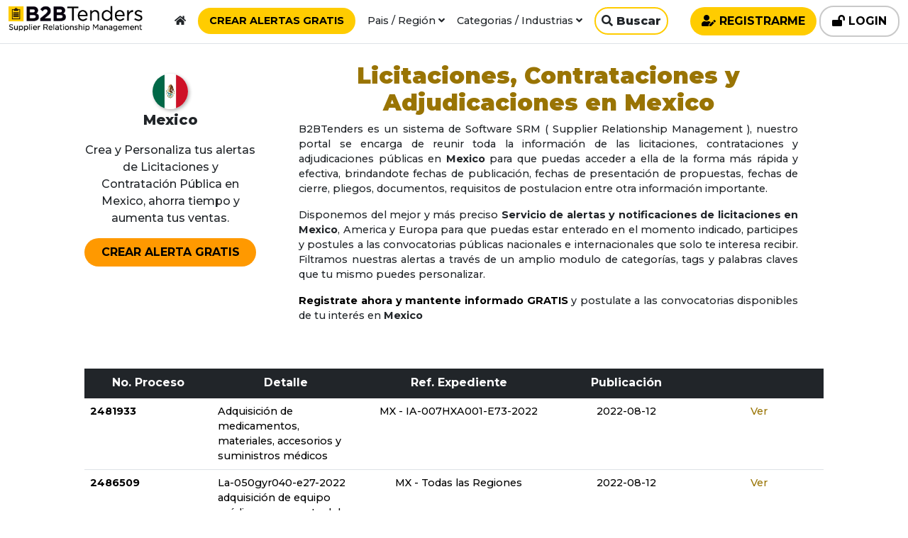

--- FILE ---
content_type: text/html; charset=UTF-8
request_url: https://www.licitacionespublica.com/pais/mexico
body_size: 30131
content:
<!DOCTYPE html>
<html lang="es" class="h-100">
<head>
	
	<title>Contrataciones y Licitaciones Públicas en Mexico</title>
<meta name="description" content="Recibe en tu email información sobre todas las licitaciones y contrataciones publicas de Mexico. Somos la base de datos más grande de Mexico, America y Europa para mantenerte siempre actualizado.">
<meta name="keywords" content="licitaciones publicas, Mexico, contratacion">
<link rel="canonical" href="https://www.licitacionespublica.com/pais/mexico"/>
	<meta property="og:type" content="articles" />
<meta property="og:image" content="https://www.licitacionespublica.com/img/licitacionespublicas.jpg" />
<meta property="og:url" content="https://www.licitacionespublica.com" />

	<meta name="twitter:site" content="@b2btenders" />

	<meta charset="utf-8">
	<meta name="viewport" content="width=device-width, initial-scale=1">

	<meta name="robots" content="index,follow"/>
	<meta name="googlebot" content="index,follow" />
	<meta name="googlebot-news" content="index,follow" />

  <link rel="icon" href="https://www.licitacionespublica.com/img/favicon.ico" type="image/x-icon">
  <link rel="apple-touch-icon" href="https://www.licitacionespublica.com/img/favicon.png" /> 
  <link rel="apple-touch-icon" sizes="72x72" href="https://www.licitacionespublica.com/img/favicon.png"/>
  <link rel="apple-touch-icon" sizes="114x114" href="https://www.licitacionespublica.com/img/favicon.png" />

	<!-- CSRF Token -->
	<meta name="csrf-token" content="FeF4qndNwako45fd67YSz88HEmPxZQx1JXZjMPka">
	
	<!-- Styles -->
  <link rel="stylesheet" href="https://cdn.jsdelivr.net/npm/bootstrap@5.1.3/dist/css/bootstrap.min.css" integrity="sha384-1BmE4kWBq78iYhFldvKuhfTAU6auU8tT94WrHftjDbrCEXSU1oBoqyl2QvZ6jIW3" crossorigin="anonymous">
  <link rel="stylesheet" href="https://www.licitacionespublica.com/css/styles.css">
	<link rel="stylesheet" href="https://cdnjs.cloudflare.com/ajax/libs/animate.css/4.1.1/animate.min.css"/>
	<link rel="stylesheet" href="https://pro.fontawesome.com/releases/v5.10.0/css/all.css" integrity="sha384-AYmEC3Yw5cVb3ZcuHtOA93w35dYTsvhLPVnYs9eStHfGJvOvKxVfELGroGkvsg+p" crossorigin="anonymous"/>

  <!-- Global site tag (gtag.js) - Google Analytics -->
  <script async src="https://www.googletagmanager.com/gtag/js?id=UA-180645944-1"></script>
  <script>
    window.dataLayer = window.dataLayer || [];
    function gtag(){dataLayer.push(arguments);}
    gtag('js', new Date());
    gtag('config', 'UA-180645944-1');
  </script>

  <!-- Global site tag (gtag.js) - Google Ads: 818762216 -->
  


</head>
<body class="d-flex flex-column h-100 n-print" ontouchstart>
  <div class="w-100 position-fixed z-idx-99 start-0 top-0 bg-white border-bottom py-2">
    <div class="container-fluid">
      <div class="row d-flex justify-content-center">


        
        <div class="col-md-2 col-12 v-p">
          <a rel="noopener" href="/" class="text-decoration-none">
            <img src="https://www.licitacionespublica.com/img/b2btenders-software-srm-licitaciones-publicas.jpg" alt="B2BTenders Software SRM Licitaciones Públicas" class="img-fluid">
            <div class="fsz-none">B2BTenders Supplier Relationship Management</div>
          </a>
        </div>
        <div class="col-md-7 col-12 fsz-2-4 text-end v-p">
          <div class="btn-header c-pointer">
            <a rel="noopener" href="/" class="text-decoration-none text-dark">
              <i class="fas fa-home"></i><span class="text-none">Home</span>
            </a>
          </div>
          <div class="btn-header c-pointer">
            <button type="button" onclick="openRegister()" class="shadow-none btn-1 rounded-circle-1-2 fw-bolder py-2 px-3">CREAR ALERTAS GRATIS</button>
          </div>
          <div class="btn-header c-pointer openCtry">Pais / Región <i class="fas fa-angle-down"></i></div>
          <div class="ctrs-header shadow bg-white p-3 position-fixed w-100 start-0 d-flex justify-content-center d-none">
            <div class="scroll-ctg text-start">
              <div class="row d-flex justify-content-center">
                <div class="fw-bolder text-center text-uppercase fsz-5 bg-dark text-white rounded-circle-2">Paises</div>
                
                                  <div class="col-md-2">
                    <a rel="noopener"  class="dropdown-item fsz-2-3 limit-text py-3 text-center" 
                        title="Argentina"
                        href="https://www.licitacionespublica.com/pais/argentina">
                      <img src="https://www.licitacionespublica.com/flags/ar.jpg" alt="Argentina" title="Argentina" class="flag-3 mx-2"> 
                      <div><strong class="fsz-4">Argentina</strong></div>
                    </a>
                  </div>
                                  <div class="col-md-2">
                    <a rel="noopener"  class="dropdown-item fsz-2-3 limit-text py-3 text-center" 
                        title="Canada"
                        href="https://www.licitacionespublica.com/country/canada">
                      <img src="https://www.licitacionespublica.com/flags/ca.jpg" alt="Canada" title="Canada" class="flag-3 mx-2"> 
                      <div><strong class="fsz-4">Canada</strong></div>
                    </a>
                  </div>
                                  <div class="col-md-2">
                    <a rel="noopener"  class="dropdown-item fsz-2-3 limit-text py-3 text-center" 
                        title="Chile"
                        href="https://www.licitacionespublica.com/pais/chile">
                      <img src="https://www.licitacionespublica.com/flags/cl.jpg" alt="Chile" title="Chile" class="flag-3 mx-2"> 
                      <div><strong class="fsz-4">Chile</strong></div>
                    </a>
                  </div>
                                  <div class="col-md-2">
                    <a rel="noopener"  class="dropdown-item fsz-2-3 limit-text py-3 text-center" 
                        title="Colombia"
                        href="https://www.licitacionespublica.com/pais/colombia">
                      <img src="https://www.licitacionespublica.com/flags/co.jpg" alt="Colombia" title="Colombia" class="flag-3 mx-2"> 
                      <div><strong class="fsz-4">Colombia</strong></div>
                    </a>
                  </div>
                                  <div class="col-md-2">
                    <a rel="noopener"  class="dropdown-item fsz-2-3 limit-text py-3 text-center" 
                        title="Ecuador"
                        href="https://www.licitacionespublica.com/pais/ecuador">
                      <img src="https://www.licitacionespublica.com/flags/ec.jpg" alt="Ecuador" title="Ecuador" class="flag-3 mx-2"> 
                      <div><strong class="fsz-4">Ecuador</strong></div>
                    </a>
                  </div>
                                  <div class="col-md-2">
                    <a rel="noopener"  class="dropdown-item fsz-2-3 limit-text py-3 text-center" 
                        title="España"
                        href="https://www.licitacionespublica.com/pais/espana">
                      <img src="https://www.licitacionespublica.com/flags/es.jpg" alt="España" title="España" class="flag-3 mx-2"> 
                      <div><strong class="fsz-4">España</strong></div>
                    </a>
                  </div>
                                  <div class="col-md-2">
                    <a rel="noopener"  class="dropdown-item fsz-2-3 limit-text py-3 text-center" 
                        title="Guatemala"
                        href="https://www.licitacionespublica.com/pais/guatemala">
                      <img src="https://www.licitacionespublica.com/flags/gt.jpg" alt="Guatemala" title="Guatemala" class="flag-3 mx-2"> 
                      <div><strong class="fsz-4">Guatemala</strong></div>
                    </a>
                  </div>
                                  <div class="col-md-2">
                    <a rel="noopener"  class="dropdown-item fsz-2-3 limit-text py-3 text-center" 
                        title="Honduras"
                        href="https://www.licitacionespublica.com/pais/honduras">
                      <img src="https://www.licitacionespublica.com/flags/hn.jpg" alt="Honduras" title="Honduras" class="flag-3 mx-2"> 
                      <div><strong class="fsz-4">Honduras</strong></div>
                    </a>
                  </div>
                                  <div class="col-md-2">
                    <a rel="noopener"  class="dropdown-item fsz-2-3 limit-text py-3 text-center" 
                        title="Mexico"
                        href="https://www.licitacionespublica.com/pais/mexico">
                      <img src="https://www.licitacionespublica.com/flags/mx.jpg" alt="Mexico" title="Mexico" class="flag-3 mx-2"> 
                      <div><strong class="fsz-4">Mexico</strong></div>
                    </a>
                  </div>
                                  <div class="col-md-2">
                    <a rel="noopener"  class="dropdown-item fsz-2-3 limit-text py-3 text-center" 
                        title="Panama"
                        href="https://www.licitacionespublica.com/pais/panama">
                      <img src="https://www.licitacionespublica.com/flags/pa.jpg" alt="Panama" title="Panama" class="flag-3 mx-2"> 
                      <div><strong class="fsz-4">Panama</strong></div>
                    </a>
                  </div>
                                  <div class="col-md-2">
                    <a rel="noopener"  class="dropdown-item fsz-2-3 limit-text py-3 text-center" 
                        title="Paraguay"
                        href="https://www.licitacionespublica.com/pais/paraguay">
                      <img src="https://www.licitacionespublica.com/flags/py.jpg" alt="Paraguay" title="Paraguay" class="flag-3 mx-2"> 
                      <div><strong class="fsz-4">Paraguay</strong></div>
                    </a>
                  </div>
                                  <div class="col-md-2">
                    <a rel="noopener"  class="dropdown-item fsz-2-3 limit-text py-3 text-center" 
                        title="United States"
                        href="https://www.licitacionespublica.com/country/united-states">
                      <img src="https://www.licitacionespublica.com/flags/us.jpg" alt="United States" title="United States" class="flag-3 mx-2"> 
                      <div><strong class="fsz-4">United States</strong></div>
                    </a>
                  </div>
                                  <div class="col-md-2">
                    <a rel="noopener"  class="dropdown-item fsz-2-3 limit-text py-3 text-center" 
                        title="Uruguay"
                        href="https://www.licitacionespublica.com/pais/uruguay">
                      <img src="https://www.licitacionespublica.com/flags/uy.jpg" alt="Uruguay" title="Uruguay" class="flag-3 mx-2"> 
                      <div><strong class="fsz-4">Uruguay</strong></div>
                    </a>
                  </div>
                                <hr>
                <div class="fw-bolder text-center text-uppercase fsz-5 bg-dark text-white rounded-circle-2">Provincias / Departamentos</div>
                
                                                                                                                                                            <a rel="noopener" class="text-center py-1 my-2 bg-light rounded-3" href="https://www.licitacionespublica.com/pais/colombia">
                      <img src="https://www.licitacionespublica.com/flags/co.jpg" alt="Colombia" title="Colombia" class="flag-2 mx-2"> 
                      <strong class="fsz-4">Colombia</strong>
                    </a>
                                          <div class="col-md-2 text-center">
                        <a rel="noopener"  class="dropdown-item fsz-2-4 limit-text py-2" 
                            title=".Todo el territorio nacional"
                            href="https://www.licitacionespublica.com/region/todo-el-territorio-nacional/34">
                          .Todo el territorio nacional
                        </a>
                      </div>
                                          <div class="col-md-2 text-center">
                        <a rel="noopener"  class="dropdown-item fsz-2-4 limit-text py-2" 
                            title="Amazonas"
                            href="https://www.licitacionespublica.com/region/amazonas/239">
                          Amazonas
                        </a>
                      </div>
                                          <div class="col-md-2 text-center">
                        <a rel="noopener"  class="dropdown-item fsz-2-4 limit-text py-2" 
                            title="Antioquia"
                            href="https://www.licitacionespublica.com/region/antioquia/256">
                          Antioquia
                        </a>
                      </div>
                                          <div class="col-md-2 text-center">
                        <a rel="noopener"  class="dropdown-item fsz-2-4 limit-text py-2" 
                            title="Arauca"
                            href="https://www.licitacionespublica.com/region/arauca/271">
                          Arauca
                        </a>
                      </div>
                                          <div class="col-md-2 text-center">
                        <a rel="noopener"  class="dropdown-item fsz-2-4 limit-text py-2" 
                            title="Atlantico"
                            href="https://www.licitacionespublica.com/region/atlantico/292">
                          Atlantico
                        </a>
                      </div>
                                          <div class="col-md-2 text-center">
                        <a rel="noopener"  class="dropdown-item fsz-2-4 limit-text py-2" 
                            title="Bogota, DC"
                            href="https://www.licitacionespublica.com/region/bogota-dc/367">
                          Bogota, DC
                        </a>
                      </div>
                                          <div class="col-md-2 text-center">
                        <a rel="noopener"  class="dropdown-item fsz-2-4 limit-text py-2" 
                            title="Bolivar"
                            href="https://www.licitacionespublica.com/region/bolivar/368">
                          Bolivar
                        </a>
                      </div>
                                          <div class="col-md-2 text-center">
                        <a rel="noopener"  class="dropdown-item fsz-2-4 limit-text py-2" 
                            title="Boyaca"
                            href="https://www.licitacionespublica.com/region/boyaca/378">
                          Boyaca
                        </a>
                      </div>
                                          <div class="col-md-2 text-center">
                        <a rel="noopener"  class="dropdown-item fsz-2-4 limit-text py-2" 
                            title="Caldas"
                            href="https://www.licitacionespublica.com/region/caldas/415">
                          Caldas
                        </a>
                      </div>
                                          <div class="col-md-2 text-center">
                        <a rel="noopener"  class="dropdown-item fsz-2-4 limit-text py-2" 
                            title="Caqueta"
                            href="https://www.licitacionespublica.com/region/caqueta/429">
                          Caqueta
                        </a>
                      </div>
                                          <div class="col-md-2 text-center">
                        <a rel="noopener"  class="dropdown-item fsz-2-4 limit-text py-2" 
                            title="Casanare"
                            href="https://www.licitacionespublica.com/region/casanare/436">
                          Casanare
                        </a>
                      </div>
                                          <div class="col-md-2 text-center">
                        <a rel="noopener"  class="dropdown-item fsz-2-4 limit-text py-2" 
                            title="Cauca"
                            href="https://www.licitacionespublica.com/region/cauca/442">
                          Cauca
                        </a>
                      </div>
                                          <div class="col-md-2 text-center">
                        <a rel="noopener"  class="dropdown-item fsz-2-4 limit-text py-2" 
                            title="Cesar"
                            href="https://www.licitacionespublica.com/region/cesar/453">
                          Cesar
                        </a>
                      </div>
                                          <div class="col-md-2 text-center">
                        <a rel="noopener"  class="dropdown-item fsz-2-4 limit-text py-2" 
                            title="Choco"
                            href="https://www.licitacionespublica.com/region/choco/473">
                          Choco
                        </a>
                      </div>
                                          <div class="col-md-2 text-center">
                        <a rel="noopener"  class="dropdown-item fsz-2-4 limit-text py-2" 
                            title="Cordoba"
                            href="https://www.licitacionespublica.com/region/cordoba/505">
                          Cordoba
                        </a>
                      </div>
                                          <div class="col-md-2 text-center">
                        <a rel="noopener"  class="dropdown-item fsz-2-4 limit-text py-2" 
                            title="Cundinamarca"
                            href="https://www.licitacionespublica.com/region/cundinamarca/520">
                          Cundinamarca
                        </a>
                      </div>
                                          <div class="col-md-2 text-center">
                        <a rel="noopener"  class="dropdown-item fsz-2-4 limit-text py-2" 
                            title="Guainia"
                            href="https://www.licitacionespublica.com/region/guainia/670">
                          Guainia
                        </a>
                      </div>
                                          <div class="col-md-2 text-center">
                        <a rel="noopener"  class="dropdown-item fsz-2-4 limit-text py-2" 
                            title="Guajira, La"
                            href="https://www.licitacionespublica.com/region/guajira-la/671">
                          Guajira, La
                        </a>
                      </div>
                                          <div class="col-md-2 text-center">
                        <a rel="noopener"  class="dropdown-item fsz-2-4 limit-text py-2" 
                            title="Guaviare"
                            href="https://www.licitacionespublica.com/region/guaviare/680">
                          Guaviare
                        </a>
                      </div>
                                          <div class="col-md-2 text-center">
                        <a rel="noopener"  class="dropdown-item fsz-2-4 limit-text py-2" 
                            title="Huila"
                            href="https://www.licitacionespublica.com/region/huila/733">
                          Huila
                        </a>
                      </div>
                                          <div class="col-md-2 text-center">
                        <a rel="noopener"  class="dropdown-item fsz-2-4 limit-text py-2" 
                            title="Magdalena"
                            href="https://www.licitacionespublica.com/region/magdalena/946">
                          Magdalena
                        </a>
                      </div>
                                          <div class="col-md-2 text-center">
                        <a rel="noopener"  class="dropdown-item fsz-2-4 limit-text py-2" 
                            title="Meta"
                            href="https://www.licitacionespublica.com/region/meta/995">
                          Meta
                        </a>
                      </div>
                                          <div class="col-md-2 text-center">
                        <a rel="noopener"  class="dropdown-item fsz-2-4 limit-text py-2" 
                            title="Narino"
                            href="https://www.licitacionespublica.com/region/narino/1050">
                          Narino
                        </a>
                      </div>
                                          <div class="col-md-2 text-center">
                        <a rel="noopener"  class="dropdown-item fsz-2-4 limit-text py-2" 
                            title="Norte de Santander"
                            href="https://www.licitacionespublica.com/region/norte-de-santander/1098">
                          Norte de Santander
                        </a>
                      </div>
                                          <div class="col-md-2 text-center">
                        <a rel="noopener"  class="dropdown-item fsz-2-4 limit-text py-2" 
                            title="Putumayo"
                            href="https://www.licitacionespublica.com/region/putumayo/1208">
                          Putumayo
                        </a>
                      </div>
                                          <div class="col-md-2 text-center">
                        <a rel="noopener"  class="dropdown-item fsz-2-4 limit-text py-2" 
                            title="Quindio"
                            href="https://www.licitacionespublica.com/region/quindio/1220">
                          Quindio
                        </a>
                      </div>
                                          <div class="col-md-2 text-center">
                        <a rel="noopener"  class="dropdown-item fsz-2-4 limit-text py-2" 
                            title="Risaralda"
                            href="https://www.licitacionespublica.com/region/risaralda/1253">
                          Risaralda
                        </a>
                      </div>
                                          <div class="col-md-2 text-center">
                        <a rel="noopener"  class="dropdown-item fsz-2-4 limit-text py-2" 
                            title="San Andres y Providencia"
                            href="https://www.licitacionespublica.com/region/san-andres-y-providencia/1288">
                          San Andres y Providencia
                        </a>
                      </div>
                                          <div class="col-md-2 text-center">
                        <a rel="noopener"  class="dropdown-item fsz-2-4 limit-text py-2" 
                            title="Santander del Sur"
                            href="https://www.licitacionespublica.com/region/santander-del-sur/1303">
                          Santander del Sur
                        </a>
                      </div>
                                          <div class="col-md-2 text-center">
                        <a rel="noopener"  class="dropdown-item fsz-2-4 limit-text py-2" 
                            title="Sucre"
                            href="https://www.licitacionespublica.com/region/sucre/1392">
                          Sucre
                        </a>
                      </div>
                                          <div class="col-md-2 text-center">
                        <a rel="noopener"  class="dropdown-item fsz-2-4 limit-text py-2" 
                            title="Tolima"
                            href="https://www.licitacionespublica.com/region/tolima/1459">
                          Tolima
                        </a>
                      </div>
                                          <div class="col-md-2 text-center">
                        <a rel="noopener"  class="dropdown-item fsz-2-4 limit-text py-2" 
                            title="Valle de Cauca"
                            href="https://www.licitacionespublica.com/region/valle-de-cauca/1510">
                          Valle de Cauca
                        </a>
                      </div>
                                          <div class="col-md-2 text-center">
                        <a rel="noopener"  class="dropdown-item fsz-2-4 limit-text py-2" 
                            title="Vaupes"
                            href="https://www.licitacionespublica.com/region/vaupes/1520">
                          Vaupes
                        </a>
                      </div>
                                          <div class="col-md-2 text-center">
                        <a rel="noopener"  class="dropdown-item fsz-2-4 limit-text py-2" 
                            title="Vichada"
                            href="https://www.licitacionespublica.com/region/vichada/1530">
                          Vichada
                        </a>
                      </div>
                                                                                                                                                                                                                                                                                                                                                                                        <hr>
                
                                                      <a rel="noopener" href="https://www.licitacionespublica.com/pais/argentina" class="text-center py-1 my-2 bg-light rounded-3">
                      <img src="https://www.licitacionespublica.com/flags/ar.jpg" alt="Argentina" title="Argentina" class="flag-2 mx-2"> 
                      <strong class="fsz-4">Argentina</strong>
                    </a>
                                          <div class="col-md-2 text-center">
                        <a rel="noopener"  class="dropdown-item fsz-2-4 limit-text py-2" 
                            title=".Todo el territorio nacional"
                            href="https://www.licitacionespublica.com/region/todo-el-territorio-nacional/7">
                          .Todo el territorio nacional
                        </a>
                      </div>
                                          <div class="col-md-2 text-center">
                        <a rel="noopener"  class="dropdown-item fsz-2-4 limit-text py-2" 
                            title="Buenos Aires"
                            href="https://www.licitacionespublica.com/region/buenos-aires/396">
                          Buenos Aires
                        </a>
                      </div>
                                          <div class="col-md-2 text-center">
                        <a rel="noopener"  class="dropdown-item fsz-2-4 limit-text py-2" 
                            title="Catamarca"
                            href="https://www.licitacionespublica.com/region/catamarca/441">
                          Catamarca
                        </a>
                      </div>
                                          <div class="col-md-2 text-center">
                        <a rel="noopener"  class="dropdown-item fsz-2-4 limit-text py-2" 
                            title="Chaco"
                            href="https://www.licitacionespublica.com/region/chaco/454">
                          Chaco
                        </a>
                      </div>
                                          <div class="col-md-2 text-center">
                        <a rel="noopener"  class="dropdown-item fsz-2-4 limit-text py-2" 
                            title="Chubut"
                            href="https://www.licitacionespublica.com/region/chubut/475">
                          Chubut
                        </a>
                      </div>
                                          <div class="col-md-2 text-center">
                        <a rel="noopener"  class="dropdown-item fsz-2-4 limit-text py-2" 
                            title="Cordoba"
                            href="https://www.licitacionespublica.com/region/cordoba/504">
                          Cordoba
                        </a>
                      </div>
                                          <div class="col-md-2 text-center">
                        <a rel="noopener"  class="dropdown-item fsz-2-4 limit-text py-2" 
                            title="Corrientes"
                            href="https://www.licitacionespublica.com/region/corrientes/507">
                          Corrientes
                        </a>
                      </div>
                                          <div class="col-md-2 text-center">
                        <a rel="noopener"  class="dropdown-item fsz-2-4 limit-text py-2" 
                            title="Distrito Federal"
                            href="https://www.licitacionespublica.com/region/distrito-federal/546">
                          Distrito Federal
                        </a>
                      </div>
                                          <div class="col-md-2 text-center">
                        <a rel="noopener"  class="dropdown-item fsz-2-4 limit-text py-2" 
                            title="Entre Rios"
                            href="https://www.licitacionespublica.com/region/entre-rios/592">
                          Entre Rios
                        </a>
                      </div>
                                          <div class="col-md-2 text-center">
                        <a rel="noopener"  class="dropdown-item fsz-2-4 limit-text py-2" 
                            title="Formosa"
                            href="https://www.licitacionespublica.com/region/formosa/624">
                          Formosa
                        </a>
                      </div>
                                          <div class="col-md-2 text-center">
                        <a rel="noopener"  class="dropdown-item fsz-2-4 limit-text py-2" 
                            title="Jujuy"
                            href="https://www.licitacionespublica.com/region/jujuy/784">
                          Jujuy
                        </a>
                      </div>
                                          <div class="col-md-2 text-center">
                        <a rel="noopener"  class="dropdown-item fsz-2-4 limit-text py-2" 
                            title="La Pampa"
                            href="https://www.licitacionespublica.com/region/la-pampa/876">
                          La Pampa
                        </a>
                      </div>
                                          <div class="col-md-2 text-center">
                        <a rel="noopener"  class="dropdown-item fsz-2-4 limit-text py-2" 
                            title="La Rioja"
                            href="https://www.licitacionespublica.com/region/la-rioja/878">
                          La Rioja
                        </a>
                      </div>
                                          <div class="col-md-2 text-center">
                        <a rel="noopener"  class="dropdown-item fsz-2-4 limit-text py-2" 
                            title="Mendoza"
                            href="https://www.licitacionespublica.com/region/mendoza/991">
                          Mendoza
                        </a>
                      </div>
                                          <div class="col-md-2 text-center">
                        <a rel="noopener"  class="dropdown-item fsz-2-4 limit-text py-2" 
                            title="Misiones"
                            href="https://www.licitacionespublica.com/region/misiones/1007">
                          Misiones
                        </a>
                      </div>
                                          <div class="col-md-2 text-center">
                        <a rel="noopener"  class="dropdown-item fsz-2-4 limit-text py-2" 
                            title="Neuquen"
                            href="https://www.licitacionespublica.com/region/neuquen/1062">
                          Neuquen
                        </a>
                      </div>
                                          <div class="col-md-2 text-center">
                        <a rel="noopener"  class="dropdown-item fsz-2-4 limit-text py-2" 
                            title="Rio Negro"
                            href="https://www.licitacionespublica.com/region/rio-negro/1250">
                          Rio Negro
                        </a>
                      </div>
                                          <div class="col-md-2 text-center">
                        <a rel="noopener"  class="dropdown-item fsz-2-4 limit-text py-2" 
                            title="Salta"
                            href="https://www.licitacionespublica.com/region/salta/1282">
                          Salta
                        </a>
                      </div>
                                          <div class="col-md-2 text-center">
                        <a rel="noopener"  class="dropdown-item fsz-2-4 limit-text py-2" 
                            title="San Juan"
                            href="https://www.licitacionespublica.com/region/san-juan/1291">
                          San Juan
                        </a>
                      </div>
                                          <div class="col-md-2 text-center">
                        <a rel="noopener"  class="dropdown-item fsz-2-4 limit-text py-2" 
                            title="San Luis"
                            href="https://www.licitacionespublica.com/region/san-luis/1292">
                          San Luis
                        </a>
                      </div>
                                          <div class="col-md-2 text-center">
                        <a rel="noopener"  class="dropdown-item fsz-2-4 limit-text py-2" 
                            title="Santa Cruz"
                            href="https://www.licitacionespublica.com/region/santa-cruz/1301">
                          Santa Cruz
                        </a>
                      </div>
                                          <div class="col-md-2 text-center">
                        <a rel="noopener"  class="dropdown-item fsz-2-4 limit-text py-2" 
                            title="Santa Fe"
                            href="https://www.licitacionespublica.com/region/santa-fe/1302">
                          Santa Fe
                        </a>
                      </div>
                                          <div class="col-md-2 text-center">
                        <a rel="noopener"  class="dropdown-item fsz-2-4 limit-text py-2" 
                            title="Santiago de Estero"
                            href="https://www.licitacionespublica.com/region/santiago-de-estero/1306">
                          Santiago de Estero
                        </a>
                      </div>
                                          <div class="col-md-2 text-center">
                        <a rel="noopener"  class="dropdown-item fsz-2-4 limit-text py-2" 
                            title="Tierra del Fuego"
                            href="https://www.licitacionespublica.com/region/tierra-del-fuego/1448">
                          Tierra del Fuego
                        </a>
                      </div>
                                          <div class="col-md-2 text-center">
                        <a rel="noopener"  class="dropdown-item fsz-2-4 limit-text py-2" 
                            title="Tucuman"
                            href="https://www.licitacionespublica.com/region/tucuman/1477">
                          Tucuman
                        </a>
                      </div>
                                        <hr>
                                                                        <a rel="noopener" href="https://www.licitacionespublica.com/country/canada" class="text-center py-1 my-2 bg-light rounded-3">
                      <img src="https://www.licitacionespublica.com/flags/ca.jpg" alt="Canada" title="Canada" class="flag-2 mx-2"> 
                      <strong class="fsz-4">Canada</strong>
                    </a>
                                          <div class="col-md-2 text-center">
                        <a rel="noopener"  class="dropdown-item fsz-2-4 limit-text py-2" 
                            title=".Todo el territorio nacional"
                            href="https://www.licitacionespublica.com/region/todo-el-territorio-nacional/27">
                          .Todo el territorio nacional
                        </a>
                      </div>
                                          <div class="col-md-2 text-center">
                        <a rel="noopener"  class="dropdown-item fsz-2-4 limit-text py-2" 
                            title="Alberta"
                            href="https://www.licitacionespublica.com/region/alberta/229">
                          Alberta
                        </a>
                      </div>
                                          <div class="col-md-2 text-center">
                        <a rel="noopener"  class="dropdown-item fsz-2-4 limit-text py-2" 
                            title="British Columbia"
                            href="https://www.licitacionespublica.com/region/british-columbia/389">
                          British Columbia
                        </a>
                      </div>
                                          <div class="col-md-2 text-center">
                        <a rel="noopener"  class="dropdown-item fsz-2-4 limit-text py-2" 
                            title="Manitoba"
                            href="https://www.licitacionespublica.com/region/manitoba/964">
                          Manitoba
                        </a>
                      </div>
                                          <div class="col-md-2 text-center">
                        <a rel="noopener"  class="dropdown-item fsz-2-4 limit-text py-2" 
                            title="New Brunswick"
                            href="https://www.licitacionespublica.com/region/new-brunswick/1065">
                          New Brunswick
                        </a>
                      </div>
                                          <div class="col-md-2 text-center">
                        <a rel="noopener"  class="dropdown-item fsz-2-4 limit-text py-2" 
                            title="Newfoundland"
                            href="https://www.licitacionespublica.com/region/newfoundland/1073">
                          Newfoundland
                        </a>
                      </div>
                                          <div class="col-md-2 text-center">
                        <a rel="noopener"  class="dropdown-item fsz-2-4 limit-text py-2" 
                            title="Northwest Territories"
                            href="https://www.licitacionespublica.com/region/northwest-territories/1110">
                          Northwest Territories
                        </a>
                      </div>
                                          <div class="col-md-2 text-center">
                        <a rel="noopener"  class="dropdown-item fsz-2-4 limit-text py-2" 
                            title="Nova Scotia"
                            href="https://www.licitacionespublica.com/region/nova-scotia/1113">
                          Nova Scotia
                        </a>
                      </div>
                                          <div class="col-md-2 text-center">
                        <a rel="noopener"  class="dropdown-item fsz-2-4 limit-text py-2" 
                            title="Ontario"
                            href="https://www.licitacionespublica.com/region/ontario/1137">
                          Ontario
                        </a>
                      </div>
                                          <div class="col-md-2 text-center">
                        <a rel="noopener"  class="dropdown-item fsz-2-4 limit-text py-2" 
                            title="Prince Edward Island"
                            href="https://www.licitacionespublica.com/region/prince-edward-island/1198">
                          Prince Edward Island
                        </a>
                      </div>
                                          <div class="col-md-2 text-center">
                        <a rel="noopener"  class="dropdown-item fsz-2-4 limit-text py-2" 
                            title="Quebec"
                            href="https://www.licitacionespublica.com/region/quebec/1217">
                          Quebec
                        </a>
                      </div>
                                          <div class="col-md-2 text-center">
                        <a rel="noopener"  class="dropdown-item fsz-2-4 limit-text py-2" 
                            title="Saskatchewan"
                            href="https://www.licitacionespublica.com/region/saskatchewan/1312">
                          Saskatchewan
                        </a>
                      </div>
                                          <div class="col-md-2 text-center">
                        <a rel="noopener"  class="dropdown-item fsz-2-4 limit-text py-2" 
                            title="Yukon Territory"
                            href="https://www.licitacionespublica.com/region/yukon-territory/1585">
                          Yukon Territory
                        </a>
                      </div>
                                        <hr>
                                                                        <a rel="noopener" href="https://www.licitacionespublica.com/pais/chile" class="text-center py-1 my-2 bg-light rounded-3">
                      <img src="https://www.licitacionespublica.com/flags/cl.jpg" alt="Chile" title="Chile" class="flag-2 mx-2"> 
                      <strong class="fsz-4">Chile</strong>
                    </a>
                                          <div class="col-md-2 text-center">
                        <a rel="noopener"  class="dropdown-item fsz-2-4 limit-text py-2" 
                            title=".Todo el territorio nacional"
                            href="https://www.licitacionespublica.com/region/todo-el-territorio-nacional/32">
                          .Todo el territorio nacional
                        </a>
                      </div>
                                          <div class="col-md-2 text-center">
                        <a rel="noopener"  class="dropdown-item fsz-2-4 limit-text py-2" 
                            title="Antofagasta"
                            href="https://www.licitacionespublica.com/region/antofagasta/257">
                          Antofagasta
                        </a>
                      </div>
                                          <div class="col-md-2 text-center">
                        <a rel="noopener"  class="dropdown-item fsz-2-4 limit-text py-2" 
                            title="Araucanía"
                            href="https://www.licitacionespublica.com/region/araucania/272">
                          Araucanía
                        </a>
                      </div>
                                          <div class="col-md-2 text-center">
                        <a rel="noopener"  class="dropdown-item fsz-2-4 limit-text py-2" 
                            title="Atacama"
                            href="https://www.licitacionespublica.com/region/atacama/291">
                          Atacama
                        </a>
                      </div>
                                          <div class="col-md-2 text-center">
                        <a rel="noopener"  class="dropdown-item fsz-2-4 limit-text py-2" 
                            title="Biobío"
                            href="https://www.licitacionespublica.com/region/biobio/360">
                          Biobío
                        </a>
                      </div>
                                          <div class="col-md-2 text-center">
                        <a rel="noopener"  class="dropdown-item fsz-2-4 limit-text py-2" 
                            title="Chile"
                            href="https://www.licitacionespublica.com/region/chile/469">
                          Chile
                        </a>
                      </div>
                                          <div class="col-md-2 text-center">
                        <a rel="noopener"  class="dropdown-item fsz-2-4 limit-text py-2" 
                            title="Coquimbo"
                            href="https://www.licitacionespublica.com/region/coquimbo/503">
                          Coquimbo
                        </a>
                      </div>
                                          <div class="col-md-2 text-center">
                        <a rel="noopener"  class="dropdown-item fsz-2-4 limit-text py-2" 
                            title="Los Lagos"
                            href="https://www.licitacionespublica.com/region/los-lagos/923">
                          Los Lagos
                        </a>
                      </div>
                                          <div class="col-md-2 text-center">
                        <a rel="noopener"  class="dropdown-item fsz-2-4 limit-text py-2" 
                            title="Maule"
                            href="https://www.licitacionespublica.com/region/maule/981">
                          Maule
                        </a>
                      </div>
                                          <div class="col-md-2 text-center">
                        <a rel="noopener"  class="dropdown-item fsz-2-4 limit-text py-2" 
                            title="Metropolitana de Santiago"
                            href="https://www.licitacionespublica.com/region/metropolitana-de-santiago/996">
                          Metropolitana de Santiago
                        </a>
                      </div>
                                          <div class="col-md-2 text-center">
                        <a rel="noopener"  class="dropdown-item fsz-2-4 limit-text py-2" 
                            title="O&#039;Higgins"
                            href="https://www.licitacionespublica.com/region/ohiggins/1121">
                          O&#039;Higgins
                        </a>
                      </div>
                                          <div class="col-md-2 text-center">
                        <a rel="noopener"  class="dropdown-item fsz-2-4 limit-text py-2" 
                            title="Talca"
                            href="https://www.licitacionespublica.com/region/talca/1418">
                          Talca
                        </a>
                      </div>
                                          <div class="col-md-2 text-center">
                        <a rel="noopener"  class="dropdown-item fsz-2-4 limit-text py-2" 
                            title="Tarapacá"
                            href="https://www.licitacionespublica.com/region/tarapaca/1426">
                          Tarapacá
                        </a>
                      </div>
                                          <div class="col-md-2 text-center">
                        <a rel="noopener"  class="dropdown-item fsz-2-4 limit-text py-2" 
                            title="Valparaiso"
                            href="https://www.licitacionespublica.com/region/valparaiso/1511">
                          Valparaiso
                        </a>
                      </div>
                                        <hr>
                                                                                                          <a rel="noopener" href="https://www.licitacionespublica.com/pais/ecuador" class="text-center py-1 my-2 bg-light rounded-3">
                      <img src="https://www.licitacionespublica.com/flags/ec.jpg" alt="Ecuador" title="Ecuador" class="flag-2 mx-2"> 
                      <strong class="fsz-4">Ecuador</strong>
                    </a>
                                          <div class="col-md-2 text-center">
                        <a rel="noopener"  class="dropdown-item fsz-2-4 limit-text py-2" 
                            title=".Todo el territorio nacional"
                            href="https://www.licitacionespublica.com/region/todo-el-territorio-nacional/49">
                          .Todo el territorio nacional
                        </a>
                      </div>
                                          <div class="col-md-2 text-center">
                        <a rel="noopener"  class="dropdown-item fsz-2-4 limit-text py-2" 
                            title="Ecuador"
                            href="https://www.licitacionespublica.com/region/ecuador/571">
                          Ecuador
                        </a>
                      </div>
                                        <hr>
                                                                        <a rel="noopener" href="https://www.licitacionespublica.com/pais/espana" class="text-center py-1 my-2 bg-light rounded-3">
                      <img src="https://www.licitacionespublica.com/flags/es.jpg" alt="España" title="España" class="flag-2 mx-2"> 
                      <strong class="fsz-4">España</strong>
                    </a>
                                          <div class="col-md-2 text-center">
                        <a rel="noopener"  class="dropdown-item fsz-2-4 limit-text py-2" 
                            title=".Todo el territorio nacional"
                            href="https://www.licitacionespublica.com/region/todo-el-territorio-nacional/52">
                          .Todo el territorio nacional
                        </a>
                      </div>
                                          <div class="col-md-2 text-center">
                        <a rel="noopener"  class="dropdown-item fsz-2-4 limit-text py-2" 
                            title="Andalusia"
                            href="https://www.licitacionespublica.com/region/andalusia/245">
                          Andalusia
                        </a>
                      </div>
                                          <div class="col-md-2 text-center">
                        <a rel="noopener"  class="dropdown-item fsz-2-4 limit-text py-2" 
                            title="Aragon"
                            href="https://www.licitacionespublica.com/region/aragon/269">
                          Aragon
                        </a>
                      </div>
                                          <div class="col-md-2 text-center">
                        <a rel="noopener"  class="dropdown-item fsz-2-4 limit-text py-2" 
                            title="Asturias"
                            href="https://www.licitacionespublica.com/region/asturias/288">
                          Asturias
                        </a>
                      </div>
                                          <div class="col-md-2 text-center">
                        <a rel="noopener"  class="dropdown-item fsz-2-4 limit-text py-2" 
                            title="Balearic Islands"
                            href="https://www.licitacionespublica.com/region/balearic-islands/321">
                          Balearic Islands
                        </a>
                      </div>
                                          <div class="col-md-2 text-center">
                        <a rel="noopener"  class="dropdown-item fsz-2-4 limit-text py-2" 
                            title="Basque Country"
                            href="https://www.licitacionespublica.com/region/basque-country/331">
                          Basque Country
                        </a>
                      </div>
                                          <div class="col-md-2 text-center">
                        <a rel="noopener"  class="dropdown-item fsz-2-4 limit-text py-2" 
                            title="Canary Islands"
                            href="https://www.licitacionespublica.com/region/canary-islands/424">
                          Canary Islands
                        </a>
                      </div>
                                          <div class="col-md-2 text-center">
                        <a rel="noopener"  class="dropdown-item fsz-2-4 limit-text py-2" 
                            title="Cantabria"
                            href="https://www.licitacionespublica.com/region/cantabria/427">
                          Cantabria
                        </a>
                      </div>
                                          <div class="col-md-2 text-center">
                        <a rel="noopener"  class="dropdown-item fsz-2-4 limit-text py-2" 
                            title="Castile and Leon"
                            href="https://www.licitacionespublica.com/region/castile-and-leon/438">
                          Castile and Leon
                        </a>
                      </div>
                                          <div class="col-md-2 text-center">
                        <a rel="noopener"  class="dropdown-item fsz-2-4 limit-text py-2" 
                            title="Castile La Mancha"
                            href="https://www.licitacionespublica.com/region/castile-la-mancha/439">
                          Castile La Mancha
                        </a>
                      </div>
                                          <div class="col-md-2 text-center">
                        <a rel="noopener"  class="dropdown-item fsz-2-4 limit-text py-2" 
                            title="Catalonia"
                            href="https://www.licitacionespublica.com/region/catalonia/440">
                          Catalonia
                        </a>
                      </div>
                                          <div class="col-md-2 text-center">
                        <a rel="noopener"  class="dropdown-item fsz-2-4 limit-text py-2" 
                            title="Estremadura"
                            href="https://www.licitacionespublica.com/region/estremadura/604">
                          Estremadura
                        </a>
                      </div>
                                          <div class="col-md-2 text-center">
                        <a rel="noopener"  class="dropdown-item fsz-2-4 limit-text py-2" 
                            title="Galicia"
                            href="https://www.licitacionespublica.com/region/galicia/637">
                          Galicia
                        </a>
                      </div>
                                          <div class="col-md-2 text-center">
                        <a rel="noopener"  class="dropdown-item fsz-2-4 limit-text py-2" 
                            title="Madrid"
                            href="https://www.licitacionespublica.com/region/madrid/944">
                          Madrid
                        </a>
                      </div>
                                          <div class="col-md-2 text-center">
                        <a rel="noopener"  class="dropdown-item fsz-2-4 limit-text py-2" 
                            title="Murcia"
                            href="https://www.licitacionespublica.com/region/murcia/1034">
                          Murcia
                        </a>
                      </div>
                                          <div class="col-md-2 text-center">
                        <a rel="noopener"  class="dropdown-item fsz-2-4 limit-text py-2" 
                            title="Navarre"
                            href="https://www.licitacionespublica.com/region/navarre/1052">
                          Navarre
                        </a>
                      </div>
                                          <div class="col-md-2 text-center">
                        <a rel="noopener"  class="dropdown-item fsz-2-4 limit-text py-2" 
                            title="Rioja"
                            href="https://www.licitacionespublica.com/region/rioja/1252">
                          Rioja
                        </a>
                      </div>
                                          <div class="col-md-2 text-center">
                        <a rel="noopener"  class="dropdown-item fsz-2-4 limit-text py-2" 
                            title="Valencia"
                            href="https://www.licitacionespublica.com/region/valencia/1507">
                          Valencia
                        </a>
                      </div>
                                        <hr>
                                                                        <a rel="noopener" href="https://www.licitacionespublica.com/pais/guatemala" class="text-center py-1 my-2 bg-light rounded-3">
                      <img src="https://www.licitacionespublica.com/flags/gt.jpg" alt="Guatemala" title="Guatemala" class="flag-2 mx-2"> 
                      <strong class="fsz-4">Guatemala</strong>
                    </a>
                                          <div class="col-md-2 text-center">
                        <a rel="noopener"  class="dropdown-item fsz-2-4 limit-text py-2" 
                            title=".Todo el territorio nacional"
                            href="https://www.licitacionespublica.com/region/todo-el-territorio-nacional/67">
                          .Todo el territorio nacional
                        </a>
                      </div>
                                          <div class="col-md-2 text-center">
                        <a rel="noopener"  class="dropdown-item fsz-2-4 limit-text py-2" 
                            title="Guatemala"
                            href="https://www.licitacionespublica.com/region/guatemala/679">
                          Guatemala
                        </a>
                      </div>
                                        <hr>
                                                                        <a rel="noopener" href="https://www.licitacionespublica.com/pais/honduras" class="text-center py-1 my-2 bg-light rounded-3">
                      <img src="https://www.licitacionespublica.com/flags/hn.jpg" alt="Honduras" title="Honduras" class="flag-2 mx-2"> 
                      <strong class="fsz-4">Honduras</strong>
                    </a>
                                          <div class="col-md-2 text-center">
                        <a rel="noopener"  class="dropdown-item fsz-2-4 limit-text py-2" 
                            title=".Todo el territorio nacional"
                            href="https://www.licitacionespublica.com/region/todo-el-territorio-nacional/70">
                          .Todo el territorio nacional
                        </a>
                      </div>
                                          <div class="col-md-2 text-center">
                        <a rel="noopener"  class="dropdown-item fsz-2-4 limit-text py-2" 
                            title="Atlantida"
                            href="https://www.licitacionespublica.com/region/atlantida/293">
                          Atlantida
                        </a>
                      </div>
                                          <div class="col-md-2 text-center">
                        <a rel="noopener"  class="dropdown-item fsz-2-4 limit-text py-2" 
                            title="Choluteca"
                            href="https://www.licitacionespublica.com/region/choluteca/474">
                          Choluteca
                        </a>
                      </div>
                                          <div class="col-md-2 text-center">
                        <a rel="noopener"  class="dropdown-item fsz-2-4 limit-text py-2" 
                            title="Colon"
                            href="https://www.licitacionespublica.com/region/colon/491">
                          Colon
                        </a>
                      </div>
                                          <div class="col-md-2 text-center">
                        <a rel="noopener"  class="dropdown-item fsz-2-4 limit-text py-2" 
                            title="Comayagua"
                            href="https://www.licitacionespublica.com/region/comayagua/496">
                          Comayagua
                        </a>
                      </div>
                                          <div class="col-md-2 text-center">
                        <a rel="noopener"  class="dropdown-item fsz-2-4 limit-text py-2" 
                            title="Copan"
                            href="https://www.licitacionespublica.com/region/copan/501">
                          Copan
                        </a>
                      </div>
                                          <div class="col-md-2 text-center">
                        <a rel="noopener"  class="dropdown-item fsz-2-4 limit-text py-2" 
                            title="Cortes"
                            href="https://www.licitacionespublica.com/region/cortes/509">
                          Cortes
                        </a>
                      </div>
                                          <div class="col-md-2 text-center">
                        <a rel="noopener"  class="dropdown-item fsz-2-4 limit-text py-2" 
                            title="El Paraiso"
                            href="https://www.licitacionespublica.com/region/el-paraiso/583">
                          El Paraiso
                        </a>
                      </div>
                                          <div class="col-md-2 text-center">
                        <a rel="noopener"  class="dropdown-item fsz-2-4 limit-text py-2" 
                            title="Francisco Morazan"
                            href="https://www.licitacionespublica.com/region/francisco-morazan/627">
                          Francisco Morazan
                        </a>
                      </div>
                                          <div class="col-md-2 text-center">
                        <a rel="noopener"  class="dropdown-item fsz-2-4 limit-text py-2" 
                            title="Gracias a Dios"
                            href="https://www.licitacionespublica.com/region/gracias-a-dios/662">
                          Gracias a Dios
                        </a>
                      </div>
                                          <div class="col-md-2 text-center">
                        <a rel="noopener"  class="dropdown-item fsz-2-4 limit-text py-2" 
                            title="Intibuca"
                            href="https://www.licitacionespublica.com/region/intibuca/751">
                          Intibuca
                        </a>
                      </div>
                                          <div class="col-md-2 text-center">
                        <a rel="noopener"  class="dropdown-item fsz-2-4 limit-text py-2" 
                            title="Islas de la Bahia"
                            href="https://www.licitacionespublica.com/region/islas-de-la-bahia/760">
                          Islas de la Bahia
                        </a>
                      </div>
                                          <div class="col-md-2 text-center">
                        <a rel="noopener"  class="dropdown-item fsz-2-4 limit-text py-2" 
                            title="La Paz"
                            href="https://www.licitacionespublica.com/region/la-paz/877">
                          La Paz
                        </a>
                      </div>
                                          <div class="col-md-2 text-center">
                        <a rel="noopener"  class="dropdown-item fsz-2-4 limit-text py-2" 
                            title="Lempira"
                            href="https://www.licitacionespublica.com/region/lempira/895">
                          Lempira
                        </a>
                      </div>
                                          <div class="col-md-2 text-center">
                        <a rel="noopener"  class="dropdown-item fsz-2-4 limit-text py-2" 
                            title="Ocotepeque"
                            href="https://www.licitacionespublica.com/region/ocotepeque/1123">
                          Ocotepeque
                        </a>
                      </div>
                                          <div class="col-md-2 text-center">
                        <a rel="noopener"  class="dropdown-item fsz-2-4 limit-text py-2" 
                            title="Olancho"
                            href="https://www.licitacionespublica.com/region/olancho/1131">
                          Olancho
                        </a>
                      </div>
                                          <div class="col-md-2 text-center">
                        <a rel="noopener"  class="dropdown-item fsz-2-4 limit-text py-2" 
                            title="Santa Barbara"
                            href="https://www.licitacionespublica.com/region/santa-barbara/1299">
                          Santa Barbara
                        </a>
                      </div>
                                          <div class="col-md-2 text-center">
                        <a rel="noopener"  class="dropdown-item fsz-2-4 limit-text py-2" 
                            title="Valle"
                            href="https://www.licitacionespublica.com/region/valle/1508">
                          Valle
                        </a>
                      </div>
                                          <div class="col-md-2 text-center">
                        <a rel="noopener"  class="dropdown-item fsz-2-4 limit-text py-2" 
                            title="Yoro"
                            href="https://www.licitacionespublica.com/region/yoro/1582">
                          Yoro
                        </a>
                      </div>
                                        <hr>
                                                                        <a rel="noopener" href="https://www.licitacionespublica.com/pais/mexico" class="text-center py-1 my-2 bg-light rounded-3">
                      <img src="https://www.licitacionespublica.com/flags/mx.jpg" alt="Mexico" title="Mexico" class="flag-2 mx-2"> 
                      <strong class="fsz-4">Mexico</strong>
                    </a>
                                          <div class="col-md-2 text-center">
                        <a rel="noopener"  class="dropdown-item fsz-2-4 limit-text py-2" 
                            title=".Todo el territorio nacional"
                            href="https://www.licitacionespublica.com/region/todo-el-territorio-nacional/109">
                          .Todo el territorio nacional
                        </a>
                      </div>
                                          <div class="col-md-2 text-center">
                        <a rel="noopener"  class="dropdown-item fsz-2-4 limit-text py-2" 
                            title="Aguascalientes"
                            href="https://www.licitacionespublica.com/region/aguascalientes/208">
                          Aguascalientes
                        </a>
                      </div>
                                          <div class="col-md-2 text-center">
                        <a rel="noopener"  class="dropdown-item fsz-2-4 limit-text py-2" 
                            title="Baja California"
                            href="https://www.licitacionespublica.com/region/baja-california/318">
                          Baja California
                        </a>
                      </div>
                                          <div class="col-md-2 text-center">
                        <a rel="noopener"  class="dropdown-item fsz-2-4 limit-text py-2" 
                            title="Baja California Sur"
                            href="https://www.licitacionespublica.com/region/baja-california-sur/319">
                          Baja California Sur
                        </a>
                      </div>
                                          <div class="col-md-2 text-center">
                        <a rel="noopener"  class="dropdown-item fsz-2-4 limit-text py-2" 
                            title="Campeche"
                            href="https://www.licitacionespublica.com/region/campeche/422">
                          Campeche
                        </a>
                      </div>
                                          <div class="col-md-2 text-center">
                        <a rel="noopener"  class="dropdown-item fsz-2-4 limit-text py-2" 
                            title="Chiapas"
                            href="https://www.licitacionespublica.com/region/chiapas/466">
                          Chiapas
                        </a>
                      </div>
                                          <div class="col-md-2 text-center">
                        <a rel="noopener"  class="dropdown-item fsz-2-4 limit-text py-2" 
                            title="Chihuahua"
                            href="https://www.licitacionespublica.com/region/chihuahua/468">
                          Chihuahua
                        </a>
                      </div>
                                          <div class="col-md-2 text-center">
                        <a rel="noopener"  class="dropdown-item fsz-2-4 limit-text py-2" 
                            title="Coahuila"
                            href="https://www.licitacionespublica.com/region/coahuila/484">
                          Coahuila
                        </a>
                      </div>
                                          <div class="col-md-2 text-center">
                        <a rel="noopener"  class="dropdown-item fsz-2-4 limit-text py-2" 
                            title="Colima"
                            href="https://www.licitacionespublica.com/region/colima/490">
                          Colima
                        </a>
                      </div>
                                          <div class="col-md-2 text-center">
                        <a rel="noopener"  class="dropdown-item fsz-2-4 limit-text py-2" 
                            title="Distrito Federal"
                            href="https://www.licitacionespublica.com/region/distrito-federal/548">
                          Distrito Federal
                        </a>
                      </div>
                                          <div class="col-md-2 text-center">
                        <a rel="noopener"  class="dropdown-item fsz-2-4 limit-text py-2" 
                            title="Durango"
                            href="https://www.licitacionespublica.com/region/durango/563">
                          Durango
                        </a>
                      </div>
                                          <div class="col-md-2 text-center">
                        <a rel="noopener"  class="dropdown-item fsz-2-4 limit-text py-2" 
                            title="Guanajuato"
                            href="https://www.licitacionespublica.com/region/guanajuato/673">
                          Guanajuato
                        </a>
                      </div>
                                          <div class="col-md-2 text-center">
                        <a rel="noopener"  class="dropdown-item fsz-2-4 limit-text py-2" 
                            title="Guerrero"
                            href="https://www.licitacionespublica.com/region/guerrero/681">
                          Guerrero
                        </a>
                      </div>
                                          <div class="col-md-2 text-center">
                        <a rel="noopener"  class="dropdown-item fsz-2-4 limit-text py-2" 
                            title="Hidalgo"
                            href="https://www.licitacionespublica.com/region/hidalgo/719">
                          Hidalgo
                        </a>
                      </div>
                                          <div class="col-md-2 text-center">
                        <a rel="noopener"  class="dropdown-item fsz-2-4 limit-text py-2" 
                            title="Jalisco"
                            href="https://www.licitacionespublica.com/region/jalisco/769">
                          Jalisco
                        </a>
                      </div>
                                          <div class="col-md-2 text-center">
                        <a rel="noopener"  class="dropdown-item fsz-2-4 limit-text py-2" 
                            title="Mexico, Estado de"
                            href="https://www.licitacionespublica.com/region/mexico-estado-de/997">
                          Mexico, Estado de
                        </a>
                      </div>
                                          <div class="col-md-2 text-center">
                        <a rel="noopener"  class="dropdown-item fsz-2-4 limit-text py-2" 
                            title="Michoacan"
                            href="https://www.licitacionespublica.com/region/michoacan/999">
                          Michoacan
                        </a>
                      </div>
                                          <div class="col-md-2 text-center">
                        <a rel="noopener"  class="dropdown-item fsz-2-4 limit-text py-2" 
                            title="Morelos"
                            href="https://www.licitacionespublica.com/region/morelos/1026">
                          Morelos
                        </a>
                      </div>
                                          <div class="col-md-2 text-center">
                        <a rel="noopener"  class="dropdown-item fsz-2-4 limit-text py-2" 
                            title="Nayarit"
                            href="https://www.licitacionespublica.com/region/nayarit/1054">
                          Nayarit
                        </a>
                      </div>
                                          <div class="col-md-2 text-center">
                        <a rel="noopener"  class="dropdown-item fsz-2-4 limit-text py-2" 
                            title="Nuevo Leon"
                            href="https://www.licitacionespublica.com/region/nuevo-leon/1118">
                          Nuevo Leon
                        </a>
                      </div>
                                          <div class="col-md-2 text-center">
                        <a rel="noopener"  class="dropdown-item fsz-2-4 limit-text py-2" 
                            title="Oaxaca"
                            href="https://www.licitacionespublica.com/region/oaxaca/1122">
                          Oaxaca
                        </a>
                      </div>
                                          <div class="col-md-2 text-center">
                        <a rel="noopener"  class="dropdown-item fsz-2-4 limit-text py-2" 
                            title="Puebla"
                            href="https://www.licitacionespublica.com/region/puebla/1202">
                          Puebla
                        </a>
                      </div>
                                          <div class="col-md-2 text-center">
                        <a rel="noopener"  class="dropdown-item fsz-2-4 limit-text py-2" 
                            title="Queretaro"
                            href="https://www.licitacionespublica.com/region/queretaro/1219">
                          Queretaro
                        </a>
                      </div>
                                          <div class="col-md-2 text-center">
                        <a rel="noopener"  class="dropdown-item fsz-2-4 limit-text py-2" 
                            title="Quintana Roo"
                            href="https://www.licitacionespublica.com/region/quintana-roo/1221">
                          Quintana Roo
                        </a>
                      </div>
                                          <div class="col-md-2 text-center">
                        <a rel="noopener"  class="dropdown-item fsz-2-4 limit-text py-2" 
                            title="San Luis Potosi"
                            href="https://www.licitacionespublica.com/region/san-luis-potosi/1293">
                          San Luis Potosi
                        </a>
                      </div>
                                          <div class="col-md-2 text-center">
                        <a rel="noopener"  class="dropdown-item fsz-2-4 limit-text py-2" 
                            title="Sinaloa"
                            href="https://www.licitacionespublica.com/region/sinaloa/1350">
                          Sinaloa
                        </a>
                      </div>
                                          <div class="col-md-2 text-center">
                        <a rel="noopener"  class="dropdown-item fsz-2-4 limit-text py-2" 
                            title="Sonora"
                            href="https://www.licitacionespublica.com/region/sonora/1375">
                          Sonora
                        </a>
                      </div>
                                          <div class="col-md-2 text-center">
                        <a rel="noopener"  class="dropdown-item fsz-2-4 limit-text py-2" 
                            title="Tabasco"
                            href="https://www.licitacionespublica.com/region/tabasco/1412">
                          Tabasco
                        </a>
                      </div>
                                          <div class="col-md-2 text-center">
                        <a rel="noopener"  class="dropdown-item fsz-2-4 limit-text py-2" 
                            title="Tamaulipas"
                            href="https://www.licitacionespublica.com/region/tamaulipas/1420">
                          Tamaulipas
                        </a>
                      </div>
                                          <div class="col-md-2 text-center">
                        <a rel="noopener"  class="dropdown-item fsz-2-4 limit-text py-2" 
                            title="Tlaxcala"
                            href="https://www.licitacionespublica.com/region/tlaxcala/1450">
                          Tlaxcala
                        </a>
                      </div>
                                          <div class="col-md-2 text-center">
                        <a rel="noopener"  class="dropdown-item fsz-2-4 limit-text py-2" 
                            title="Veracruz"
                            href="https://www.licitacionespublica.com/region/veracruz/1523">
                          Veracruz
                        </a>
                      </div>
                                          <div class="col-md-2 text-center">
                        <a rel="noopener"  class="dropdown-item fsz-2-4 limit-text py-2" 
                            title="Yucatan"
                            href="https://www.licitacionespublica.com/region/yucatan/1584">
                          Yucatan
                        </a>
                      </div>
                                          <div class="col-md-2 text-center">
                        <a rel="noopener"  class="dropdown-item fsz-2-4 limit-text py-2" 
                            title="Zacatecas"
                            href="https://www.licitacionespublica.com/region/zacatecas/1587">
                          Zacatecas
                        </a>
                      </div>
                                        <hr>
                                                                        <a rel="noopener" href="https://www.licitacionespublica.com/pais/panama" class="text-center py-1 my-2 bg-light rounded-3">
                      <img src="https://www.licitacionespublica.com/flags/pa.jpg" alt="Panama" title="Panama" class="flag-2 mx-2"> 
                      <strong class="fsz-4">Panama</strong>
                    </a>
                                          <div class="col-md-2 text-center">
                        <a rel="noopener"  class="dropdown-item fsz-2-4 limit-text py-2" 
                            title=".Todo el territorio nacional"
                            href="https://www.licitacionespublica.com/region/todo-el-territorio-nacional/122">
                          .Todo el territorio nacional
                        </a>
                      </div>
                                          <div class="col-md-2 text-center">
                        <a rel="noopener"  class="dropdown-item fsz-2-4 limit-text py-2" 
                            title="Bocas del Toro"
                            href="https://www.licitacionespublica.com/region/bocas-del-toro/366">
                          Bocas del Toro
                        </a>
                      </div>
                                          <div class="col-md-2 text-center">
                        <a rel="noopener"  class="dropdown-item fsz-2-4 limit-text py-2" 
                            title="Chiriqui"
                            href="https://www.licitacionespublica.com/region/chiriqui/471">
                          Chiriqui
                        </a>
                      </div>
                                          <div class="col-md-2 text-center">
                        <a rel="noopener"  class="dropdown-item fsz-2-4 limit-text py-2" 
                            title="Cocle"
                            href="https://www.licitacionespublica.com/region/cocle/486">
                          Cocle
                        </a>
                      </div>
                                          <div class="col-md-2 text-center">
                        <a rel="noopener"  class="dropdown-item fsz-2-4 limit-text py-2" 
                            title="Colon"
                            href="https://www.licitacionespublica.com/region/colon/492">
                          Colon
                        </a>
                      </div>
                                          <div class="col-md-2 text-center">
                        <a rel="noopener"  class="dropdown-item fsz-2-4 limit-text py-2" 
                            title="Comarca de San Blas"
                            href="https://www.licitacionespublica.com/region/comarca-de-san-blas/495">
                          Comarca de San Blas
                        </a>
                      </div>
                                          <div class="col-md-2 text-center">
                        <a rel="noopener"  class="dropdown-item fsz-2-4 limit-text py-2" 
                            title="Darien"
                            href="https://www.licitacionespublica.com/region/darien/531">
                          Darien
                        </a>
                      </div>
                                          <div class="col-md-2 text-center">
                        <a rel="noopener"  class="dropdown-item fsz-2-4 limit-text py-2" 
                            title="Herrera"
                            href="https://www.licitacionespublica.com/region/herrera/715">
                          Herrera
                        </a>
                      </div>
                                          <div class="col-md-2 text-center">
                        <a rel="noopener"  class="dropdown-item fsz-2-4 limit-text py-2" 
                            title="Los Santos"
                            href="https://www.licitacionespublica.com/region/los-santos/924">
                          Los Santos
                        </a>
                      </div>
                                          <div class="col-md-2 text-center">
                        <a rel="noopener"  class="dropdown-item fsz-2-4 limit-text py-2" 
                            title="Panama"
                            href="https://www.licitacionespublica.com/region/panama/1158">
                          Panama
                        </a>
                      </div>
                                          <div class="col-md-2 text-center">
                        <a rel="noopener"  class="dropdown-item fsz-2-4 limit-text py-2" 
                            title="Veraguas"
                            href="https://www.licitacionespublica.com/region/veraguas/1524">
                          Veraguas
                        </a>
                      </div>
                                        <hr>
                                                                        <a rel="noopener" href="https://www.licitacionespublica.com/pais/paraguay" class="text-center py-1 my-2 bg-light rounded-3">
                      <img src="https://www.licitacionespublica.com/flags/py.jpg" alt="Paraguay" title="Paraguay" class="flag-2 mx-2"> 
                      <strong class="fsz-4">Paraguay</strong>
                    </a>
                                          <div class="col-md-2 text-center">
                        <a rel="noopener"  class="dropdown-item fsz-2-4 limit-text py-2" 
                            title=".Todo el territorio nacional"
                            href="https://www.licitacionespublica.com/region/todo-el-territorio-nacional/129">
                          .Todo el territorio nacional
                        </a>
                      </div>
                                          <div class="col-md-2 text-center">
                        <a rel="noopener"  class="dropdown-item fsz-2-4 limit-text py-2" 
                            title="Paraguay"
                            href="https://www.licitacionespublica.com/region/paraguay/1161">
                          Paraguay
                        </a>
                      </div>
                                        <hr>
                                                                        <a rel="noopener" href="https://www.licitacionespublica.com/country/united-states" class="text-center py-1 my-2 bg-light rounded-3">
                      <img src="https://www.licitacionespublica.com/flags/us.jpg" alt="United States" title="United States" class="flag-2 mx-2"> 
                      <strong class="fsz-4">United States</strong>
                    </a>
                                          <div class="col-md-2 text-center">
                        <a rel="noopener"  class="dropdown-item fsz-2-4 limit-text py-2" 
                            title=".Todo el territorio nacional"
                            href="https://www.licitacionespublica.com/region/todo-el-territorio-nacional/175">
                          .Todo el territorio nacional
                        </a>
                      </div>
                                          <div class="col-md-2 text-center">
                        <a rel="noopener"  class="dropdown-item fsz-2-4 limit-text py-2" 
                            title="Alabama"
                            href="https://www.licitacionespublica.com/region/alabama/222">
                          Alabama
                        </a>
                      </div>
                                          <div class="col-md-2 text-center">
                        <a rel="noopener"  class="dropdown-item fsz-2-4 limit-text py-2" 
                            title="Alaska"
                            href="https://www.licitacionespublica.com/region/alaska/226">
                          Alaska
                        </a>
                      </div>
                                          <div class="col-md-2 text-center">
                        <a rel="noopener"  class="dropdown-item fsz-2-4 limit-text py-2" 
                            title="Arizona"
                            href="https://www.licitacionespublica.com/region/arizona/275">
                          Arizona
                        </a>
                      </div>
                                          <div class="col-md-2 text-center">
                        <a rel="noopener"  class="dropdown-item fsz-2-4 limit-text py-2" 
                            title="Arkansas"
                            href="https://www.licitacionespublica.com/region/arkansas/276">
                          Arkansas
                        </a>
                      </div>
                                          <div class="col-md-2 text-center">
                        <a rel="noopener"  class="dropdown-item fsz-2-4 limit-text py-2" 
                            title="California"
                            href="https://www.licitacionespublica.com/region/california/416">
                          California
                        </a>
                      </div>
                                          <div class="col-md-2 text-center">
                        <a rel="noopener"  class="dropdown-item fsz-2-4 limit-text py-2" 
                            title="Colorado"
                            href="https://www.licitacionespublica.com/region/colorado/494">
                          Colorado
                        </a>
                      </div>
                                          <div class="col-md-2 text-center">
                        <a rel="noopener"  class="dropdown-item fsz-2-4 limit-text py-2" 
                            title="Connecticut"
                            href="https://www.licitacionespublica.com/region/connecticut/499">
                          Connecticut
                        </a>
                      </div>
                                          <div class="col-md-2 text-center">
                        <a rel="noopener"  class="dropdown-item fsz-2-4 limit-text py-2" 
                            title="Delaware"
                            href="https://www.licitacionespublica.com/region/delaware/534">
                          Delaware
                        </a>
                      </div>
                                          <div class="col-md-2 text-center">
                        <a rel="noopener"  class="dropdown-item fsz-2-4 limit-text py-2" 
                            title="Distr. Columbia"
                            href="https://www.licitacionespublica.com/region/distr-columbia/545">
                          Distr. Columbia
                        </a>
                      </div>
                                          <div class="col-md-2 text-center">
                        <a rel="noopener"  class="dropdown-item fsz-2-4 limit-text py-2" 
                            title="Florida"
                            href="https://www.licitacionespublica.com/region/florida/622">
                          Florida
                        </a>
                      </div>
                                          <div class="col-md-2 text-center">
                        <a rel="noopener"  class="dropdown-item fsz-2-4 limit-text py-2" 
                            title="Georgia"
                            href="https://www.licitacionespublica.com/region/georgia/647">
                          Georgia
                        </a>
                      </div>
                                          <div class="col-md-2 text-center">
                        <a rel="noopener"  class="dropdown-item fsz-2-4 limit-text py-2" 
                            title="Hawaii"
                            href="https://www.licitacionespublica.com/region/hawaii/708">
                          Hawaii
                        </a>
                      </div>
                                          <div class="col-md-2 text-center">
                        <a rel="noopener"  class="dropdown-item fsz-2-4 limit-text py-2" 
                            title="Idaho"
                            href="https://www.licitacionespublica.com/region/idaho/744">
                          Idaho
                        </a>
                      </div>
                                          <div class="col-md-2 text-center">
                        <a rel="noopener"  class="dropdown-item fsz-2-4 limit-text py-2" 
                            title="Illinois"
                            href="https://www.licitacionespublica.com/region/illinois/747">
                          Illinois
                        </a>
                      </div>
                                          <div class="col-md-2 text-center">
                        <a rel="noopener"  class="dropdown-item fsz-2-4 limit-text py-2" 
                            title="Indiana"
                            href="https://www.licitacionespublica.com/region/indiana/748">
                          Indiana
                        </a>
                      </div>
                                          <div class="col-md-2 text-center">
                        <a rel="noopener"  class="dropdown-item fsz-2-4 limit-text py-2" 
                            title="Iowa"
                            href="https://www.licitacionespublica.com/region/iowa/752">
                          Iowa
                        </a>
                      </div>
                                          <div class="col-md-2 text-center">
                        <a rel="noopener"  class="dropdown-item fsz-2-4 limit-text py-2" 
                            title="Kansas"
                            href="https://www.licitacionespublica.com/region/kansas/798">
                          Kansas
                        </a>
                      </div>
                                          <div class="col-md-2 text-center">
                        <a rel="noopener"  class="dropdown-item fsz-2-4 limit-text py-2" 
                            title="Kentucky"
                            href="https://www.licitacionespublica.com/region/kentucky/819">
                          Kentucky
                        </a>
                      </div>
                                          <div class="col-md-2 text-center">
                        <a rel="noopener"  class="dropdown-item fsz-2-4 limit-text py-2" 
                            title="Louisiana"
                            href="https://www.licitacionespublica.com/region/louisiana/927">
                          Louisiana
                        </a>
                      </div>
                                          <div class="col-md-2 text-center">
                        <a rel="noopener"  class="dropdown-item fsz-2-4 limit-text py-2" 
                            title="Maine"
                            href="https://www.licitacionespublica.com/region/maine/950">
                          Maine
                        </a>
                      </div>
                                          <div class="col-md-2 text-center">
                        <a rel="noopener"  class="dropdown-item fsz-2-4 limit-text py-2" 
                            title="Maryland"
                            href="https://www.licitacionespublica.com/region/maryland/975">
                          Maryland
                        </a>
                      </div>
                                          <div class="col-md-2 text-center">
                        <a rel="noopener"  class="dropdown-item fsz-2-4 limit-text py-2" 
                            title="Massachusetts"
                            href="https://www.licitacionespublica.com/region/massachusetts/976">
                          Massachusetts
                        </a>
                      </div>
                                          <div class="col-md-2 text-center">
                        <a rel="noopener"  class="dropdown-item fsz-2-4 limit-text py-2" 
                            title="Michigan"
                            href="https://www.licitacionespublica.com/region/michigan/998">
                          Michigan
                        </a>
                      </div>
                                          <div class="col-md-2 text-center">
                        <a rel="noopener"  class="dropdown-item fsz-2-4 limit-text py-2" 
                            title="Minnesota"
                            href="https://www.licitacionespublica.com/region/minnesota/1005">
                          Minnesota
                        </a>
                      </div>
                                          <div class="col-md-2 text-center">
                        <a rel="noopener"  class="dropdown-item fsz-2-4 limit-text py-2" 
                            title="Mississippi"
                            href="https://www.licitacionespublica.com/region/mississippi/1009">
                          Mississippi
                        </a>
                      </div>
                                          <div class="col-md-2 text-center">
                        <a rel="noopener"  class="dropdown-item fsz-2-4 limit-text py-2" 
                            title="Missouri"
                            href="https://www.licitacionespublica.com/region/missouri/1010">
                          Missouri
                        </a>
                      </div>
                                          <div class="col-md-2 text-center">
                        <a rel="noopener"  class="dropdown-item fsz-2-4 limit-text py-2" 
                            title="Montana"
                            href="https://www.licitacionespublica.com/region/montana/1023">
                          Montana
                        </a>
                      </div>
                                          <div class="col-md-2 text-center">
                        <a rel="noopener"  class="dropdown-item fsz-2-4 limit-text py-2" 
                            title="Nebraska"
                            href="https://www.licitacionespublica.com/region/nebraska/1058">
                          Nebraska
                        </a>
                      </div>
                                          <div class="col-md-2 text-center">
                        <a rel="noopener"  class="dropdown-item fsz-2-4 limit-text py-2" 
                            title="Nevada"
                            href="https://www.licitacionespublica.com/region/nevada/1063">
                          Nevada
                        </a>
                      </div>
                                          <div class="col-md-2 text-center">
                        <a rel="noopener"  class="dropdown-item fsz-2-4 limit-text py-2" 
                            title="New Hampshire"
                            href="https://www.licitacionespublica.com/region/new-hampshire/1067">
                          New Hampshire
                        </a>
                      </div>
                                          <div class="col-md-2 text-center">
                        <a rel="noopener"  class="dropdown-item fsz-2-4 limit-text py-2" 
                            title="New Jersey"
                            href="https://www.licitacionespublica.com/region/new-jersey/1068">
                          New Jersey
                        </a>
                      </div>
                                          <div class="col-md-2 text-center">
                        <a rel="noopener"  class="dropdown-item fsz-2-4 limit-text py-2" 
                            title="New Mexico"
                            href="https://www.licitacionespublica.com/region/new-mexico/1069">
                          New Mexico
                        </a>
                      </div>
                                          <div class="col-md-2 text-center">
                        <a rel="noopener"  class="dropdown-item fsz-2-4 limit-text py-2" 
                            title="New York"
                            href="https://www.licitacionespublica.com/region/new-york/1071">
                          New York
                        </a>
                      </div>
                                          <div class="col-md-2 text-center">
                        <a rel="noopener"  class="dropdown-item fsz-2-4 limit-text py-2" 
                            title="North Carolina"
                            href="https://www.licitacionespublica.com/region/north-carolina/1100">
                          North Carolina
                        </a>
                      </div>
                                          <div class="col-md-2 text-center">
                        <a rel="noopener"  class="dropdown-item fsz-2-4 limit-text py-2" 
                            title="North Dakota"
                            href="https://www.licitacionespublica.com/region/north-dakota/1101">
                          North Dakota
                        </a>
                      </div>
                                          <div class="col-md-2 text-center">
                        <a rel="noopener"  class="dropdown-item fsz-2-4 limit-text py-2" 
                            title="Ohio"
                            href="https://www.licitacionespublica.com/region/ohio/1126">
                          Ohio
                        </a>
                      </div>
                                          <div class="col-md-2 text-center">
                        <a rel="noopener"  class="dropdown-item fsz-2-4 limit-text py-2" 
                            title="Oklahoma"
                            href="https://www.licitacionespublica.com/region/oklahoma/1130">
                          Oklahoma
                        </a>
                      </div>
                                          <div class="col-md-2 text-center">
                        <a rel="noopener"  class="dropdown-item fsz-2-4 limit-text py-2" 
                            title="Oregon"
                            href="https://www.licitacionespublica.com/region/oregon/1142">
                          Oregon
                        </a>
                      </div>
                                          <div class="col-md-2 text-center">
                        <a rel="noopener"  class="dropdown-item fsz-2-4 limit-text py-2" 
                            title="Pennsylvania"
                            href="https://www.licitacionespublica.com/region/pennsylvania/1170">
                          Pennsylvania
                        </a>
                      </div>
                                          <div class="col-md-2 text-center">
                        <a rel="noopener"  class="dropdown-item fsz-2-4 limit-text py-2" 
                            title="Rhode Island"
                            href="https://www.licitacionespublica.com/region/rhode-island/1243">
                          Rhode Island
                        </a>
                      </div>
                                          <div class="col-md-2 text-center">
                        <a rel="noopener"  class="dropdown-item fsz-2-4 limit-text py-2" 
                            title="South Carolina"
                            href="https://www.licitacionespublica.com/region/south-carolina/1380">
                          South Carolina
                        </a>
                      </div>
                                          <div class="col-md-2 text-center">
                        <a rel="noopener"  class="dropdown-item fsz-2-4 limit-text py-2" 
                            title="South Dakota"
                            href="https://www.licitacionespublica.com/region/south-dakota/1381">
                          South Dakota
                        </a>
                      </div>
                                          <div class="col-md-2 text-center">
                        <a rel="noopener"  class="dropdown-item fsz-2-4 limit-text py-2" 
                            title="Tennessee"
                            href="https://www.licitacionespublica.com/region/tennessee/1436">
                          Tennessee
                        </a>
                      </div>
                                          <div class="col-md-2 text-center">
                        <a rel="noopener"  class="dropdown-item fsz-2-4 limit-text py-2" 
                            title="Texas"
                            href="https://www.licitacionespublica.com/region/texas/1440">
                          Texas
                        </a>
                      </div>
                                          <div class="col-md-2 text-center">
                        <a rel="noopener"  class="dropdown-item fsz-2-4 limit-text py-2" 
                            title="Utah"
                            href="https://www.licitacionespublica.com/region/utah/1501">
                          Utah
                        </a>
                      </div>
                                          <div class="col-md-2 text-center">
                        <a rel="noopener"  class="dropdown-item fsz-2-4 limit-text py-2" 
                            title="Vermont"
                            href="https://www.licitacionespublica.com/region/vermont/1525">
                          Vermont
                        </a>
                      </div>
                                          <div class="col-md-2 text-center">
                        <a rel="noopener"  class="dropdown-item fsz-2-4 limit-text py-2" 
                            title="Virginia"
                            href="https://www.licitacionespublica.com/region/virginia/1538">
                          Virginia
                        </a>
                      </div>
                                          <div class="col-md-2 text-center">
                        <a rel="noopener"  class="dropdown-item fsz-2-4 limit-text py-2" 
                            title="Washington"
                            href="https://www.licitacionespublica.com/region/washington/1553">
                          Washington
                        </a>
                      </div>
                                          <div class="col-md-2 text-center">
                        <a rel="noopener"  class="dropdown-item fsz-2-4 limit-text py-2" 
                            title="West Virginia"
                            href="https://www.licitacionespublica.com/region/west-virginia/1559">
                          West Virginia
                        </a>
                      </div>
                                          <div class="col-md-2 text-center">
                        <a rel="noopener"  class="dropdown-item fsz-2-4 limit-text py-2" 
                            title="Wisconsin"
                            href="https://www.licitacionespublica.com/region/wisconsin/1567">
                          Wisconsin
                        </a>
                      </div>
                                          <div class="col-md-2 text-center">
                        <a rel="noopener"  class="dropdown-item fsz-2-4 limit-text py-2" 
                            title="Wyoming"
                            href="https://www.licitacionespublica.com/region/wyoming/1571">
                          Wyoming
                        </a>
                      </div>
                                        <hr>
                                                                        <a rel="noopener" href="https://www.licitacionespublica.com/pais/uruguay" class="text-center py-1 my-2 bg-light rounded-3">
                      <img src="https://www.licitacionespublica.com/flags/uy.jpg" alt="Uruguay" title="Uruguay" class="flag-2 mx-2"> 
                      <strong class="fsz-4">Uruguay</strong>
                    </a>
                                          <div class="col-md-2 text-center">
                        <a rel="noopener"  class="dropdown-item fsz-2-4 limit-text py-2" 
                            title=".Todo el territorio nacional"
                            href="https://www.licitacionespublica.com/region/todo-el-territorio-nacional/176">
                          .Todo el territorio nacional
                        </a>
                      </div>
                                          <div class="col-md-2 text-center">
                        <a rel="noopener"  class="dropdown-item fsz-2-4 limit-text py-2" 
                            title="Artigas"
                            href="https://www.licitacionespublica.com/region/artigas/279">
                          Artigas
                        </a>
                      </div>
                                          <div class="col-md-2 text-center">
                        <a rel="noopener"  class="dropdown-item fsz-2-4 limit-text py-2" 
                            title="Canelones"
                            href="https://www.licitacionespublica.com/region/canelones/425">
                          Canelones
                        </a>
                      </div>
                                          <div class="col-md-2 text-center">
                        <a rel="noopener"  class="dropdown-item fsz-2-4 limit-text py-2" 
                            title="Cerro Largo"
                            href="https://www.licitacionespublica.com/region/cerro-largo/452">
                          Cerro Largo
                        </a>
                      </div>
                                          <div class="col-md-2 text-center">
                        <a rel="noopener"  class="dropdown-item fsz-2-4 limit-text py-2" 
                            title="Colonia"
                            href="https://www.licitacionespublica.com/region/colonia/493">
                          Colonia
                        </a>
                      </div>
                                          <div class="col-md-2 text-center">
                        <a rel="noopener"  class="dropdown-item fsz-2-4 limit-text py-2" 
                            title="Durazno"
                            href="https://www.licitacionespublica.com/region/durazno/564">
                          Durazno
                        </a>
                      </div>
                                          <div class="col-md-2 text-center">
                        <a rel="noopener"  class="dropdown-item fsz-2-4 limit-text py-2" 
                            title="Flores"
                            href="https://www.licitacionespublica.com/region/flores/621">
                          Flores
                        </a>
                      </div>
                                          <div class="col-md-2 text-center">
                        <a rel="noopener"  class="dropdown-item fsz-2-4 limit-text py-2" 
                            title="Florida"
                            href="https://www.licitacionespublica.com/region/florida/623">
                          Florida
                        </a>
                      </div>
                                          <div class="col-md-2 text-center">
                        <a rel="noopener"  class="dropdown-item fsz-2-4 limit-text py-2" 
                            title="Lavalleja"
                            href="https://www.licitacionespublica.com/region/lavalleja/888">
                          Lavalleja
                        </a>
                      </div>
                                          <div class="col-md-2 text-center">
                        <a rel="noopener"  class="dropdown-item fsz-2-4 limit-text py-2" 
                            title="Maldonado"
                            href="https://www.licitacionespublica.com/region/maldonado/955">
                          Maldonado
                        </a>
                      </div>
                                          <div class="col-md-2 text-center">
                        <a rel="noopener"  class="dropdown-item fsz-2-4 limit-text py-2" 
                            title="Montevideo"
                            href="https://www.licitacionespublica.com/region/montevideo/1024">
                          Montevideo
                        </a>
                      </div>
                                          <div class="col-md-2 text-center">
                        <a rel="noopener"  class="dropdown-item fsz-2-4 limit-text py-2" 
                            title="Paysandú"
                            href="https://www.licitacionespublica.com/region/paysandu/1167">
                          Paysandú
                        </a>
                      </div>
                                          <div class="col-md-2 text-center">
                        <a rel="noopener"  class="dropdown-item fsz-2-4 limit-text py-2" 
                            title="Río Negro"
                            href="https://www.licitacionespublica.com/region/rio-negro/1251">
                          Río Negro
                        </a>
                      </div>
                                          <div class="col-md-2 text-center">
                        <a rel="noopener"  class="dropdown-item fsz-2-4 limit-text py-2" 
                            title="Rivera"
                            href="https://www.licitacionespublica.com/region/rivera/1254">
                          Rivera
                        </a>
                      </div>
                                          <div class="col-md-2 text-center">
                        <a rel="noopener"  class="dropdown-item fsz-2-4 limit-text py-2" 
                            title="Rocha"
                            href="https://www.licitacionespublica.com/region/rocha/1257">
                          Rocha
                        </a>
                      </div>
                                          <div class="col-md-2 text-center">
                        <a rel="noopener"  class="dropdown-item fsz-2-4 limit-text py-2" 
                            title="Salto"
                            href="https://www.licitacionespublica.com/region/salto/1283">
                          Salto
                        </a>
                      </div>
                                          <div class="col-md-2 text-center">
                        <a rel="noopener"  class="dropdown-item fsz-2-4 limit-text py-2" 
                            title="San José"
                            href="https://www.licitacionespublica.com/region/san-jose/1290">
                          San José
                        </a>
                      </div>
                                          <div class="col-md-2 text-center">
                        <a rel="noopener"  class="dropdown-item fsz-2-4 limit-text py-2" 
                            title="Soriano"
                            href="https://www.licitacionespublica.com/region/soriano/1376">
                          Soriano
                        </a>
                      </div>
                                          <div class="col-md-2 text-center">
                        <a rel="noopener"  class="dropdown-item fsz-2-4 limit-text py-2" 
                            title="Tacuarembó"
                            href="https://www.licitacionespublica.com/region/tacuarembo/1416">
                          Tacuarembó
                        </a>
                      </div>
                                          <div class="col-md-2 text-center">
                        <a rel="noopener"  class="dropdown-item fsz-2-4 limit-text py-2" 
                            title="Treinta y Tres"
                            href="https://www.licitacionespublica.com/region/treinta-y-tres/1471">
                          Treinta y Tres
                        </a>
                      </div>
                                          <div class="col-md-2 text-center">
                        <a rel="noopener"  class="dropdown-item fsz-2-4 limit-text py-2" 
                            title="Uruguay"
                            href="https://www.licitacionespublica.com/region/uruguay/1499">
                          Uruguay
                        </a>
                      </div>
                                        <hr>
                                                </div>
            </div>
          </div>
          <div class="btn-header c-pointer openCtg">Categorias / Industrias <i class="fas fa-angle-down"></i></div>
          <div class="ctgs-header shadow bg-white p-3 position-fixed w-100 start-0 d-flex justify-content-center d-none">
            <div class="scroll-ctg text-start">
              <div class="row">
                
                                  <div class="col-md-3">
                    <a rel="noopener"  class="dropdown-item fsz-2-3 limit-text fw-5 py-2" 
                        title="Abogados, Asesorías y Gestorías"
                        href="https://www.licitacionespublica.com/categoria/abogados-asesorias-y-gestorias/40/1">
                      Abogados, Asesorías y Gestorías
                    </a>
                  </div>
                                  <div class="col-md-3">
                    <a rel="noopener"  class="dropdown-item fsz-2-3 limit-text fw-5 py-2" 
                        title="Actividades Artísticas, Entretenimiento y Recreación"
                        href="https://www.licitacionespublica.com/categoria/actividades-artisticas-entretenimiento-y-recreacion/19/1">
                      Actividades Artísticas, Entretenimiento y Recreación
                    </a>
                  </div>
                                  <div class="col-md-3">
                    <a rel="noopener"  class="dropdown-item fsz-2-3 limit-text fw-5 py-2" 
                        title="Actividades de Atención de la Salud Humana y de Asistencia Social"
                        href="https://www.licitacionespublica.com/categoria/actividades-de-atencion-de-la-salud-humana-y-de-asistencia-social/20/1">
                      Actividades de Atención de la Salud Humana y de Asistencia Social
                    </a>
                  </div>
                                  <div class="col-md-3">
                    <a rel="noopener"  class="dropdown-item fsz-2-3 limit-text fw-5 py-2" 
                        title="Actividades de Organizaciones y Entidades Extraterritoriales"
                        href="https://www.licitacionespublica.com/categoria/actividades-de-organizaciones-y-entidades-extraterritoriales/21/1">
                      Actividades de Organizaciones y Entidades Extraterritoriales
                    </a>
                  </div>
                                  <div class="col-md-3">
                    <a rel="noopener"  class="dropdown-item fsz-2-3 limit-text fw-5 py-2" 
                        title="Actividades de Servicios Administrativos y de Apoyo"
                        href="https://www.licitacionespublica.com/categoria/actividades-de-servicios-administrativos-y-de-apoyo/22/1">
                      Actividades de Servicios Administrativos y de Apoyo
                    </a>
                  </div>
                                  <div class="col-md-3">
                    <a rel="noopener"  class="dropdown-item fsz-2-3 limit-text fw-5 py-2" 
                        title="Actividades Financieras"
                        href="https://www.licitacionespublica.com/categoria/actividades-financieras/23/1">
                      Actividades Financieras
                    </a>
                  </div>
                                  <div class="col-md-3">
                    <a rel="noopener"  class="dropdown-item fsz-2-3 limit-text fw-5 py-2" 
                        title="Actividades Inmobiliarias"
                        href="https://www.licitacionespublica.com/categoria/actividades-inmobiliarias/24/1">
                      Actividades Inmobiliarias
                    </a>
                  </div>
                                  <div class="col-md-3">
                    <a rel="noopener"  class="dropdown-item fsz-2-3 limit-text fw-5 py-2" 
                        title="Agricultura, Ganadería, Caza, Silvicultura y Pesca"
                        href="https://www.licitacionespublica.com/categoria/agricultura-ganaderia-caza-silvicultura-y-pesca/25/1">
                      Agricultura, Ganadería, Caza, Silvicultura y Pesca
                    </a>
                  </div>
                                  <div class="col-md-3">
                    <a rel="noopener"  class="dropdown-item fsz-2-3 limit-text fw-5 py-2" 
                        title="Alimentación y Bebidas"
                        href="https://www.licitacionespublica.com/categoria/alimentacion-y-bebidas/41/1">
                      Alimentación y Bebidas
                    </a>
                  </div>
                                  <div class="col-md-3">
                    <a rel="noopener"  class="dropdown-item fsz-2-3 limit-text fw-5 py-2" 
                        title="Alimentos, Bebidas y Tabaco"
                        href="https://www.licitacionespublica.com/categoria/alimentos-bebidas-y-tabaco/82/1">
                      Alimentos, Bebidas y Tabaco
                    </a>
                  </div>
                                  <div class="col-md-3">
                    <a rel="noopener"  class="dropdown-item fsz-2-3 limit-text fw-5 py-2" 
                        title="Alquiler de Hardware"
                        href="https://www.licitacionespublica.com/categoria/alquiler-de-hardware/1/1">
                      Alquiler de Hardware
                    </a>
                  </div>
                                  <div class="col-md-3">
                    <a rel="noopener"  class="dropdown-item fsz-2-3 limit-text fw-5 py-2" 
                        title="Alumbrado Público"
                        href="https://www.licitacionespublica.com/categoria/alumbrado-publico/114/1">
                      Alumbrado Público
                    </a>
                  </div>
                                  <div class="col-md-3">
                    <a rel="noopener"  class="dropdown-item fsz-2-3 limit-text fw-5 py-2" 
                        title="Animales y Mascotas"
                        href="https://www.licitacionespublica.com/categoria/animales-y-mascotas/42/1">
                      Animales y Mascotas
                    </a>
                  </div>
                                  <div class="col-md-3">
                    <a rel="noopener"  class="dropdown-item fsz-2-3 limit-text fw-5 py-2" 
                        title="Arte, Antigüedades y Cultura,"
                        href="https://www.licitacionespublica.com/categoria/arte-antiguedades-y-cultura/43/1">
                      Arte, Antigüedades y Cultura,
                    </a>
                  </div>
                                  <div class="col-md-3">
                    <a rel="noopener"  class="dropdown-item fsz-2-3 limit-text fw-5 py-2" 
                        title="Artículos Domésticos, Suministros y Productos Electrónicos de Consumo "
                        href="https://www.licitacionespublica.com/categoria/articulos-domesticos-suministros-y-productos-electronicos-de-consumo/84/1">
                      Artículos Domésticos, Suministros y Productos Electrónicos de Consumo 
                    </a>
                  </div>
                                  <div class="col-md-3">
                    <a rel="noopener"  class="dropdown-item fsz-2-3 limit-text fw-5 py-2" 
                        title="Asesoramiento técnico, financiero"
                        href="https://www.licitacionespublica.com/categoria/asesoramiento-tecnico-financiero/53/1">
                      Asesoramiento técnico, financiero
                    </a>
                  </div>
                                  <div class="col-md-3">
                    <a rel="noopener"  class="dropdown-item fsz-2-3 limit-text fw-5 py-2" 
                        title="Asesoría de Ingeniería Civil"
                        href="https://www.licitacionespublica.com/categoria/asesoria-de-ingenieria-civil/111/1">
                      Asesoría de Ingeniería Civil
                    </a>
                  </div>
                                  <div class="col-md-3">
                    <a rel="noopener"  class="dropdown-item fsz-2-3 limit-text fw-5 py-2" 
                        title="Asesoría y COnsultoría Jurídica"
                        href="https://www.licitacionespublica.com/categoria/asesoria-y-consultoria-juridica/115/1">
                      Asesoría y COnsultoría Jurídica
                    </a>
                  </div>
                                  <div class="col-md-3">
                    <a rel="noopener"  class="dropdown-item fsz-2-3 limit-text fw-5 py-2" 
                        title="Audiovisual"
                        href="https://www.licitacionespublica.com/categoria/audiovisual/113/1">
                      Audiovisual
                    </a>
                  </div>
                                  <div class="col-md-3">
                    <a rel="noopener"  class="dropdown-item fsz-2-3 limit-text fw-5 py-2" 
                        title="Autopistas y Carreteras"
                        href="https://www.licitacionespublica.com/categoria/autopistas-y-carreteras/116/1">
                      Autopistas y Carreteras
                    </a>
                  </div>
                                  <div class="col-md-3">
                    <a rel="noopener"  class="dropdown-item fsz-2-3 limit-text fw-5 py-2" 
                        title="Call Center"
                        href="https://www.licitacionespublica.com/categoria/call-center/110/1">
                      Call Center
                    </a>
                  </div>
                                  <div class="col-md-3">
                    <a rel="noopener"  class="dropdown-item fsz-2-3 limit-text fw-5 py-2" 
                        title="Componentes y Equipos para Distribución y Sistemas de Acondicionamiento"
                        href="https://www.licitacionespublica.com/categoria/componentes-y-equipos-para-distribucion-y-sistemas-de-acondicionamiento/72/1">
                      Componentes y Equipos para Distribución y Sistemas de Acondicionamiento
                    </a>
                  </div>
                                  <div class="col-md-3">
                    <a rel="noopener"  class="dropdown-item fsz-2-3 limit-text fw-5 py-2" 
                        title="Componentes y Suministros de Manufactura"
                        href="https://www.licitacionespublica.com/categoria/componentes-y-suministros-de-manufactura/69/1">
                      Componentes y Suministros de Manufactura
                    </a>
                  </div>
                                  <div class="col-md-3">
                    <a rel="noopener"  class="dropdown-item fsz-2-3 limit-text fw-5 py-2" 
                        title="Componentes y Suministros Electrónicos"
                        href="https://www.licitacionespublica.com/categoria/componentes-y-suministros-electronicos/70/1">
                      Componentes y Suministros Electrónicos
                    </a>
                  </div>
                                  <div class="col-md-3">
                    <a rel="noopener"  class="dropdown-item fsz-2-3 limit-text fw-5 py-2" 
                        title="Componentes y Suministros para Estructuras, Edificación, Construcción y Obras Civiles"
                        href="https://www.licitacionespublica.com/categoria/componentes-y-suministros-para-estructuras-edificacion-construccion-y-obras-civiles/68/1">
                      Componentes y Suministros para Estructuras, Edificación, Construcción y Obras Civiles
                    </a>
                  </div>
                                  <div class="col-md-3">
                    <a rel="noopener"  class="dropdown-item fsz-2-3 limit-text fw-5 py-2" 
                        title="Componentes, Accesorios y Suministros de Sistemas Eléctricos e Iluminación"
                        href="https://www.licitacionespublica.com/categoria/componentes-accesorios-y-suministros-de-sistemas-electricos-e-iluminacion/71/1">
                      Componentes, Accesorios y Suministros de Sistemas Eléctricos e Iluminación
                    </a>
                  </div>
                                  <div class="col-md-3">
                    <a rel="noopener"  class="dropdown-item fsz-2-3 limit-text fw-5 py-2" 
                        title="Construcción, Ingeniero civil, Arquitectura"
                        href="https://www.licitacionespublica.com/categoria/construccion-ingeniero-civil-arquitectura/26/1">
                      Construcción, Ingeniero civil, Arquitectura
                    </a>
                  </div>
                                  <div class="col-md-3">
                    <a rel="noopener"  class="dropdown-item fsz-2-3 limit-text fw-5 py-2" 
                        title="Consultorías Estratégica y Tecnológica"
                        href="https://www.licitacionespublica.com/categoria/consultorias-estrategica-y-tecnologica/117/1">
                      Consultorías Estratégica y Tecnológica
                    </a>
                  </div>
                                  <div class="col-md-3">
                    <a rel="noopener"  class="dropdown-item fsz-2-3 limit-text fw-5 py-2" 
                        title="Contabilidad"
                        href="https://www.licitacionespublica.com/categoria/contabilidad/132/1">
                      Contabilidad
                    </a>
                  </div>
                                  <div class="col-md-3">
                    <a rel="noopener"  class="dropdown-item fsz-2-3 limit-text fw-5 py-2" 
                        title="Desarrollo o venta de Mobiliaria empresarial"
                        href="https://www.licitacionespublica.com/categoria/desarrollo-o-venta-de-mobiliaria-empresarial/9/1">
                      Desarrollo o venta de Mobiliaria empresarial
                    </a>
                  </div>
                                  <div class="col-md-3">
                    <a rel="noopener"  class="dropdown-item fsz-2-3 limit-text fw-5 py-2" 
                        title="Desarrollo y Venta de Software"
                        href="https://www.licitacionespublica.com/categoria/desarrollo-y-venta-de-software/5/1">
                      Desarrollo y Venta de Software
                    </a>
                  </div>
                                  <div class="col-md-3">
                    <a rel="noopener"  class="dropdown-item fsz-2-3 limit-text fw-5 py-2" 
                        title="Difusión de Tecnologías de Información y Telecomunicaciones"
                        href="https://www.licitacionespublica.com/categoria/difusion-de-tecnologias-de-informacion-y-telecomunicaciones/75/1">
                      Difusión de Tecnologías de Información y Telecomunicaciones
                    </a>
                  </div>
                                  <div class="col-md-3">
                    <a rel="noopener"  class="dropdown-item fsz-2-3 limit-text fw-5 py-2" 
                        title="Distribución de Agua; Evacuación y Tratamiento de Aguas Residuales"
                        href="https://www.licitacionespublica.com/categoria/distribucion-de-agua-evacuacion-y-tratamiento-de-aguas-residuales/27/1">
                      Distribución de Agua; Evacuación y Tratamiento de Aguas Residuales
                    </a>
                  </div>
                                  <div class="col-md-3">
                    <a rel="noopener"  class="dropdown-item fsz-2-3 limit-text fw-5 py-2" 
                        title="Distribución de Aseo y Cafetería"
                        href="https://www.licitacionespublica.com/categoria/distribucion-de-aseo-y-cafeteria/4/1">
                      Distribución de Aseo y Cafetería
                    </a>
                  </div>
                                  <div class="col-md-3">
                    <a rel="noopener"  class="dropdown-item fsz-2-3 limit-text fw-5 py-2" 
                        title="Distribución de computadores corporativos"
                        href="https://www.licitacionespublica.com/categoria/distribucion-de-computadores-corporativos/135/1">
                      Distribución de computadores corporativos
                    </a>
                  </div>
                                  <div class="col-md-3">
                    <a rel="noopener"  class="dropdown-item fsz-2-3 limit-text fw-5 py-2" 
                        title="Distribución de Confecciones y Dotación de Personal"
                        href="https://www.licitacionespublica.com/categoria/distribucion-de-confecciones-y-dotacion-de-personal/6/1">
                      Distribución de Confecciones y Dotación de Personal
                    </a>
                  </div>
                                  <div class="col-md-3">
                    <a rel="noopener"  class="dropdown-item fsz-2-3 limit-text fw-5 py-2" 
                        title="Distribución de Materias primas"
                        href="https://www.licitacionespublica.com/categoria/distribucion-de-materias-primas/2/1">
                      Distribución de Materias primas
                    </a>
                  </div>
                                  <div class="col-md-3">
                    <a rel="noopener"  class="dropdown-item fsz-2-3 limit-text fw-5 py-2" 
                        title="Distribución de Papelería"
                        href="https://www.licitacionespublica.com/categoria/distribucion-de-papeleria/3/1">
                      Distribución de Papelería
                    </a>
                  </div>
                                  <div class="col-md-3">
                    <a rel="noopener"  class="dropdown-item fsz-2-3 limit-text fw-5 py-2" 
                        title="Distribución de productos de Ferretería , Herramienta y elementos de Construcción"
                        href="https://www.licitacionespublica.com/categoria/distribucion-de-productos-de-ferreteria-herramienta-y-elementos-de-construccion/7/1">
                      Distribución de productos de Ferretería , Herramienta y elementos de Construcción
                    </a>
                  </div>
                                  <div class="col-md-3">
                    <a rel="noopener"  class="dropdown-item fsz-2-3 limit-text fw-5 py-2" 
                        title="Edificaciones y Reformas"
                        href="https://www.licitacionespublica.com/categoria/edificaciones-y-reformas/118/1">
                      Edificaciones y Reformas
                    </a>
                  </div>
                                  <div class="col-md-3">
                    <a rel="noopener"  class="dropdown-item fsz-2-3 limit-text fw-5 py-2" 
                        title="Educación"
                        href="https://www.licitacionespublica.com/categoria/educacion/29/1">
                      Educación
                    </a>
                  </div>
                                  <div class="col-md-3">
                    <a rel="noopener"  class="dropdown-item fsz-2-3 limit-text fw-5 py-2" 
                        title="Educación"
                        href="https://www.licitacionespublica.com/categoria/educacion/48/1">
                      Educación
                    </a>
                  </div>
                                  <div class="col-md-3">
                    <a rel="noopener"  class="dropdown-item fsz-2-3 limit-text fw-5 py-2" 
                        title="Energías Renovables"
                        href="https://www.licitacionespublica.com/categoria/energias-renovables/119/1">
                      Energías Renovables
                    </a>
                  </div>
                                  <div class="col-md-3">
                    <a rel="noopener"  class="dropdown-item fsz-2-3 limit-text fw-5 py-2" 
                        title="Equipo Médico, Accesorios y Suministros"
                        href="https://www.licitacionespublica.com/categoria/equipo-medico-accesorios-y-suministros/74/1">
                      Equipo Médico, Accesorios y Suministros
                    </a>
                  </div>
                                  <div class="col-md-3">
                    <a rel="noopener"  class="dropdown-item fsz-2-3 limit-text fw-5 py-2" 
                        title="Equipos de Limpieza y Suministros"
                        href="https://www.licitacionespublica.com/categoria/equipos-de-limpieza-y-suministros/79/1">
                      Equipos de Limpieza y Suministros
                    </a>
                  </div>
                                  <div class="col-md-3">
                    <a rel="noopener"  class="dropdown-item fsz-2-3 limit-text fw-5 py-2" 
                        title="Equipos de Oficina, Accesorios y Suministros"
                        href="https://www.licitacionespublica.com/categoria/equipos-de-oficina-accesorios-y-suministros/76/1">
                      Equipos de Oficina, Accesorios y Suministros
                    </a>
                  </div>
                                  <div class="col-md-3">
                    <a rel="noopener"  class="dropdown-item fsz-2-3 limit-text fw-5 py-2" 
                        title="Equipos Informáticos"
                        href="https://www.licitacionespublica.com/categoria/equipos-informaticos/120/1">
                      Equipos Informáticos
                    </a>
                  </div>
                                  <div class="col-md-3">
                    <a rel="noopener"  class="dropdown-item fsz-2-3 limit-text fw-5 py-2" 
                        title="Equipos y Suministros de Defensa, Orden Publico, Proteccion, Vigilancia y Seguridad"
                        href="https://www.licitacionespublica.com/categoria/equipos-y-suministros-de-defensa-orden-publico-proteccion-vigilancia-y-seguridad/78/1">
                      Equipos y Suministros de Defensa, Orden Publico, Proteccion, Vigilancia y Seguridad
                    </a>
                  </div>
                                  <div class="col-md-3">
                    <a rel="noopener"  class="dropdown-item fsz-2-3 limit-text fw-5 py-2" 
                        title="Equipos y Suministros de Laboratorio, de Medición, de Observación y de Pruebas"
                        href="https://www.licitacionespublica.com/categoria/equipos-y-suministros-de-laboratorio-de-medicion-de-observacion-y-de-pruebas/73/1">
                      Equipos y Suministros de Laboratorio, de Medición, de Observación y de Pruebas
                    </a>
                  </div>
                                  <div class="col-md-3">
                    <a rel="noopener"  class="dropdown-item fsz-2-3 limit-text fw-5 py-2" 
                        title="Equipos y Suministros para Impresión, Fotografia y Audiovisuales"
                        href="https://www.licitacionespublica.com/categoria/equipos-y-suministros-para-impresion-fotografia-y-audiovisuales/77/1">
                      Equipos y Suministros para Impresión, Fotografia y Audiovisuales
                    </a>
                  </div>
                                  <div class="col-md-3">
                    <a rel="noopener"  class="dropdown-item fsz-2-3 limit-text fw-5 py-2" 
                        title="Equipos, Suministros y Accesorios para Deportes y Recreación"
                        href="https://www.licitacionespublica.com/categoria/equipos-suministros-y-accesorios-para-deportes-y-recreacion/81/1">
                      Equipos, Suministros y Accesorios para Deportes y Recreación
                    </a>
                  </div>
                                  <div class="col-md-3">
                    <a rel="noopener"  class="dropdown-item fsz-2-3 limit-text fw-5 py-2" 
                        title="Eventos y Catering"
                        href="https://www.licitacionespublica.com/categoria/eventos-y-catering/30/1">
                      Eventos y Catering
                    </a>
                  </div>
                                  <div class="col-md-3">
                    <a rel="noopener"  class="dropdown-item fsz-2-3 limit-text fw-5 py-2" 
                        title="Finanzas y seguros"
                        href="https://www.licitacionespublica.com/categoria/finanzas-y-seguros/50/1">
                      Finanzas y seguros
                    </a>
                  </div>
                                  <div class="col-md-3">
                    <a rel="noopener"  class="dropdown-item fsz-2-3 limit-text fw-5 py-2" 
                        title="Franquicias, Transporte: de personas o mercaderías"
                        href="https://www.licitacionespublica.com/categoria/franquicias-transporte-de-personas-o-mercaderias/45/1">
                      Franquicias, Transporte: de personas o mercaderías
                    </a>
                  </div>
                                  <div class="col-md-3">
                    <a rel="noopener"  class="dropdown-item fsz-2-3 limit-text fw-5 py-2" 
                        title="Gestión de Desechos y Actividades de Saneamiento Ambiental"
                        href="https://www.licitacionespublica.com/categoria/gestion-de-desechos-y-actividades-de-saneamiento-ambiental/28/1">
                      Gestión de Desechos y Actividades de Saneamiento Ambiental
                    </a>
                  </div>
                                  <div class="col-md-3">
                    <a rel="noopener"  class="dropdown-item fsz-2-3 limit-text fw-5 py-2" 
                        title="Herramientas y Maquinaria General"
                        href="https://www.licitacionespublica.com/categoria/herramientas-y-maquinaria-general/67/1">
                      Herramientas y Maquinaria General
                    </a>
                  </div>
                                  <div class="col-md-3">
                    <a rel="noopener"  class="dropdown-item fsz-2-3 limit-text fw-5 py-2" 
                        title="Hoteles y Turismo"
                        href="https://www.licitacionespublica.com/categoria/hoteles-y-turismo/32/1">
                      Hoteles y Turismo
                    </a>
                  </div>
                                  <div class="col-md-3">
                    <a rel="noopener"  class="dropdown-item fsz-2-3 limit-text fw-5 py-2" 
                        title="Indumentaria de Trabajo y Complementos"
                        href="https://www.licitacionespublica.com/categoria/indumentaria-de-trabajo-y-complementos/112/1">
                      Indumentaria de Trabajo y Complementos
                    </a>
                  </div>
                                  <div class="col-md-3">
                    <a rel="noopener"  class="dropdown-item fsz-2-3 limit-text fw-5 py-2" 
                        title="Industria"
                        href="https://www.licitacionespublica.com/categoria/industria/51/1">
                      Industria
                    </a>
                  </div>
                                  <div class="col-md-3">
                    <a rel="noopener"  class="dropdown-item fsz-2-3 limit-text fw-5 py-2" 
                        title="Industrias Manufactureras"
                        href="https://www.licitacionespublica.com/categoria/industrias-manufactureras/33/1">
                      Industrias Manufactureras
                    </a>
                  </div>
                                  <div class="col-md-3">
                    <a rel="noopener"  class="dropdown-item fsz-2-3 limit-text fw-5 py-2" 
                        title="Instituciones financieras"
                        href="https://www.licitacionespublica.com/categoria/instituciones-financieras/47/1">
                      Instituciones financieras
                    </a>
                  </div>
                                  <div class="col-md-3">
                    <a rel="noopener"  class="dropdown-item fsz-2-3 limit-text fw-5 py-2" 
                        title="Instrumentos Musicales, Juegos, Juguetes, Artes, Artesanías y Equipo educativo, Materiales, Accesorios y Suministros"
                        href="https://www.licitacionespublica.com/categoria/instrumentos-musicales-juegos-juguetes-artes-artesanias-y-equipo-educativo-materiales-accesorios-y-suministros/89/1">
                      Instrumentos Musicales, Juegos, Juguetes, Artes, Artesanías y Equipo educativo, Materiales, Accesorios y Suministros
                    </a>
                  </div>
                                  <div class="col-md-3">
                    <a rel="noopener"  class="dropdown-item fsz-2-3 limit-text fw-5 py-2" 
                        title="Maquinaria y Accesorios para Agricultura, Pesca, Silvicultura y Fauna"
                        href="https://www.licitacionespublica.com/categoria/maquinaria-y-accesorios-para-agricultura-pesca-silvicultura-y-fauna/61/1">
                      Maquinaria y Accesorios para Agricultura, Pesca, Silvicultura y Fauna
                    </a>
                  </div>
                                  <div class="col-md-3">
                    <a rel="noopener"  class="dropdown-item fsz-2-3 limit-text fw-5 py-2" 
                        title="Maquinaria y Accesorios para Construcción y Edificación"
                        href="https://www.licitacionespublica.com/categoria/maquinaria-y-accesorios-para-construccion-y-edificacion/62/1">
                      Maquinaria y Accesorios para Construcción y Edificación
                    </a>
                  </div>
                                  <div class="col-md-3">
                    <a rel="noopener"  class="dropdown-item fsz-2-3 limit-text fw-5 py-2" 
                        title="Maquinaria y Accesorios para Generación y Distribución de Energía"
                        href="https://www.licitacionespublica.com/categoria/maquinaria-y-accesorios-para-generacion-y-distribucion-de-energia/66/1">
                      Maquinaria y Accesorios para Generación y Distribución de Energía
                    </a>
                  </div>
                                  <div class="col-md-3">
                    <a rel="noopener"  class="dropdown-item fsz-2-3 limit-text fw-5 py-2" 
                        title="Maquinaria y Accesorios para Manufactura y Procesamiento Industrial"
                        href="https://www.licitacionespublica.com/categoria/maquinaria-y-accesorios-para-manufactura-y-procesamiento-industrial/63/1">
                      Maquinaria y Accesorios para Manufactura y Procesamiento Industrial
                    </a>
                  </div>
                                  <div class="col-md-3">
                    <a rel="noopener"  class="dropdown-item fsz-2-3 limit-text fw-5 py-2" 
                        title="Maquinaria, Accesorios y Explotacion de Minería y Perforación de Pozos"
                        href="https://www.licitacionespublica.com/categoria/maquinaria-accesorios-y-explotacion-de-mineria-y-perforacion-de-pozos/31/1">
                      Maquinaria, Accesorios y Explotacion de Minería y Perforación de Pozos
                    </a>
                  </div>
                                  <div class="col-md-3">
                    <a rel="noopener"  class="dropdown-item fsz-2-3 limit-text fw-5 py-2" 
                        title="Maquinaria, Accesorios y Suministros para Manejo, Acondicionamiento y Almacenamiento de Materiales"
                        href="https://www.licitacionespublica.com/categoria/maquinaria-accesorios-y-suministros-para-manejo-acondicionamiento-y-almacenamiento-de-materiales/64/1">
                      Maquinaria, Accesorios y Suministros para Manejo, Acondicionamiento y Almacenamiento de Materiales
                    </a>
                  </div>
                                  <div class="col-md-3">
                    <a rel="noopener"  class="dropdown-item fsz-2-3 limit-text fw-5 py-2" 
                        title="Maquinaria, Equipo y Suministros para la Industria de Servicios"
                        href="https://www.licitacionespublica.com/categoria/maquinaria-equipo-y-suministros-para-la-industria-de-servicios/80/1">
                      Maquinaria, Equipo y Suministros para la Industria de Servicios
                    </a>
                  </div>
                                  <div class="col-md-3">
                    <a rel="noopener"  class="dropdown-item fsz-2-3 limit-text fw-5 py-2" 
                        title="Marketing, Mercadeo, diseño, publicidad, publicitarios y comunicación"
                        href="https://www.licitacionespublica.com/categoria/marketing-mercadeo-diseno-publicidad-publicitarios-y-comunicacion/8/1">
                      Marketing, Mercadeo, diseño, publicidad, publicitarios y comunicación
                    </a>
                  </div>
                                  <div class="col-md-3">
                    <a rel="noopener"  class="dropdown-item fsz-2-3 limit-text fw-5 py-2" 
                        title="Material Eléctrico"
                        href="https://www.licitacionespublica.com/categoria/material-electrico/121/1">
                      Material Eléctrico
                    </a>
                  </div>
                                  <div class="col-md-3">
                    <a rel="noopener"  class="dropdown-item fsz-2-3 limit-text fw-5 py-2" 
                        title="Material Mineral, Textil y Vegetal y Animal No Comestible"
                        href="https://www.licitacionespublica.com/categoria/material-mineral-textil-y-vegetal-y-animal-no-comestible/56/1">
                      Material Mineral, Textil y Vegetal y Animal No Comestible
                    </a>
                  </div>
                                  <div class="col-md-3">
                    <a rel="noopener"  class="dropdown-item fsz-2-3 limit-text fw-5 py-2" 
                        title="Material Químico incluyendo Bioquímicos y Materiales de Gas"
                        href="https://www.licitacionespublica.com/categoria/material-quimico-incluyendo-bioquimicos-y-materiales-de-gas/57/1">
                      Material Químico incluyendo Bioquímicos y Materiales de Gas
                    </a>
                  </div>
                                  <div class="col-md-3">
                    <a rel="noopener"  class="dropdown-item fsz-2-3 limit-text fw-5 py-2" 
                        title="Material Vivo Vegetal y Animal, Accesorios y Suministros"
                        href="https://www.licitacionespublica.com/categoria/material-vivo-vegetal-y-animal-accesorios-y-suministros/55/1">
                      Material Vivo Vegetal y Animal, Accesorios y Suministros
                    </a>
                  </div>
                                  <div class="col-md-3">
                    <a rel="noopener"  class="dropdown-item fsz-2-3 limit-text fw-5 py-2" 
                        title="Materiales Combustibles, Aditivos para Combustibles, Lubricantes y Anticorrosivos"
                        href="https://www.licitacionespublica.com/categoria/materiales-combustibles-aditivos-para-combustibles-lubricantes-y-anticorrosivos/60/1">
                      Materiales Combustibles, Aditivos para Combustibles, Lubricantes y Anticorrosivos
                    </a>
                  </div>
                                  <div class="col-md-3">
                    <a rel="noopener"  class="dropdown-item fsz-2-3 limit-text fw-5 py-2" 
                        title="Materiales de Construcción"
                        href="https://www.licitacionespublica.com/categoria/materiales-de-construccion/122/1">
                      Materiales de Construcción
                    </a>
                  </div>
                                  <div class="col-md-3">
                    <a rel="noopener"  class="dropdown-item fsz-2-3 limit-text fw-5 py-2" 
                        title="Materiales de Resina, Colofonia, Caucho, Espuma, Película y Elastómericos"
                        href="https://www.licitacionespublica.com/categoria/materiales-de-resina-colofonia-caucho-espuma-pelicula-y-elastomericos/58/1">
                      Materiales de Resina, Colofonia, Caucho, Espuma, Película y Elastómericos
                    </a>
                  </div>
                                  <div class="col-md-3">
                    <a rel="noopener"  class="dropdown-item fsz-2-3 limit-text fw-5 py-2" 
                        title="Materiales y Equipos de Oficina"
                        href="https://www.licitacionespublica.com/categoria/materiales-y-equipos-de-oficina/125/1">
                      Materiales y Equipos de Oficina
                    </a>
                  </div>
                                  <div class="col-md-3">
                    <a rel="noopener"  class="dropdown-item fsz-2-3 limit-text fw-5 py-2" 
                        title="Materiales y Productos de Papel"
                        href="https://www.licitacionespublica.com/categoria/materiales-y-productos-de-papel/59/1">
                      Materiales y Productos de Papel
                    </a>
                  </div>
                                  <div class="col-md-3">
                    <a rel="noopener"  class="dropdown-item fsz-2-3 limit-text fw-5 py-2" 
                        title="Medicamentos y Productos Farmacéuticos"
                        href="https://www.licitacionespublica.com/categoria/medicamentos-y-productos-farmaceuticos/83/1">
                      Medicamentos y Productos Farmacéuticos
                    </a>
                  </div>
                                  <div class="col-md-3">
                    <a rel="noopener"  class="dropdown-item fsz-2-3 limit-text fw-5 py-2" 
                        title="Mobiliario, Decoración"
                        href="https://www.licitacionespublica.com/categoria/mobiliario-decoracion/34/1">
                      Mobiliario, Decoración
                    </a>
                  </div>
                                  <div class="col-md-3">
                    <a rel="noopener"  class="dropdown-item fsz-2-3 limit-text fw-5 py-2" 
                        title="Muebles, Mobiliario y Decoración"
                        href="https://www.licitacionespublica.com/categoria/muebles-mobiliario-y-decoracion/88/1">
                      Muebles, Mobiliario y Decoración
                    </a>
                  </div>
                                  <div class="col-md-3">
                    <a rel="noopener"  class="dropdown-item fsz-2-3 limit-text fw-5 py-2" 
                        title="Obras Eléctricas"
                        href="https://www.licitacionespublica.com/categoria/obras-electricas/123/1">
                      Obras Eléctricas
                    </a>
                  </div>
                                  <div class="col-md-3">
                    <a rel="noopener"  class="dropdown-item fsz-2-3 limit-text fw-5 py-2" 
                        title="Organización de Eventos"
                        href="https://www.licitacionespublica.com/categoria/organizacion-de-eventos/124/1">
                      Organización de Eventos
                    </a>
                  </div>
                                  <div class="col-md-3">
                    <a rel="noopener"  class="dropdown-item fsz-2-3 limit-text fw-5 py-2" 
                        title="Organizaciones y Clubes"
                        href="https://www.licitacionespublica.com/categoria/organizaciones-y-clubes/108/1">
                      Organizaciones y Clubes
                    </a>
                  </div>
                                  <div class="col-md-3">
                    <a rel="noopener"  class="dropdown-item fsz-2-3 limit-text fw-5 py-2" 
                        title="Otras Actividades de Servicios"
                        href="https://www.licitacionespublica.com/categoria/otras-actividades-de-servicios/35/1">
                      Otras Actividades de Servicios
                    </a>
                  </div>
                                  <div class="col-md-3">
                    <a rel="noopener"  class="dropdown-item fsz-2-3 limit-text fw-5 py-2" 
                        title="Otras Categorías"
                        href="https://www.licitacionespublica.com/categoria/otras-categorias/39/1">
                      Otras Categorías
                    </a>
                  </div>
                                  <div class="col-md-3">
                    <a rel="noopener"  class="dropdown-item fsz-2-3 limit-text fw-5 py-2" 
                        title="Outsourcing"
                        href="https://www.licitacionespublica.com/categoria/outsourcing/10/1">
                      Outsourcing
                    </a>
                  </div>
                                  <div class="col-md-3">
                    <a rel="noopener"  class="dropdown-item fsz-2-3 limit-text fw-5 py-2" 
                        title="Productos de Limpieza e Higiene"
                        href="https://www.licitacionespublica.com/categoria/productos-de-limpieza-e-higiene/126/1">
                      Productos de Limpieza e Higiene
                    </a>
                  </div>
                                  <div class="col-md-3">
                    <a rel="noopener"  class="dropdown-item fsz-2-3 limit-text fw-5 py-2" 
                        title="Productos para Relojería, Joyería y Piedras Preciosas"
                        href="https://www.licitacionespublica.com/categoria/productos-para-relojeria-joyeria-y-piedras-preciosas/86/1">
                      Productos para Relojería, Joyería y Piedras Preciosas
                    </a>
                  </div>
                                  <div class="col-md-3">
                    <a rel="noopener"  class="dropdown-item fsz-2-3 limit-text fw-5 py-2" 
                        title="Protección, Seguridad de Personal Empresarial Industrial"
                        href="https://www.licitacionespublica.com/categoria/proteccion-seguridad-de-personal-empresarial-industrial/44/1">
                      Protección, Seguridad de Personal Empresarial Industrial
                    </a>
                  </div>
                                  <div class="col-md-3">
                    <a rel="noopener"  class="dropdown-item fsz-2-3 limit-text fw-5 py-2" 
                        title="Publicaciones Impresas, Publicaciones Electrónicas y Accesorios"
                        href="https://www.licitacionespublica.com/categoria/publicaciones-impresas-publicaciones-electronicas-y-accesorios/87/1">
                      Publicaciones Impresas, Publicaciones Electrónicas y Accesorios
                    </a>
                  </div>
                                  <div class="col-md-3">
                    <a rel="noopener"  class="dropdown-item fsz-2-3 limit-text fw-5 py-2" 
                        title="Reparación de Vehículos Automotores y Motocicletas"
                        href="https://www.licitacionespublica.com/categoria/reparacion-de-vehiculos-automotores-y-motocicletas/36/1">
                      Reparación de Vehículos Automotores y Motocicletas
                    </a>
                  </div>
                                  <div class="col-md-3">
                    <a rel="noopener"  class="dropdown-item fsz-2-3 limit-text fw-5 py-2" 
                        title="Ropa, Maletas y Productos de Aseo Personal"
                        href="https://www.licitacionespublica.com/categoria/ropa-maletas-y-productos-de-aseo-personal/85/1">
                      Ropa, Maletas y Productos de Aseo Personal
                    </a>
                  </div>
                                  <div class="col-md-3">
                    <a rel="noopener"  class="dropdown-item fsz-2-3 limit-text fw-5 py-2" 
                        title="Seguridad y Vigilancía"
                        href="https://www.licitacionespublica.com/categoria/seguridad-y-vigilancia/11/1">
                      Seguridad y Vigilancía
                    </a>
                  </div>
                                  <div class="col-md-3">
                    <a rel="noopener"  class="dropdown-item fsz-2-3 limit-text fw-5 py-2" 
                        title="Seguridad, Salud en el Trabajo y Calidad"
                        href="https://www.licitacionespublica.com/categoria/seguridad-salud-en-el-trabajo-y-calidad/128/1">
                      Seguridad, Salud en el Trabajo y Calidad
                    </a>
                  </div>
                                  <div class="col-md-3">
                    <a rel="noopener"  class="dropdown-item fsz-2-3 limit-text fw-5 py-2" 
                        title="Seguros"
                        href="https://www.licitacionespublica.com/categoria/seguros/12/1">
                      Seguros
                    </a>
                  </div>
                                  <div class="col-md-3">
                    <a rel="noopener"  class="dropdown-item fsz-2-3 limit-text fw-5 py-2" 
                        title="Servicio Técnico"
                        href="https://www.licitacionespublica.com/categoria/servicio-tecnico/13/1">
                      Servicio Técnico
                    </a>
                  </div>
                                  <div class="col-md-3">
                    <a rel="noopener"  class="dropdown-item fsz-2-3 limit-text fw-5 py-2" 
                        title="Servicios Basados en Ingeniería, Investigación y Tecnología"
                        href="https://www.licitacionespublica.com/categoria/servicios-basados-en-ingenieria-investigacion-y-tecnologia/98/1">
                      Servicios Basados en Ingeniería, Investigación y Tecnología
                    </a>
                  </div>
                                  <div class="col-md-3">
                    <a rel="noopener"  class="dropdown-item fsz-2-3 limit-text fw-5 py-2" 
                        title="Servicios de auditoria fiscal, de mantenimiento y servicios generales"
                        href="https://www.licitacionespublica.com/categoria/servicios-de-auditoria-fiscal-de-mantenimiento-y-servicios-generales/52/1">
                      Servicios de auditoria fiscal, de mantenimiento y servicios generales
                    </a>
                  </div>
                                  <div class="col-md-3">
                    <a rel="noopener"  class="dropdown-item fsz-2-3 limit-text fw-5 py-2" 
                        title="Servicios de Catering y Colectividades"
                        href="https://www.licitacionespublica.com/categoria/servicios-de-catering-y-colectividades/129/1">
                      Servicios de Catering y Colectividades
                    </a>
                  </div>
                                  <div class="col-md-3">
                    <a rel="noopener"  class="dropdown-item fsz-2-3 limit-text fw-5 py-2" 
                        title="Servicios de Contratacion Agrícola, Pesquera, Forestal y de Fauna"
                        href="https://www.licitacionespublica.com/categoria/servicios-de-contratacion-agricola-pesquera-forestal-y-de-fauna/90/1">
                      Servicios de Contratacion Agrícola, Pesquera, Forestal y de Fauna
                    </a>
                  </div>
                                  <div class="col-md-3">
                    <a rel="noopener"  class="dropdown-item fsz-2-3 limit-text fw-5 py-2" 
                        title="Servicios de Defensa Nacional, Orden Publico, Seguridad y Vigilancia"
                        href="https://www.licitacionespublica.com/categoria/servicios-de-defensa-nacional-orden-publico-seguridad-y-vigilancia/106/1">
                      Servicios de Defensa Nacional, Orden Publico, Seguridad y Vigilancia
                    </a>
                  </div>
                                  <div class="col-md-3">
                    <a rel="noopener"  class="dropdown-item fsz-2-3 limit-text fw-5 py-2" 
                        title="Servicios de Edificación, Construcción de Instalaciones y Mantenimiento"
                        href="https://www.licitacionespublica.com/categoria/servicios-de-edificacion-construccion-de-instalaciones-y-mantenimiento/92/1">
                      Servicios de Edificación, Construcción de Instalaciones y Mantenimiento
                    </a>
                  </div>
                                  <div class="col-md-3">
                    <a rel="noopener"  class="dropdown-item fsz-2-3 limit-text fw-5 py-2" 
                        title="Servicios de Gestión, Servicios Profesionales de Empresa y Servicios Administrativos"
                        href="https://www.licitacionespublica.com/categoria/servicios-de-gestion-servicios-profesionales-de-empresa-y-servicios-administrativos/97/1">
                      Servicios de Gestión, Servicios Profesionales de Empresa y Servicios Administrativos
                    </a>
                  </div>
                                  <div class="col-md-3">
                    <a rel="noopener"  class="dropdown-item fsz-2-3 limit-text fw-5 py-2" 
                        title="Servicios de Limpieza, Descontaminación y Tratamiento de Residuos"
                        href="https://www.licitacionespublica.com/categoria/servicios-de-limpieza-descontaminacion-y-tratamiento-de-residuos/94/1">
                      Servicios de Limpieza, Descontaminación y Tratamiento de Residuos
                    </a>
                  </div>
                                  <div class="col-md-3">
                    <a rel="noopener"  class="dropdown-item fsz-2-3 limit-text fw-5 py-2" 
                        title="Servicios de Minería, Petróleo y Gas"
                        href="https://www.licitacionespublica.com/categoria/servicios-de-mineria-petroleo-y-gas/91/1">
                      Servicios de Minería, Petróleo y Gas
                    </a>
                  </div>
                                  <div class="col-md-3">
                    <a rel="noopener"  class="dropdown-item fsz-2-3 limit-text fw-5 py-2" 
                        title="Servicios de Producción Industrial y Manufactura"
                        href="https://www.licitacionespublica.com/categoria/servicios-de-produccion-industrial-y-manufactura/93/1">
                      Servicios de Producción Industrial y Manufactura
                    </a>
                  </div>
                                  <div class="col-md-3">
                    <a rel="noopener"  class="dropdown-item fsz-2-3 limit-text fw-5 py-2" 
                        title="Servicios de recreación y turismo"
                        href="https://www.licitacionespublica.com/categoria/servicios-de-recreacion-y-turismo/54/1">
                      Servicios de recreación y turismo
                    </a>
                  </div>
                                  <div class="col-md-3">
                    <a rel="noopener"  class="dropdown-item fsz-2-3 limit-text fw-5 py-2" 
                        title="Servicios de Salud"
                        href="https://www.licitacionespublica.com/categoria/servicios-de-salud/102/1">
                      Servicios de Salud
                    </a>
                  </div>
                                  <div class="col-md-3">
                    <a rel="noopener"  class="dropdown-item fsz-2-3 limit-text fw-5 py-2" 
                        title="Servicios de Transporte, Almacenaje y Correo"
                        href="https://www.licitacionespublica.com/categoria/servicios-de-transporte-almacenaje-y-correo/96/1">
                      Servicios de Transporte, Almacenaje y Correo
                    </a>
                  </div>
                                  <div class="col-md-3">
                    <a rel="noopener"  class="dropdown-item fsz-2-3 limit-text fw-5 py-2" 
                        title="Servicios de Viajes, Alimentación, Alojamiento y Entretenimiento"
                        href="https://www.licitacionespublica.com/categoria/servicios-de-viajes-alimentacion-alojamiento-y-entretenimiento/104/1">
                      Servicios de Viajes, Alimentación, Alojamiento y Entretenimiento
                    </a>
                  </div>
                                  <div class="col-md-3">
                    <a rel="noopener"  class="dropdown-item fsz-2-3 limit-text fw-5 py-2" 
                        title="Servicios Editoriales, de Diseño, de Artes Graficas y Bellas Artes"
                        href="https://www.licitacionespublica.com/categoria/servicios-editoriales-de-diseno-de-artes-graficas-y-bellas-artes/99/1">
                      Servicios Editoriales, de Diseño, de Artes Graficas y Bellas Artes
                    </a>
                  </div>
                                  <div class="col-md-3">
                    <a rel="noopener"  class="dropdown-item fsz-2-3 limit-text fw-5 py-2" 
                        title="Servicios Educativos y de Formación"
                        href="https://www.licitacionespublica.com/categoria/servicios-educativos-y-de-formacion/103/1">
                      Servicios Educativos y de Formación
                    </a>
                  </div>
                                  <div class="col-md-3">
                    <a rel="noopener"  class="dropdown-item fsz-2-3 limit-text fw-5 py-2" 
                        title="Servicios Financieros y de Seguros"
                        href="https://www.licitacionespublica.com/categoria/servicios-financieros-y-de-seguros/101/1">
                      Servicios Financieros y de Seguros
                    </a>
                  </div>
                                  <div class="col-md-3">
                    <a rel="noopener"  class="dropdown-item fsz-2-3 limit-text fw-5 py-2" 
                        title="Servicios Medicos"
                        href="https://www.licitacionespublica.com/categoria/servicios-medicos/130/1">
                      Servicios Medicos
                    </a>
                  </div>
                                  <div class="col-md-3">
                    <a rel="noopener"  class="dropdown-item fsz-2-3 limit-text fw-5 py-2" 
                        title="Servicios Medioambientales"
                        href="https://www.licitacionespublica.com/categoria/servicios-medioambientales/95/1">
                      Servicios Medioambientales
                    </a>
                  </div>
                                  <div class="col-md-3">
                    <a rel="noopener"  class="dropdown-item fsz-2-3 limit-text fw-5 py-2" 
                        title="Servicios Personales y Domésticos"
                        href="https://www.licitacionespublica.com/categoria/servicios-personales-y-domesticos/105/1">
                      Servicios Personales y Domésticos
                    </a>
                  </div>
                                  <div class="col-md-3">
                    <a rel="noopener"  class="dropdown-item fsz-2-3 limit-text fw-5 py-2" 
                        title="Servicios Políticos y de Asuntos Cívicos"
                        href="https://www.licitacionespublica.com/categoria/servicios-politicos-y-de-asuntos-civicos/107/1">
                      Servicios Políticos y de Asuntos Cívicos
                    </a>
                  </div>
                                  <div class="col-md-3">
                    <a rel="noopener"  class="dropdown-item fsz-2-3 limit-text fw-5 py-2" 
                        title="Servicios Públicos y Servicios Relacionados con el Sector Público"
                        href="https://www.licitacionespublica.com/categoria/servicios-publicos-y-servicios-relacionados-con-el-sector-publico/100/1">
                      Servicios Públicos y Servicios Relacionados con el Sector Público
                    </a>
                  </div>
                                  <div class="col-md-3">
                    <a rel="noopener"  class="dropdown-item fsz-2-3 limit-text fw-5 py-2" 
                        title="Software, Ingeniero de Sistemas"
                        href="https://www.licitacionespublica.com/categoria/software-ingeniero-de-sistemas/14/1">
                      Software, Ingeniero de Sistemas
                    </a>
                  </div>
                                  <div class="col-md-3">
                    <a rel="noopener"  class="dropdown-item fsz-2-3 limit-text fw-5 py-2" 
                        title="Suministro de Electricidad, Gas, Vapor y Aire Acondicionado"
                        href="https://www.licitacionespublica.com/categoria/suministro-de-electricidad-gas-vapor-y-aire-acondicionado/37/1">
                      Suministro de Electricidad, Gas, Vapor y Aire Acondicionado
                    </a>
                  </div>
                                  <div class="col-md-3">
                    <a rel="noopener"  class="dropdown-item fsz-2-3 limit-text fw-5 py-2" 
                        title="Suministros Energéticos y Carburantes"
                        href="https://www.licitacionespublica.com/categoria/suministros-energeticos-y-carburantes/127/1">
                      Suministros Energéticos y Carburantes
                    </a>
                  </div>
                                  <div class="col-md-3">
                    <a rel="noopener"  class="dropdown-item fsz-2-3 limit-text fw-5 py-2" 
                        title="Tecnología, Suministros de Impresión"
                        href="https://www.licitacionespublica.com/categoria/tecnologia-suministros-de-impresion/15/1">
                      Tecnología, Suministros de Impresión
                    </a>
                  </div>
                                  <div class="col-md-3">
                    <a rel="noopener"  class="dropdown-item fsz-2-3 limit-text fw-5 py-2" 
                        title="Telecomunicaciones"
                        href="https://www.licitacionespublica.com/categoria/telecomunicaciones/38/1">
                      Telecomunicaciones
                    </a>
                  </div>
                                  <div class="col-md-3">
                    <a rel="noopener"  class="dropdown-item fsz-2-3 limit-text fw-5 py-2" 
                        title="Terrenos, Edificios, Estructuras y Vías"
                        href="https://www.licitacionespublica.com/categoria/terrenos-edificios-estructuras-y-vias/109/1">
                      Terrenos, Edificios, Estructuras y Vías
                    </a>
                  </div>
                                  <div class="col-md-3">
                    <a rel="noopener"  class="dropdown-item fsz-2-3 limit-text fw-5 py-2" 
                        title="Transporte de Mercancías, Logística y Almacenamiento"
                        href="https://www.licitacionespublica.com/categoria/transporte-de-mercancias-logistica-y-almacenamiento/16/1">
                      Transporte de Mercancías, Logística y Almacenamiento
                    </a>
                  </div>
                                  <div class="col-md-3">
                    <a rel="noopener"  class="dropdown-item fsz-2-3 limit-text fw-5 py-2" 
                        title="Turismo"
                        href="https://www.licitacionespublica.com/categoria/turismo/46/1">
                      Turismo
                    </a>
                  </div>
                                  <div class="col-md-3">
                    <a rel="noopener"  class="dropdown-item fsz-2-3 limit-text fw-5 py-2" 
                        title="Urbanizaciones y Vías Públicas"
                        href="https://www.licitacionespublica.com/categoria/urbanizaciones-y-vias-publicas/131/1">
                      Urbanizaciones y Vías Públicas
                    </a>
                  </div>
                                  <div class="col-md-3">
                    <a rel="noopener"  class="dropdown-item fsz-2-3 limit-text fw-5 py-2" 
                        title="Vehículos Comerciales, Militares y Particulares, Accesorios y Componentes"
                        href="https://www.licitacionespublica.com/categoria/vehiculos-comerciales-militares-y-particulares-accesorios-y-componentes/65/1">
                      Vehículos Comerciales, Militares y Particulares, Accesorios y Componentes
                    </a>
                  </div>
                                  <div class="col-md-3">
                    <a rel="noopener"  class="dropdown-item fsz-2-3 limit-text fw-5 py-2" 
                        title="Venta de computadores y portatiles"
                        href="https://www.licitacionespublica.com/categoria/venta-de-computadores-y-portatiles/134/1">
                      Venta de computadores y portatiles
                    </a>
                  </div>
                                  <div class="col-md-3">
                    <a rel="noopener"  class="dropdown-item fsz-2-3 limit-text fw-5 py-2" 
                        title="Venta de Hardware"
                        href="https://www.licitacionespublica.com/categoria/venta-de-hardware/133/1">
                      Venta de Hardware
                    </a>
                  </div>
                                  <div class="col-md-3">
                    <a rel="noopener"  class="dropdown-item fsz-2-3 limit-text fw-5 py-2" 
                        title="Venta de Maquinaría y Alquiler"
                        href="https://www.licitacionespublica.com/categoria/venta-de-maquinaria-y-alquiler/17/1">
                      Venta de Maquinaría y Alquiler
                    </a>
                  </div>
                              </div>
            </div>
          </div>
          <div class="btn-header c-pointer">
            <a rel="noopener" href="javascript:void(0)" id="openSearch" class="text-decoration-none text-dark fw-7 fsz-3 btn-out-1 rounded-circle-2 p-2">
              <i class="fas fa-search"></i> Buscar
            </a>
          </div>
        </div>
        <div class="col-md-3 col-12 text-end v-p">
          <button type="button" class="shadow-none btn-1 rounded-circle-1-2 fw-bolder py-2 px-3" onclick="openRegister()">
            <i class="fas fa-user-edit"></i> REGISTRARME
          </button>
          <button type="button" class="shadow-none btn-out-6 rounded-circle-1-2 fw-bolder py-2 px-3" onclick="openLogin()">
            <i class="fas fa-lock-open"></i> LOGIN
          </button>
        </div>
        

        
        <div class="col-8 ps-3 pe-5 text-start v-m">
          <a rel="noopener" href="/" class="text-decoration-none">
            <img src="https://www.licitacionespublica.com/img/b2btenders-software-srm-licitaciones-publicas.jpg" alt="B2BTenders Software SRM Licitaciones Públicas" class="img-fluid mh-8">
            <div class="fsz-none">B2BTenders Supplier Relationship Management</div>
          </a>
        </div>
        <div class="col-2 text-center px-0 v-m">
          <a rel="noopener" href="javascript:void(0)" id="openSearch_mobile" class="text-decoration-none text-dark fw-7 fsz-3 btn rounded-circle-2 p-0">
            <i class="fas fa-search fsz-6"></i>
            <span class="text-none">Buscar</span>
          </a>
        </div>
        <div class="col-2 text-center px-0 v-m">
          <button type="button" class="btn shadow-none py-0" onclick="toogleMobileMenu()">
            <i class="fas fa-bars fsz-6"></i>
            <span class="text-none">Menú</span>
          </button>
        </div>
        <div class="position-fixed w-100 h-100 start-0 top-0 z-idx-2 bg-white d-none p-0 v-m" id="menu_mobile">
          <div class="col-12 text-end px-1">
            <button type="button" class="btn shadow-none" onclick="toogleMobileMenu()">
              <i class="fas fa-times fsz-7"></i>
              <span class="text-none">Cerrar</span>
            </button>
          </div>
          <div class="lm-scroll">
            <div class="container-fluid">
              <div class="row">

                <button type="button" class="shadow-none btn-1 mb-2 fw-bolder py-2 px-3 w-100" onclick="openRegister()">
                  <i class="fas fa-user-edit"></i> REGISTRARME
                </button>
                <button type="button" class="shadow-none btn-out-6 mb-4 fw-bolder py-2 px-3 w-100" onclick="openLogin()">
                  <i class="fas fa-lock-open"></i> LOGIN
                </button>

                <div class="fw-bolder text-center text-uppercase fsz-5 bg-dark text-white rounded-circle-2">Paises</div>
                
                                  <div class="col-6 px-0">
                    <a rel="noopener"  class="dropdown-item fsz-2-3 limit-text py-3 text-center" 
                        title="Argentina"
                        href="https://www.licitacionespublica.com/pais/argentina">
                      <img src="https://www.licitacionespublica.com/flags/ar.jpg" alt="Argentina" title="Argentina" class="flag-3 mx-2"> 
                      <div><strong class="fsz-4">Argentina</strong></div>
                    </a>
                  </div>
                                  <div class="col-6 px-0">
                    <a rel="noopener"  class="dropdown-item fsz-2-3 limit-text py-3 text-center" 
                        title="Canada"
                        href="https://www.licitacionespublica.com/country/canada">
                      <img src="https://www.licitacionespublica.com/flags/ca.jpg" alt="Canada" title="Canada" class="flag-3 mx-2"> 
                      <div><strong class="fsz-4">Canada</strong></div>
                    </a>
                  </div>
                                  <div class="col-6 px-0">
                    <a rel="noopener"  class="dropdown-item fsz-2-3 limit-text py-3 text-center" 
                        title="Chile"
                        href="https://www.licitacionespublica.com/pais/chile">
                      <img src="https://www.licitacionespublica.com/flags/cl.jpg" alt="Chile" title="Chile" class="flag-3 mx-2"> 
                      <div><strong class="fsz-4">Chile</strong></div>
                    </a>
                  </div>
                                  <div class="col-6 px-0">
                    <a rel="noopener"  class="dropdown-item fsz-2-3 limit-text py-3 text-center" 
                        title="Colombia"
                        href="https://www.licitacionespublica.com/pais/colombia">
                      <img src="https://www.licitacionespublica.com/flags/co.jpg" alt="Colombia" title="Colombia" class="flag-3 mx-2"> 
                      <div><strong class="fsz-4">Colombia</strong></div>
                    </a>
                  </div>
                                  <div class="col-6 px-0">
                    <a rel="noopener"  class="dropdown-item fsz-2-3 limit-text py-3 text-center" 
                        title="Ecuador"
                        href="https://www.licitacionespublica.com/pais/ecuador">
                      <img src="https://www.licitacionespublica.com/flags/ec.jpg" alt="Ecuador" title="Ecuador" class="flag-3 mx-2"> 
                      <div><strong class="fsz-4">Ecuador</strong></div>
                    </a>
                  </div>
                                  <div class="col-6 px-0">
                    <a rel="noopener"  class="dropdown-item fsz-2-3 limit-text py-3 text-center" 
                        title="España"
                        href="https://www.licitacionespublica.com/pais/espana">
                      <img src="https://www.licitacionespublica.com/flags/es.jpg" alt="España" title="España" class="flag-3 mx-2"> 
                      <div><strong class="fsz-4">España</strong></div>
                    </a>
                  </div>
                                  <div class="col-6 px-0">
                    <a rel="noopener"  class="dropdown-item fsz-2-3 limit-text py-3 text-center" 
                        title="Guatemala"
                        href="https://www.licitacionespublica.com/pais/guatemala">
                      <img src="https://www.licitacionespublica.com/flags/gt.jpg" alt="Guatemala" title="Guatemala" class="flag-3 mx-2"> 
                      <div><strong class="fsz-4">Guatemala</strong></div>
                    </a>
                  </div>
                                  <div class="col-6 px-0">
                    <a rel="noopener"  class="dropdown-item fsz-2-3 limit-text py-3 text-center" 
                        title="Honduras"
                        href="https://www.licitacionespublica.com/pais/honduras">
                      <img src="https://www.licitacionespublica.com/flags/hn.jpg" alt="Honduras" title="Honduras" class="flag-3 mx-2"> 
                      <div><strong class="fsz-4">Honduras</strong></div>
                    </a>
                  </div>
                                  <div class="col-6 px-0">
                    <a rel="noopener"  class="dropdown-item fsz-2-3 limit-text py-3 text-center" 
                        title="Mexico"
                        href="https://www.licitacionespublica.com/pais/mexico">
                      <img src="https://www.licitacionespublica.com/flags/mx.jpg" alt="Mexico" title="Mexico" class="flag-3 mx-2"> 
                      <div><strong class="fsz-4">Mexico</strong></div>
                    </a>
                  </div>
                                  <div class="col-6 px-0">
                    <a rel="noopener"  class="dropdown-item fsz-2-3 limit-text py-3 text-center" 
                        title="Panama"
                        href="https://www.licitacionespublica.com/pais/panama">
                      <img src="https://www.licitacionespublica.com/flags/pa.jpg" alt="Panama" title="Panama" class="flag-3 mx-2"> 
                      <div><strong class="fsz-4">Panama</strong></div>
                    </a>
                  </div>
                                  <div class="col-6 px-0">
                    <a rel="noopener"  class="dropdown-item fsz-2-3 limit-text py-3 text-center" 
                        title="Paraguay"
                        href="https://www.licitacionespublica.com/pais/paraguay">
                      <img src="https://www.licitacionespublica.com/flags/py.jpg" alt="Paraguay" title="Paraguay" class="flag-3 mx-2"> 
                      <div><strong class="fsz-4">Paraguay</strong></div>
                    </a>
                  </div>
                                  <div class="col-6 px-0">
                    <a rel="noopener"  class="dropdown-item fsz-2-3 limit-text py-3 text-center" 
                        title="United States"
                        href="https://www.licitacionespublica.com/country/united-states">
                      <img src="https://www.licitacionespublica.com/flags/us.jpg" alt="United States" title="United States" class="flag-3 mx-2"> 
                      <div><strong class="fsz-4">United States</strong></div>
                    </a>
                  </div>
                                  <div class="col-6 px-0">
                    <a rel="noopener"  class="dropdown-item fsz-2-3 limit-text py-3 text-center" 
                        title="Uruguay"
                        href="https://www.licitacionespublica.com/pais/uruguay">
                      <img src="https://www.licitacionespublica.com/flags/uy.jpg" alt="Uruguay" title="Uruguay" class="flag-3 mx-2"> 
                      <div><strong class="fsz-4">Uruguay</strong></div>
                    </a>
                  </div>
                                <hr>
                <div class="fw-bolder text-center text-uppercase fsz-5 bg-dark text-white rounded-circle-2">Provincias / Departamentos</div>
                
                                                                                                                                                            <a rel="noopener" class="text-center py-1 my-2 bg-light rounded-3" href="https://www.licitacionespublica.com/pais/colombia">
                      <img src="https://www.licitacionespublica.com/flags/co.jpg" alt="Colombia" title="Colombia" class="flag-2 mx-2"> 
                      <strong class="fsz-4">Colombia</strong>
                    </a>
                                          <div class="col-6 px-1 text-center">
                        <a rel="noopener"  class="dropdown-item fsz-3 limit-text py-2" 
                            title=".Todo el territorio nacional"
                            href="https://www.licitacionespublica.com/region/todo-el-territorio-nacional/34">
                          .Todo el territorio nacional
                        </a>
                      </div>
                                          <div class="col-6 px-1 text-center">
                        <a rel="noopener"  class="dropdown-item fsz-3 limit-text py-2" 
                            title="Amazonas"
                            href="https://www.licitacionespublica.com/region/amazonas/239">
                          Amazonas
                        </a>
                      </div>
                                          <div class="col-6 px-1 text-center">
                        <a rel="noopener"  class="dropdown-item fsz-3 limit-text py-2" 
                            title="Antioquia"
                            href="https://www.licitacionespublica.com/region/antioquia/256">
                          Antioquia
                        </a>
                      </div>
                                          <div class="col-6 px-1 text-center">
                        <a rel="noopener"  class="dropdown-item fsz-3 limit-text py-2" 
                            title="Arauca"
                            href="https://www.licitacionespublica.com/region/arauca/271">
                          Arauca
                        </a>
                      </div>
                                          <div class="col-6 px-1 text-center">
                        <a rel="noopener"  class="dropdown-item fsz-3 limit-text py-2" 
                            title="Atlantico"
                            href="https://www.licitacionespublica.com/region/atlantico/292">
                          Atlantico
                        </a>
                      </div>
                                          <div class="col-6 px-1 text-center">
                        <a rel="noopener"  class="dropdown-item fsz-3 limit-text py-2" 
                            title="Bogota, DC"
                            href="https://www.licitacionespublica.com/region/bogota-dc/367">
                          Bogota, DC
                        </a>
                      </div>
                                          <div class="col-6 px-1 text-center">
                        <a rel="noopener"  class="dropdown-item fsz-3 limit-text py-2" 
                            title="Bolivar"
                            href="https://www.licitacionespublica.com/region/bolivar/368">
                          Bolivar
                        </a>
                      </div>
                                          <div class="col-6 px-1 text-center">
                        <a rel="noopener"  class="dropdown-item fsz-3 limit-text py-2" 
                            title="Boyaca"
                            href="https://www.licitacionespublica.com/region/boyaca/378">
                          Boyaca
                        </a>
                      </div>
                                          <div class="col-6 px-1 text-center">
                        <a rel="noopener"  class="dropdown-item fsz-3 limit-text py-2" 
                            title="Caldas"
                            href="https://www.licitacionespublica.com/region/caldas/415">
                          Caldas
                        </a>
                      </div>
                                          <div class="col-6 px-1 text-center">
                        <a rel="noopener"  class="dropdown-item fsz-3 limit-text py-2" 
                            title="Caqueta"
                            href="https://www.licitacionespublica.com/region/caqueta/429">
                          Caqueta
                        </a>
                      </div>
                                          <div class="col-6 px-1 text-center">
                        <a rel="noopener"  class="dropdown-item fsz-3 limit-text py-2" 
                            title="Casanare"
                            href="https://www.licitacionespublica.com/region/casanare/436">
                          Casanare
                        </a>
                      </div>
                                          <div class="col-6 px-1 text-center">
                        <a rel="noopener"  class="dropdown-item fsz-3 limit-text py-2" 
                            title="Cauca"
                            href="https://www.licitacionespublica.com/region/cauca/442">
                          Cauca
                        </a>
                      </div>
                                          <div class="col-6 px-1 text-center">
                        <a rel="noopener"  class="dropdown-item fsz-3 limit-text py-2" 
                            title="Cesar"
                            href="https://www.licitacionespublica.com/region/cesar/453">
                          Cesar
                        </a>
                      </div>
                                          <div class="col-6 px-1 text-center">
                        <a rel="noopener"  class="dropdown-item fsz-3 limit-text py-2" 
                            title="Choco"
                            href="https://www.licitacionespublica.com/region/choco/473">
                          Choco
                        </a>
                      </div>
                                          <div class="col-6 px-1 text-center">
                        <a rel="noopener"  class="dropdown-item fsz-3 limit-text py-2" 
                            title="Cordoba"
                            href="https://www.licitacionespublica.com/region/cordoba/505">
                          Cordoba
                        </a>
                      </div>
                                          <div class="col-6 px-1 text-center">
                        <a rel="noopener"  class="dropdown-item fsz-3 limit-text py-2" 
                            title="Cundinamarca"
                            href="https://www.licitacionespublica.com/region/cundinamarca/520">
                          Cundinamarca
                        </a>
                      </div>
                                          <div class="col-6 px-1 text-center">
                        <a rel="noopener"  class="dropdown-item fsz-3 limit-text py-2" 
                            title="Guainia"
                            href="https://www.licitacionespublica.com/region/guainia/670">
                          Guainia
                        </a>
                      </div>
                                          <div class="col-6 px-1 text-center">
                        <a rel="noopener"  class="dropdown-item fsz-3 limit-text py-2" 
                            title="Guajira, La"
                            href="https://www.licitacionespublica.com/region/guajira-la/671">
                          Guajira, La
                        </a>
                      </div>
                                          <div class="col-6 px-1 text-center">
                        <a rel="noopener"  class="dropdown-item fsz-3 limit-text py-2" 
                            title="Guaviare"
                            href="https://www.licitacionespublica.com/region/guaviare/680">
                          Guaviare
                        </a>
                      </div>
                                          <div class="col-6 px-1 text-center">
                        <a rel="noopener"  class="dropdown-item fsz-3 limit-text py-2" 
                            title="Huila"
                            href="https://www.licitacionespublica.com/region/huila/733">
                          Huila
                        </a>
                      </div>
                                          <div class="col-6 px-1 text-center">
                        <a rel="noopener"  class="dropdown-item fsz-3 limit-text py-2" 
                            title="Magdalena"
                            href="https://www.licitacionespublica.com/region/magdalena/946">
                          Magdalena
                        </a>
                      </div>
                                          <div class="col-6 px-1 text-center">
                        <a rel="noopener"  class="dropdown-item fsz-3 limit-text py-2" 
                            title="Meta"
                            href="https://www.licitacionespublica.com/region/meta/995">
                          Meta
                        </a>
                      </div>
                                          <div class="col-6 px-1 text-center">
                        <a rel="noopener"  class="dropdown-item fsz-3 limit-text py-2" 
                            title="Narino"
                            href="https://www.licitacionespublica.com/region/narino/1050">
                          Narino
                        </a>
                      </div>
                                          <div class="col-6 px-1 text-center">
                        <a rel="noopener"  class="dropdown-item fsz-3 limit-text py-2" 
                            title="Norte de Santander"
                            href="https://www.licitacionespublica.com/region/norte-de-santander/1098">
                          Norte de Santander
                        </a>
                      </div>
                                          <div class="col-6 px-1 text-center">
                        <a rel="noopener"  class="dropdown-item fsz-3 limit-text py-2" 
                            title="Putumayo"
                            href="https://www.licitacionespublica.com/region/putumayo/1208">
                          Putumayo
                        </a>
                      </div>
                                          <div class="col-6 px-1 text-center">
                        <a rel="noopener"  class="dropdown-item fsz-3 limit-text py-2" 
                            title="Quindio"
                            href="https://www.licitacionespublica.com/region/quindio/1220">
                          Quindio
                        </a>
                      </div>
                                          <div class="col-6 px-1 text-center">
                        <a rel="noopener"  class="dropdown-item fsz-3 limit-text py-2" 
                            title="Risaralda"
                            href="https://www.licitacionespublica.com/region/risaralda/1253">
                          Risaralda
                        </a>
                      </div>
                                          <div class="col-6 px-1 text-center">
                        <a rel="noopener"  class="dropdown-item fsz-3 limit-text py-2" 
                            title="San Andres y Providencia"
                            href="https://www.licitacionespublica.com/region/san-andres-y-providencia/1288">
                          San Andres y Providencia
                        </a>
                      </div>
                                          <div class="col-6 px-1 text-center">
                        <a rel="noopener"  class="dropdown-item fsz-3 limit-text py-2" 
                            title="Santander del Sur"
                            href="https://www.licitacionespublica.com/region/santander-del-sur/1303">
                          Santander del Sur
                        </a>
                      </div>
                                          <div class="col-6 px-1 text-center">
                        <a rel="noopener"  class="dropdown-item fsz-3 limit-text py-2" 
                            title="Sucre"
                            href="https://www.licitacionespublica.com/region/sucre/1392">
                          Sucre
                        </a>
                      </div>
                                          <div class="col-6 px-1 text-center">
                        <a rel="noopener"  class="dropdown-item fsz-3 limit-text py-2" 
                            title="Tolima"
                            href="https://www.licitacionespublica.com/region/tolima/1459">
                          Tolima
                        </a>
                      </div>
                                          <div class="col-6 px-1 text-center">
                        <a rel="noopener"  class="dropdown-item fsz-3 limit-text py-2" 
                            title="Valle de Cauca"
                            href="https://www.licitacionespublica.com/region/valle-de-cauca/1510">
                          Valle de Cauca
                        </a>
                      </div>
                                          <div class="col-6 px-1 text-center">
                        <a rel="noopener"  class="dropdown-item fsz-3 limit-text py-2" 
                            title="Vaupes"
                            href="https://www.licitacionespublica.com/region/vaupes/1520">
                          Vaupes
                        </a>
                      </div>
                                          <div class="col-6 px-1 text-center">
                        <a rel="noopener"  class="dropdown-item fsz-3 limit-text py-2" 
                            title="Vichada"
                            href="https://www.licitacionespublica.com/region/vichada/1530">
                          Vichada
                        </a>
                      </div>
                                                                                                                                                                                                                                                                                                                                                                                        <hr>
                
                                                      <a rel="noopener" href="https://www.licitacionespublica.com/pais/argentina" class="text-center py-1 my-2 bg-light rounded-3">
                      <img src="https://www.licitacionespublica.com/flags/ar.jpg" alt="Argentina" title="Argentina" class="flag-2 mx-2"> 
                      <strong class="fsz-4">Argentina</strong>
                    </a>
                                          <div class="col-6 px-1 text-center">
                        <a rel="noopener"  class="dropdown-item fsz-3 limit-text py-2" 
                            title=".Todo el territorio nacional"
                            href="https://www.licitacionespublica.com/region/todo-el-territorio-nacional/7">
                          .Todo el territorio nacional
                        </a>
                      </div>
                                          <div class="col-6 px-1 text-center">
                        <a rel="noopener"  class="dropdown-item fsz-3 limit-text py-2" 
                            title="Buenos Aires"
                            href="https://www.licitacionespublica.com/region/buenos-aires/396">
                          Buenos Aires
                        </a>
                      </div>
                                          <div class="col-6 px-1 text-center">
                        <a rel="noopener"  class="dropdown-item fsz-3 limit-text py-2" 
                            title="Catamarca"
                            href="https://www.licitacionespublica.com/region/catamarca/441">
                          Catamarca
                        </a>
                      </div>
                                          <div class="col-6 px-1 text-center">
                        <a rel="noopener"  class="dropdown-item fsz-3 limit-text py-2" 
                            title="Chaco"
                            href="https://www.licitacionespublica.com/region/chaco/454">
                          Chaco
                        </a>
                      </div>
                                          <div class="col-6 px-1 text-center">
                        <a rel="noopener"  class="dropdown-item fsz-3 limit-text py-2" 
                            title="Chubut"
                            href="https://www.licitacionespublica.com/region/chubut/475">
                          Chubut
                        </a>
                      </div>
                                          <div class="col-6 px-1 text-center">
                        <a rel="noopener"  class="dropdown-item fsz-3 limit-text py-2" 
                            title="Cordoba"
                            href="https://www.licitacionespublica.com/region/cordoba/504">
                          Cordoba
                        </a>
                      </div>
                                          <div class="col-6 px-1 text-center">
                        <a rel="noopener"  class="dropdown-item fsz-3 limit-text py-2" 
                            title="Corrientes"
                            href="https://www.licitacionespublica.com/region/corrientes/507">
                          Corrientes
                        </a>
                      </div>
                                          <div class="col-6 px-1 text-center">
                        <a rel="noopener"  class="dropdown-item fsz-3 limit-text py-2" 
                            title="Distrito Federal"
                            href="https://www.licitacionespublica.com/region/distrito-federal/546">
                          Distrito Federal
                        </a>
                      </div>
                                          <div class="col-6 px-1 text-center">
                        <a rel="noopener"  class="dropdown-item fsz-3 limit-text py-2" 
                            title="Entre Rios"
                            href="https://www.licitacionespublica.com/region/entre-rios/592">
                          Entre Rios
                        </a>
                      </div>
                                          <div class="col-6 px-1 text-center">
                        <a rel="noopener"  class="dropdown-item fsz-3 limit-text py-2" 
                            title="Formosa"
                            href="https://www.licitacionespublica.com/region/formosa/624">
                          Formosa
                        </a>
                      </div>
                                          <div class="col-6 px-1 text-center">
                        <a rel="noopener"  class="dropdown-item fsz-3 limit-text py-2" 
                            title="Jujuy"
                            href="https://www.licitacionespublica.com/region/jujuy/784">
                          Jujuy
                        </a>
                      </div>
                                          <div class="col-6 px-1 text-center">
                        <a rel="noopener"  class="dropdown-item fsz-3 limit-text py-2" 
                            title="La Pampa"
                            href="https://www.licitacionespublica.com/region/la-pampa/876">
                          La Pampa
                        </a>
                      </div>
                                          <div class="col-6 px-1 text-center">
                        <a rel="noopener"  class="dropdown-item fsz-3 limit-text py-2" 
                            title="La Rioja"
                            href="https://www.licitacionespublica.com/region/la-rioja/878">
                          La Rioja
                        </a>
                      </div>
                                          <div class="col-6 px-1 text-center">
                        <a rel="noopener"  class="dropdown-item fsz-3 limit-text py-2" 
                            title="Mendoza"
                            href="https://www.licitacionespublica.com/region/mendoza/991">
                          Mendoza
                        </a>
                      </div>
                                          <div class="col-6 px-1 text-center">
                        <a rel="noopener"  class="dropdown-item fsz-3 limit-text py-2" 
                            title="Misiones"
                            href="https://www.licitacionespublica.com/region/misiones/1007">
                          Misiones
                        </a>
                      </div>
                                          <div class="col-6 px-1 text-center">
                        <a rel="noopener"  class="dropdown-item fsz-3 limit-text py-2" 
                            title="Neuquen"
                            href="https://www.licitacionespublica.com/region/neuquen/1062">
                          Neuquen
                        </a>
                      </div>
                                          <div class="col-6 px-1 text-center">
                        <a rel="noopener"  class="dropdown-item fsz-3 limit-text py-2" 
                            title="Rio Negro"
                            href="https://www.licitacionespublica.com/region/rio-negro/1250">
                          Rio Negro
                        </a>
                      </div>
                                          <div class="col-6 px-1 text-center">
                        <a rel="noopener"  class="dropdown-item fsz-3 limit-text py-2" 
                            title="Salta"
                            href="https://www.licitacionespublica.com/region/salta/1282">
                          Salta
                        </a>
                      </div>
                                          <div class="col-6 px-1 text-center">
                        <a rel="noopener"  class="dropdown-item fsz-3 limit-text py-2" 
                            title="San Juan"
                            href="https://www.licitacionespublica.com/region/san-juan/1291">
                          San Juan
                        </a>
                      </div>
                                          <div class="col-6 px-1 text-center">
                        <a rel="noopener"  class="dropdown-item fsz-3 limit-text py-2" 
                            title="San Luis"
                            href="https://www.licitacionespublica.com/region/san-luis/1292">
                          San Luis
                        </a>
                      </div>
                                          <div class="col-6 px-1 text-center">
                        <a rel="noopener"  class="dropdown-item fsz-3 limit-text py-2" 
                            title="Santa Cruz"
                            href="https://www.licitacionespublica.com/region/santa-cruz/1301">
                          Santa Cruz
                        </a>
                      </div>
                                          <div class="col-6 px-1 text-center">
                        <a rel="noopener"  class="dropdown-item fsz-3 limit-text py-2" 
                            title="Santa Fe"
                            href="https://www.licitacionespublica.com/region/santa-fe/1302">
                          Santa Fe
                        </a>
                      </div>
                                          <div class="col-6 px-1 text-center">
                        <a rel="noopener"  class="dropdown-item fsz-3 limit-text py-2" 
                            title="Santiago de Estero"
                            href="https://www.licitacionespublica.com/region/santiago-de-estero/1306">
                          Santiago de Estero
                        </a>
                      </div>
                                          <div class="col-6 px-1 text-center">
                        <a rel="noopener"  class="dropdown-item fsz-3 limit-text py-2" 
                            title="Tierra del Fuego"
                            href="https://www.licitacionespublica.com/region/tierra-del-fuego/1448">
                          Tierra del Fuego
                        </a>
                      </div>
                                          <div class="col-6 px-1 text-center">
                        <a rel="noopener"  class="dropdown-item fsz-3 limit-text py-2" 
                            title="Tucuman"
                            href="https://www.licitacionespublica.com/region/tucuman/1477">
                          Tucuman
                        </a>
                      </div>
                                                                                            <a rel="noopener" href="https://www.licitacionespublica.com/country/canada" class="text-center py-1 my-2 bg-light rounded-3">
                      <img src="https://www.licitacionespublica.com/flags/ca.jpg" alt="Canada" title="Canada" class="flag-2 mx-2"> 
                      <strong class="fsz-4">Canada</strong>
                    </a>
                                          <div class="col-6 px-1 text-center">
                        <a rel="noopener"  class="dropdown-item fsz-3 limit-text py-2" 
                            title=".Todo el territorio nacional"
                            href="https://www.licitacionespublica.com/region/todo-el-territorio-nacional/27">
                          .Todo el territorio nacional
                        </a>
                      </div>
                                          <div class="col-6 px-1 text-center">
                        <a rel="noopener"  class="dropdown-item fsz-3 limit-text py-2" 
                            title="Alberta"
                            href="https://www.licitacionespublica.com/region/alberta/229">
                          Alberta
                        </a>
                      </div>
                                          <div class="col-6 px-1 text-center">
                        <a rel="noopener"  class="dropdown-item fsz-3 limit-text py-2" 
                            title="British Columbia"
                            href="https://www.licitacionespublica.com/region/british-columbia/389">
                          British Columbia
                        </a>
                      </div>
                                          <div class="col-6 px-1 text-center">
                        <a rel="noopener"  class="dropdown-item fsz-3 limit-text py-2" 
                            title="Manitoba"
                            href="https://www.licitacionespublica.com/region/manitoba/964">
                          Manitoba
                        </a>
                      </div>
                                          <div class="col-6 px-1 text-center">
                        <a rel="noopener"  class="dropdown-item fsz-3 limit-text py-2" 
                            title="New Brunswick"
                            href="https://www.licitacionespublica.com/region/new-brunswick/1065">
                          New Brunswick
                        </a>
                      </div>
                                          <div class="col-6 px-1 text-center">
                        <a rel="noopener"  class="dropdown-item fsz-3 limit-text py-2" 
                            title="Newfoundland"
                            href="https://www.licitacionespublica.com/region/newfoundland/1073">
                          Newfoundland
                        </a>
                      </div>
                                          <div class="col-6 px-1 text-center">
                        <a rel="noopener"  class="dropdown-item fsz-3 limit-text py-2" 
                            title="Northwest Territories"
                            href="https://www.licitacionespublica.com/region/northwest-territories/1110">
                          Northwest Territories
                        </a>
                      </div>
                                          <div class="col-6 px-1 text-center">
                        <a rel="noopener"  class="dropdown-item fsz-3 limit-text py-2" 
                            title="Nova Scotia"
                            href="https://www.licitacionespublica.com/region/nova-scotia/1113">
                          Nova Scotia
                        </a>
                      </div>
                                          <div class="col-6 px-1 text-center">
                        <a rel="noopener"  class="dropdown-item fsz-3 limit-text py-2" 
                            title="Ontario"
                            href="https://www.licitacionespublica.com/region/ontario/1137">
                          Ontario
                        </a>
                      </div>
                                          <div class="col-6 px-1 text-center">
                        <a rel="noopener"  class="dropdown-item fsz-3 limit-text py-2" 
                            title="Prince Edward Island"
                            href="https://www.licitacionespublica.com/region/prince-edward-island/1198">
                          Prince Edward Island
                        </a>
                      </div>
                                          <div class="col-6 px-1 text-center">
                        <a rel="noopener"  class="dropdown-item fsz-3 limit-text py-2" 
                            title="Quebec"
                            href="https://www.licitacionespublica.com/region/quebec/1217">
                          Quebec
                        </a>
                      </div>
                                          <div class="col-6 px-1 text-center">
                        <a rel="noopener"  class="dropdown-item fsz-3 limit-text py-2" 
                            title="Saskatchewan"
                            href="https://www.licitacionespublica.com/region/saskatchewan/1312">
                          Saskatchewan
                        </a>
                      </div>
                                          <div class="col-6 px-1 text-center">
                        <a rel="noopener"  class="dropdown-item fsz-3 limit-text py-2" 
                            title="Yukon Territory"
                            href="https://www.licitacionespublica.com/region/yukon-territory/1585">
                          Yukon Territory
                        </a>
                      </div>
                                                                                            <a rel="noopener" href="https://www.licitacionespublica.com/pais/chile" class="text-center py-1 my-2 bg-light rounded-3">
                      <img src="https://www.licitacionespublica.com/flags/cl.jpg" alt="Chile" title="Chile" class="flag-2 mx-2"> 
                      <strong class="fsz-4">Chile</strong>
                    </a>
                                          <div class="col-6 px-1 text-center">
                        <a rel="noopener"  class="dropdown-item fsz-3 limit-text py-2" 
                            title=".Todo el territorio nacional"
                            href="https://www.licitacionespublica.com/region/todo-el-territorio-nacional/32">
                          .Todo el territorio nacional
                        </a>
                      </div>
                                          <div class="col-6 px-1 text-center">
                        <a rel="noopener"  class="dropdown-item fsz-3 limit-text py-2" 
                            title="Antofagasta"
                            href="https://www.licitacionespublica.com/region/antofagasta/257">
                          Antofagasta
                        </a>
                      </div>
                                          <div class="col-6 px-1 text-center">
                        <a rel="noopener"  class="dropdown-item fsz-3 limit-text py-2" 
                            title="Araucanía"
                            href="https://www.licitacionespublica.com/region/araucania/272">
                          Araucanía
                        </a>
                      </div>
                                          <div class="col-6 px-1 text-center">
                        <a rel="noopener"  class="dropdown-item fsz-3 limit-text py-2" 
                            title="Atacama"
                            href="https://www.licitacionespublica.com/region/atacama/291">
                          Atacama
                        </a>
                      </div>
                                          <div class="col-6 px-1 text-center">
                        <a rel="noopener"  class="dropdown-item fsz-3 limit-text py-2" 
                            title="Biobío"
                            href="https://www.licitacionespublica.com/region/biobio/360">
                          Biobío
                        </a>
                      </div>
                                          <div class="col-6 px-1 text-center">
                        <a rel="noopener"  class="dropdown-item fsz-3 limit-text py-2" 
                            title="Chile"
                            href="https://www.licitacionespublica.com/region/chile/469">
                          Chile
                        </a>
                      </div>
                                          <div class="col-6 px-1 text-center">
                        <a rel="noopener"  class="dropdown-item fsz-3 limit-text py-2" 
                            title="Coquimbo"
                            href="https://www.licitacionespublica.com/region/coquimbo/503">
                          Coquimbo
                        </a>
                      </div>
                                          <div class="col-6 px-1 text-center">
                        <a rel="noopener"  class="dropdown-item fsz-3 limit-text py-2" 
                            title="Los Lagos"
                            href="https://www.licitacionespublica.com/region/los-lagos/923">
                          Los Lagos
                        </a>
                      </div>
                                          <div class="col-6 px-1 text-center">
                        <a rel="noopener"  class="dropdown-item fsz-3 limit-text py-2" 
                            title="Maule"
                            href="https://www.licitacionespublica.com/region/maule/981">
                          Maule
                        </a>
                      </div>
                                          <div class="col-6 px-1 text-center">
                        <a rel="noopener"  class="dropdown-item fsz-3 limit-text py-2" 
                            title="Metropolitana de Santiago"
                            href="https://www.licitacionespublica.com/region/metropolitana-de-santiago/996">
                          Metropolitana de Santiago
                        </a>
                      </div>
                                          <div class="col-6 px-1 text-center">
                        <a rel="noopener"  class="dropdown-item fsz-3 limit-text py-2" 
                            title="O&#039;Higgins"
                            href="https://www.licitacionespublica.com/region/ohiggins/1121">
                          O&#039;Higgins
                        </a>
                      </div>
                                          <div class="col-6 px-1 text-center">
                        <a rel="noopener"  class="dropdown-item fsz-3 limit-text py-2" 
                            title="Talca"
                            href="https://www.licitacionespublica.com/region/talca/1418">
                          Talca
                        </a>
                      </div>
                                          <div class="col-6 px-1 text-center">
                        <a rel="noopener"  class="dropdown-item fsz-3 limit-text py-2" 
                            title="Tarapacá"
                            href="https://www.licitacionespublica.com/region/tarapaca/1426">
                          Tarapacá
                        </a>
                      </div>
                                          <div class="col-6 px-1 text-center">
                        <a rel="noopener"  class="dropdown-item fsz-3 limit-text py-2" 
                            title="Valparaiso"
                            href="https://www.licitacionespublica.com/region/valparaiso/1511">
                          Valparaiso
                        </a>
                      </div>
                                                                                                                              <a rel="noopener" href="https://www.licitacionespublica.com/pais/ecuador" class="text-center py-1 my-2 bg-light rounded-3">
                      <img src="https://www.licitacionespublica.com/flags/ec.jpg" alt="Ecuador" title="Ecuador" class="flag-2 mx-2"> 
                      <strong class="fsz-4">Ecuador</strong>
                    </a>
                                          <div class="col-6 px-1 text-center">
                        <a rel="noopener"  class="dropdown-item fsz-3 limit-text py-2" 
                            title=".Todo el territorio nacional"
                            href="https://www.licitacionespublica.com/region/todo-el-territorio-nacional/49">
                          .Todo el territorio nacional
                        </a>
                      </div>
                                          <div class="col-6 px-1 text-center">
                        <a rel="noopener"  class="dropdown-item fsz-3 limit-text py-2" 
                            title="Ecuador"
                            href="https://www.licitacionespublica.com/region/ecuador/571">
                          Ecuador
                        </a>
                      </div>
                                                                                            <a rel="noopener" href="https://www.licitacionespublica.com/pais/espana" class="text-center py-1 my-2 bg-light rounded-3">
                      <img src="https://www.licitacionespublica.com/flags/es.jpg" alt="España" title="España" class="flag-2 mx-2"> 
                      <strong class="fsz-4">España</strong>
                    </a>
                                          <div class="col-6 px-1 text-center">
                        <a rel="noopener"  class="dropdown-item fsz-3 limit-text py-2" 
                            title=".Todo el territorio nacional"
                            href="https://www.licitacionespublica.com/region/todo-el-territorio-nacional/52">
                          .Todo el territorio nacional
                        </a>
                      </div>
                                          <div class="col-6 px-1 text-center">
                        <a rel="noopener"  class="dropdown-item fsz-3 limit-text py-2" 
                            title="Andalusia"
                            href="https://www.licitacionespublica.com/region/andalusia/245">
                          Andalusia
                        </a>
                      </div>
                                          <div class="col-6 px-1 text-center">
                        <a rel="noopener"  class="dropdown-item fsz-3 limit-text py-2" 
                            title="Aragon"
                            href="https://www.licitacionespublica.com/region/aragon/269">
                          Aragon
                        </a>
                      </div>
                                          <div class="col-6 px-1 text-center">
                        <a rel="noopener"  class="dropdown-item fsz-3 limit-text py-2" 
                            title="Asturias"
                            href="https://www.licitacionespublica.com/region/asturias/288">
                          Asturias
                        </a>
                      </div>
                                          <div class="col-6 px-1 text-center">
                        <a rel="noopener"  class="dropdown-item fsz-3 limit-text py-2" 
                            title="Balearic Islands"
                            href="https://www.licitacionespublica.com/region/balearic-islands/321">
                          Balearic Islands
                        </a>
                      </div>
                                          <div class="col-6 px-1 text-center">
                        <a rel="noopener"  class="dropdown-item fsz-3 limit-text py-2" 
                            title="Basque Country"
                            href="https://www.licitacionespublica.com/region/basque-country/331">
                          Basque Country
                        </a>
                      </div>
                                          <div class="col-6 px-1 text-center">
                        <a rel="noopener"  class="dropdown-item fsz-3 limit-text py-2" 
                            title="Canary Islands"
                            href="https://www.licitacionespublica.com/region/canary-islands/424">
                          Canary Islands
                        </a>
                      </div>
                                          <div class="col-6 px-1 text-center">
                        <a rel="noopener"  class="dropdown-item fsz-3 limit-text py-2" 
                            title="Cantabria"
                            href="https://www.licitacionespublica.com/region/cantabria/427">
                          Cantabria
                        </a>
                      </div>
                                          <div class="col-6 px-1 text-center">
                        <a rel="noopener"  class="dropdown-item fsz-3 limit-text py-2" 
                            title="Castile and Leon"
                            href="https://www.licitacionespublica.com/region/castile-and-leon/438">
                          Castile and Leon
                        </a>
                      </div>
                                          <div class="col-6 px-1 text-center">
                        <a rel="noopener"  class="dropdown-item fsz-3 limit-text py-2" 
                            title="Castile La Mancha"
                            href="https://www.licitacionespublica.com/region/castile-la-mancha/439">
                          Castile La Mancha
                        </a>
                      </div>
                                          <div class="col-6 px-1 text-center">
                        <a rel="noopener"  class="dropdown-item fsz-3 limit-text py-2" 
                            title="Catalonia"
                            href="https://www.licitacionespublica.com/region/catalonia/440">
                          Catalonia
                        </a>
                      </div>
                                          <div class="col-6 px-1 text-center">
                        <a rel="noopener"  class="dropdown-item fsz-3 limit-text py-2" 
                            title="Estremadura"
                            href="https://www.licitacionespublica.com/region/estremadura/604">
                          Estremadura
                        </a>
                      </div>
                                          <div class="col-6 px-1 text-center">
                        <a rel="noopener"  class="dropdown-item fsz-3 limit-text py-2" 
                            title="Galicia"
                            href="https://www.licitacionespublica.com/region/galicia/637">
                          Galicia
                        </a>
                      </div>
                                          <div class="col-6 px-1 text-center">
                        <a rel="noopener"  class="dropdown-item fsz-3 limit-text py-2" 
                            title="Madrid"
                            href="https://www.licitacionespublica.com/region/madrid/944">
                          Madrid
                        </a>
                      </div>
                                          <div class="col-6 px-1 text-center">
                        <a rel="noopener"  class="dropdown-item fsz-3 limit-text py-2" 
                            title="Murcia"
                            href="https://www.licitacionespublica.com/region/murcia/1034">
                          Murcia
                        </a>
                      </div>
                                          <div class="col-6 px-1 text-center">
                        <a rel="noopener"  class="dropdown-item fsz-3 limit-text py-2" 
                            title="Navarre"
                            href="https://www.licitacionespublica.com/region/navarre/1052">
                          Navarre
                        </a>
                      </div>
                                          <div class="col-6 px-1 text-center">
                        <a rel="noopener"  class="dropdown-item fsz-3 limit-text py-2" 
                            title="Rioja"
                            href="https://www.licitacionespublica.com/region/rioja/1252">
                          Rioja
                        </a>
                      </div>
                                          <div class="col-6 px-1 text-center">
                        <a rel="noopener"  class="dropdown-item fsz-3 limit-text py-2" 
                            title="Valencia"
                            href="https://www.licitacionespublica.com/region/valencia/1507">
                          Valencia
                        </a>
                      </div>
                                                                                            <a rel="noopener" href="https://www.licitacionespublica.com/pais/guatemala" class="text-center py-1 my-2 bg-light rounded-3">
                      <img src="https://www.licitacionespublica.com/flags/gt.jpg" alt="Guatemala" title="Guatemala" class="flag-2 mx-2"> 
                      <strong class="fsz-4">Guatemala</strong>
                    </a>
                                          <div class="col-6 px-1 text-center">
                        <a rel="noopener"  class="dropdown-item fsz-3 limit-text py-2" 
                            title=".Todo el territorio nacional"
                            href="https://www.licitacionespublica.com/region/todo-el-territorio-nacional/67">
                          .Todo el territorio nacional
                        </a>
                      </div>
                                          <div class="col-6 px-1 text-center">
                        <a rel="noopener"  class="dropdown-item fsz-3 limit-text py-2" 
                            title="Guatemala"
                            href="https://www.licitacionespublica.com/region/guatemala/679">
                          Guatemala
                        </a>
                      </div>
                                                                                            <a rel="noopener" href="https://www.licitacionespublica.com/pais/honduras" class="text-center py-1 my-2 bg-light rounded-3">
                      <img src="https://www.licitacionespublica.com/flags/hn.jpg" alt="Honduras" title="Honduras" class="flag-2 mx-2"> 
                      <strong class="fsz-4">Honduras</strong>
                    </a>
                                          <div class="col-6 px-1 text-center">
                        <a rel="noopener"  class="dropdown-item fsz-3 limit-text py-2" 
                            title=".Todo el territorio nacional"
                            href="https://www.licitacionespublica.com/region/todo-el-territorio-nacional/70">
                          .Todo el territorio nacional
                        </a>
                      </div>
                                          <div class="col-6 px-1 text-center">
                        <a rel="noopener"  class="dropdown-item fsz-3 limit-text py-2" 
                            title="Atlantida"
                            href="https://www.licitacionespublica.com/region/atlantida/293">
                          Atlantida
                        </a>
                      </div>
                                          <div class="col-6 px-1 text-center">
                        <a rel="noopener"  class="dropdown-item fsz-3 limit-text py-2" 
                            title="Choluteca"
                            href="https://www.licitacionespublica.com/region/choluteca/474">
                          Choluteca
                        </a>
                      </div>
                                          <div class="col-6 px-1 text-center">
                        <a rel="noopener"  class="dropdown-item fsz-3 limit-text py-2" 
                            title="Colon"
                            href="https://www.licitacionespublica.com/region/colon/491">
                          Colon
                        </a>
                      </div>
                                          <div class="col-6 px-1 text-center">
                        <a rel="noopener"  class="dropdown-item fsz-3 limit-text py-2" 
                            title="Comayagua"
                            href="https://www.licitacionespublica.com/region/comayagua/496">
                          Comayagua
                        </a>
                      </div>
                                          <div class="col-6 px-1 text-center">
                        <a rel="noopener"  class="dropdown-item fsz-3 limit-text py-2" 
                            title="Copan"
                            href="https://www.licitacionespublica.com/region/copan/501">
                          Copan
                        </a>
                      </div>
                                          <div class="col-6 px-1 text-center">
                        <a rel="noopener"  class="dropdown-item fsz-3 limit-text py-2" 
                            title="Cortes"
                            href="https://www.licitacionespublica.com/region/cortes/509">
                          Cortes
                        </a>
                      </div>
                                          <div class="col-6 px-1 text-center">
                        <a rel="noopener"  class="dropdown-item fsz-3 limit-text py-2" 
                            title="El Paraiso"
                            href="https://www.licitacionespublica.com/region/el-paraiso/583">
                          El Paraiso
                        </a>
                      </div>
                                          <div class="col-6 px-1 text-center">
                        <a rel="noopener"  class="dropdown-item fsz-3 limit-text py-2" 
                            title="Francisco Morazan"
                            href="https://www.licitacionespublica.com/region/francisco-morazan/627">
                          Francisco Morazan
                        </a>
                      </div>
                                          <div class="col-6 px-1 text-center">
                        <a rel="noopener"  class="dropdown-item fsz-3 limit-text py-2" 
                            title="Gracias a Dios"
                            href="https://www.licitacionespublica.com/region/gracias-a-dios/662">
                          Gracias a Dios
                        </a>
                      </div>
                                          <div class="col-6 px-1 text-center">
                        <a rel="noopener"  class="dropdown-item fsz-3 limit-text py-2" 
                            title="Intibuca"
                            href="https://www.licitacionespublica.com/region/intibuca/751">
                          Intibuca
                        </a>
                      </div>
                                          <div class="col-6 px-1 text-center">
                        <a rel="noopener"  class="dropdown-item fsz-3 limit-text py-2" 
                            title="Islas de la Bahia"
                            href="https://www.licitacionespublica.com/region/islas-de-la-bahia/760">
                          Islas de la Bahia
                        </a>
                      </div>
                                          <div class="col-6 px-1 text-center">
                        <a rel="noopener"  class="dropdown-item fsz-3 limit-text py-2" 
                            title="La Paz"
                            href="https://www.licitacionespublica.com/region/la-paz/877">
                          La Paz
                        </a>
                      </div>
                                          <div class="col-6 px-1 text-center">
                        <a rel="noopener"  class="dropdown-item fsz-3 limit-text py-2" 
                            title="Lempira"
                            href="https://www.licitacionespublica.com/region/lempira/895">
                          Lempira
                        </a>
                      </div>
                                          <div class="col-6 px-1 text-center">
                        <a rel="noopener"  class="dropdown-item fsz-3 limit-text py-2" 
                            title="Ocotepeque"
                            href="https://www.licitacionespublica.com/region/ocotepeque/1123">
                          Ocotepeque
                        </a>
                      </div>
                                          <div class="col-6 px-1 text-center">
                        <a rel="noopener"  class="dropdown-item fsz-3 limit-text py-2" 
                            title="Olancho"
                            href="https://www.licitacionespublica.com/region/olancho/1131">
                          Olancho
                        </a>
                      </div>
                                          <div class="col-6 px-1 text-center">
                        <a rel="noopener"  class="dropdown-item fsz-3 limit-text py-2" 
                            title="Santa Barbara"
                            href="https://www.licitacionespublica.com/region/santa-barbara/1299">
                          Santa Barbara
                        </a>
                      </div>
                                          <div class="col-6 px-1 text-center">
                        <a rel="noopener"  class="dropdown-item fsz-3 limit-text py-2" 
                            title="Valle"
                            href="https://www.licitacionespublica.com/region/valle/1508">
                          Valle
                        </a>
                      </div>
                                          <div class="col-6 px-1 text-center">
                        <a rel="noopener"  class="dropdown-item fsz-3 limit-text py-2" 
                            title="Yoro"
                            href="https://www.licitacionespublica.com/region/yoro/1582">
                          Yoro
                        </a>
                      </div>
                                                                                            <a rel="noopener" href="https://www.licitacionespublica.com/pais/mexico" class="text-center py-1 my-2 bg-light rounded-3">
                      <img src="https://www.licitacionespublica.com/flags/mx.jpg" alt="Mexico" title="Mexico" class="flag-2 mx-2"> 
                      <strong class="fsz-4">Mexico</strong>
                    </a>
                                          <div class="col-6 px-1 text-center">
                        <a rel="noopener"  class="dropdown-item fsz-3 limit-text py-2" 
                            title=".Todo el territorio nacional"
                            href="https://www.licitacionespublica.com/region/todo-el-territorio-nacional/109">
                          .Todo el territorio nacional
                        </a>
                      </div>
                                          <div class="col-6 px-1 text-center">
                        <a rel="noopener"  class="dropdown-item fsz-3 limit-text py-2" 
                            title="Aguascalientes"
                            href="https://www.licitacionespublica.com/region/aguascalientes/208">
                          Aguascalientes
                        </a>
                      </div>
                                          <div class="col-6 px-1 text-center">
                        <a rel="noopener"  class="dropdown-item fsz-3 limit-text py-2" 
                            title="Baja California"
                            href="https://www.licitacionespublica.com/region/baja-california/318">
                          Baja California
                        </a>
                      </div>
                                          <div class="col-6 px-1 text-center">
                        <a rel="noopener"  class="dropdown-item fsz-3 limit-text py-2" 
                            title="Baja California Sur"
                            href="https://www.licitacionespublica.com/region/baja-california-sur/319">
                          Baja California Sur
                        </a>
                      </div>
                                          <div class="col-6 px-1 text-center">
                        <a rel="noopener"  class="dropdown-item fsz-3 limit-text py-2" 
                            title="Campeche"
                            href="https://www.licitacionespublica.com/region/campeche/422">
                          Campeche
                        </a>
                      </div>
                                          <div class="col-6 px-1 text-center">
                        <a rel="noopener"  class="dropdown-item fsz-3 limit-text py-2" 
                            title="Chiapas"
                            href="https://www.licitacionespublica.com/region/chiapas/466">
                          Chiapas
                        </a>
                      </div>
                                          <div class="col-6 px-1 text-center">
                        <a rel="noopener"  class="dropdown-item fsz-3 limit-text py-2" 
                            title="Chihuahua"
                            href="https://www.licitacionespublica.com/region/chihuahua/468">
                          Chihuahua
                        </a>
                      </div>
                                          <div class="col-6 px-1 text-center">
                        <a rel="noopener"  class="dropdown-item fsz-3 limit-text py-2" 
                            title="Coahuila"
                            href="https://www.licitacionespublica.com/region/coahuila/484">
                          Coahuila
                        </a>
                      </div>
                                          <div class="col-6 px-1 text-center">
                        <a rel="noopener"  class="dropdown-item fsz-3 limit-text py-2" 
                            title="Colima"
                            href="https://www.licitacionespublica.com/region/colima/490">
                          Colima
                        </a>
                      </div>
                                          <div class="col-6 px-1 text-center">
                        <a rel="noopener"  class="dropdown-item fsz-3 limit-text py-2" 
                            title="Distrito Federal"
                            href="https://www.licitacionespublica.com/region/distrito-federal/548">
                          Distrito Federal
                        </a>
                      </div>
                                          <div class="col-6 px-1 text-center">
                        <a rel="noopener"  class="dropdown-item fsz-3 limit-text py-2" 
                            title="Durango"
                            href="https://www.licitacionespublica.com/region/durango/563">
                          Durango
                        </a>
                      </div>
                                          <div class="col-6 px-1 text-center">
                        <a rel="noopener"  class="dropdown-item fsz-3 limit-text py-2" 
                            title="Guanajuato"
                            href="https://www.licitacionespublica.com/region/guanajuato/673">
                          Guanajuato
                        </a>
                      </div>
                                          <div class="col-6 px-1 text-center">
                        <a rel="noopener"  class="dropdown-item fsz-3 limit-text py-2" 
                            title="Guerrero"
                            href="https://www.licitacionespublica.com/region/guerrero/681">
                          Guerrero
                        </a>
                      </div>
                                          <div class="col-6 px-1 text-center">
                        <a rel="noopener"  class="dropdown-item fsz-3 limit-text py-2" 
                            title="Hidalgo"
                            href="https://www.licitacionespublica.com/region/hidalgo/719">
                          Hidalgo
                        </a>
                      </div>
                                          <div class="col-6 px-1 text-center">
                        <a rel="noopener"  class="dropdown-item fsz-3 limit-text py-2" 
                            title="Jalisco"
                            href="https://www.licitacionespublica.com/region/jalisco/769">
                          Jalisco
                        </a>
                      </div>
                                          <div class="col-6 px-1 text-center">
                        <a rel="noopener"  class="dropdown-item fsz-3 limit-text py-2" 
                            title="Mexico, Estado de"
                            href="https://www.licitacionespublica.com/region/mexico-estado-de/997">
                          Mexico, Estado de
                        </a>
                      </div>
                                          <div class="col-6 px-1 text-center">
                        <a rel="noopener"  class="dropdown-item fsz-3 limit-text py-2" 
                            title="Michoacan"
                            href="https://www.licitacionespublica.com/region/michoacan/999">
                          Michoacan
                        </a>
                      </div>
                                          <div class="col-6 px-1 text-center">
                        <a rel="noopener"  class="dropdown-item fsz-3 limit-text py-2" 
                            title="Morelos"
                            href="https://www.licitacionespublica.com/region/morelos/1026">
                          Morelos
                        </a>
                      </div>
                                          <div class="col-6 px-1 text-center">
                        <a rel="noopener"  class="dropdown-item fsz-3 limit-text py-2" 
                            title="Nayarit"
                            href="https://www.licitacionespublica.com/region/nayarit/1054">
                          Nayarit
                        </a>
                      </div>
                                          <div class="col-6 px-1 text-center">
                        <a rel="noopener"  class="dropdown-item fsz-3 limit-text py-2" 
                            title="Nuevo Leon"
                            href="https://www.licitacionespublica.com/region/nuevo-leon/1118">
                          Nuevo Leon
                        </a>
                      </div>
                                          <div class="col-6 px-1 text-center">
                        <a rel="noopener"  class="dropdown-item fsz-3 limit-text py-2" 
                            title="Oaxaca"
                            href="https://www.licitacionespublica.com/region/oaxaca/1122">
                          Oaxaca
                        </a>
                      </div>
                                          <div class="col-6 px-1 text-center">
                        <a rel="noopener"  class="dropdown-item fsz-3 limit-text py-2" 
                            title="Puebla"
                            href="https://www.licitacionespublica.com/region/puebla/1202">
                          Puebla
                        </a>
                      </div>
                                          <div class="col-6 px-1 text-center">
                        <a rel="noopener"  class="dropdown-item fsz-3 limit-text py-2" 
                            title="Queretaro"
                            href="https://www.licitacionespublica.com/region/queretaro/1219">
                          Queretaro
                        </a>
                      </div>
                                          <div class="col-6 px-1 text-center">
                        <a rel="noopener"  class="dropdown-item fsz-3 limit-text py-2" 
                            title="Quintana Roo"
                            href="https://www.licitacionespublica.com/region/quintana-roo/1221">
                          Quintana Roo
                        </a>
                      </div>
                                          <div class="col-6 px-1 text-center">
                        <a rel="noopener"  class="dropdown-item fsz-3 limit-text py-2" 
                            title="San Luis Potosi"
                            href="https://www.licitacionespublica.com/region/san-luis-potosi/1293">
                          San Luis Potosi
                        </a>
                      </div>
                                          <div class="col-6 px-1 text-center">
                        <a rel="noopener"  class="dropdown-item fsz-3 limit-text py-2" 
                            title="Sinaloa"
                            href="https://www.licitacionespublica.com/region/sinaloa/1350">
                          Sinaloa
                        </a>
                      </div>
                                          <div class="col-6 px-1 text-center">
                        <a rel="noopener"  class="dropdown-item fsz-3 limit-text py-2" 
                            title="Sonora"
                            href="https://www.licitacionespublica.com/region/sonora/1375">
                          Sonora
                        </a>
                      </div>
                                          <div class="col-6 px-1 text-center">
                        <a rel="noopener"  class="dropdown-item fsz-3 limit-text py-2" 
                            title="Tabasco"
                            href="https://www.licitacionespublica.com/region/tabasco/1412">
                          Tabasco
                        </a>
                      </div>
                                          <div class="col-6 px-1 text-center">
                        <a rel="noopener"  class="dropdown-item fsz-3 limit-text py-2" 
                            title="Tamaulipas"
                            href="https://www.licitacionespublica.com/region/tamaulipas/1420">
                          Tamaulipas
                        </a>
                      </div>
                                          <div class="col-6 px-1 text-center">
                        <a rel="noopener"  class="dropdown-item fsz-3 limit-text py-2" 
                            title="Tlaxcala"
                            href="https://www.licitacionespublica.com/region/tlaxcala/1450">
                          Tlaxcala
                        </a>
                      </div>
                                          <div class="col-6 px-1 text-center">
                        <a rel="noopener"  class="dropdown-item fsz-3 limit-text py-2" 
                            title="Veracruz"
                            href="https://www.licitacionespublica.com/region/veracruz/1523">
                          Veracruz
                        </a>
                      </div>
                                          <div class="col-6 px-1 text-center">
                        <a rel="noopener"  class="dropdown-item fsz-3 limit-text py-2" 
                            title="Yucatan"
                            href="https://www.licitacionespublica.com/region/yucatan/1584">
                          Yucatan
                        </a>
                      </div>
                                          <div class="col-6 px-1 text-center">
                        <a rel="noopener"  class="dropdown-item fsz-3 limit-text py-2" 
                            title="Zacatecas"
                            href="https://www.licitacionespublica.com/region/zacatecas/1587">
                          Zacatecas
                        </a>
                      </div>
                                                                                            <a rel="noopener" href="https://www.licitacionespublica.com/pais/panama" class="text-center py-1 my-2 bg-light rounded-3">
                      <img src="https://www.licitacionespublica.com/flags/pa.jpg" alt="Panama" title="Panama" class="flag-2 mx-2"> 
                      <strong class="fsz-4">Panama</strong>
                    </a>
                                          <div class="col-6 px-1 text-center">
                        <a rel="noopener"  class="dropdown-item fsz-3 limit-text py-2" 
                            title=".Todo el territorio nacional"
                            href="https://www.licitacionespublica.com/region/todo-el-territorio-nacional/122">
                          .Todo el territorio nacional
                        </a>
                      </div>
                                          <div class="col-6 px-1 text-center">
                        <a rel="noopener"  class="dropdown-item fsz-3 limit-text py-2" 
                            title="Bocas del Toro"
                            href="https://www.licitacionespublica.com/region/bocas-del-toro/366">
                          Bocas del Toro
                        </a>
                      </div>
                                          <div class="col-6 px-1 text-center">
                        <a rel="noopener"  class="dropdown-item fsz-3 limit-text py-2" 
                            title="Chiriqui"
                            href="https://www.licitacionespublica.com/region/chiriqui/471">
                          Chiriqui
                        </a>
                      </div>
                                          <div class="col-6 px-1 text-center">
                        <a rel="noopener"  class="dropdown-item fsz-3 limit-text py-2" 
                            title="Cocle"
                            href="https://www.licitacionespublica.com/region/cocle/486">
                          Cocle
                        </a>
                      </div>
                                          <div class="col-6 px-1 text-center">
                        <a rel="noopener"  class="dropdown-item fsz-3 limit-text py-2" 
                            title="Colon"
                            href="https://www.licitacionespublica.com/region/colon/492">
                          Colon
                        </a>
                      </div>
                                          <div class="col-6 px-1 text-center">
                        <a rel="noopener"  class="dropdown-item fsz-3 limit-text py-2" 
                            title="Comarca de San Blas"
                            href="https://www.licitacionespublica.com/region/comarca-de-san-blas/495">
                          Comarca de San Blas
                        </a>
                      </div>
                                          <div class="col-6 px-1 text-center">
                        <a rel="noopener"  class="dropdown-item fsz-3 limit-text py-2" 
                            title="Darien"
                            href="https://www.licitacionespublica.com/region/darien/531">
                          Darien
                        </a>
                      </div>
                                          <div class="col-6 px-1 text-center">
                        <a rel="noopener"  class="dropdown-item fsz-3 limit-text py-2" 
                            title="Herrera"
                            href="https://www.licitacionespublica.com/region/herrera/715">
                          Herrera
                        </a>
                      </div>
                                          <div class="col-6 px-1 text-center">
                        <a rel="noopener"  class="dropdown-item fsz-3 limit-text py-2" 
                            title="Los Santos"
                            href="https://www.licitacionespublica.com/region/los-santos/924">
                          Los Santos
                        </a>
                      </div>
                                          <div class="col-6 px-1 text-center">
                        <a rel="noopener"  class="dropdown-item fsz-3 limit-text py-2" 
                            title="Panama"
                            href="https://www.licitacionespublica.com/region/panama/1158">
                          Panama
                        </a>
                      </div>
                                          <div class="col-6 px-1 text-center">
                        <a rel="noopener"  class="dropdown-item fsz-3 limit-text py-2" 
                            title="Veraguas"
                            href="https://www.licitacionespublica.com/region/veraguas/1524">
                          Veraguas
                        </a>
                      </div>
                                                                                            <a rel="noopener" href="https://www.licitacionespublica.com/pais/paraguay" class="text-center py-1 my-2 bg-light rounded-3">
                      <img src="https://www.licitacionespublica.com/flags/py.jpg" alt="Paraguay" title="Paraguay" class="flag-2 mx-2"> 
                      <strong class="fsz-4">Paraguay</strong>
                    </a>
                                          <div class="col-6 px-1 text-center">
                        <a rel="noopener"  class="dropdown-item fsz-3 limit-text py-2" 
                            title=".Todo el territorio nacional"
                            href="https://www.licitacionespublica.com/region/todo-el-territorio-nacional/129">
                          .Todo el territorio nacional
                        </a>
                      </div>
                                          <div class="col-6 px-1 text-center">
                        <a rel="noopener"  class="dropdown-item fsz-3 limit-text py-2" 
                            title="Paraguay"
                            href="https://www.licitacionespublica.com/region/paraguay/1161">
                          Paraguay
                        </a>
                      </div>
                                                                                            <a rel="noopener" href="https://www.licitacionespublica.com/country/united-states" class="text-center py-1 my-2 bg-light rounded-3">
                      <img src="https://www.licitacionespublica.com/flags/us.jpg" alt="United States" title="United States" class="flag-2 mx-2"> 
                      <strong class="fsz-4">United States</strong>
                    </a>
                                          <div class="col-6 px-1 text-center">
                        <a rel="noopener"  class="dropdown-item fsz-3 limit-text py-2" 
                            title=".Todo el territorio nacional"
                            href="https://www.licitacionespublica.com/region/todo-el-territorio-nacional/175">
                          .Todo el territorio nacional
                        </a>
                      </div>
                                          <div class="col-6 px-1 text-center">
                        <a rel="noopener"  class="dropdown-item fsz-3 limit-text py-2" 
                            title="Alabama"
                            href="https://www.licitacionespublica.com/region/alabama/222">
                          Alabama
                        </a>
                      </div>
                                          <div class="col-6 px-1 text-center">
                        <a rel="noopener"  class="dropdown-item fsz-3 limit-text py-2" 
                            title="Alaska"
                            href="https://www.licitacionespublica.com/region/alaska/226">
                          Alaska
                        </a>
                      </div>
                                          <div class="col-6 px-1 text-center">
                        <a rel="noopener"  class="dropdown-item fsz-3 limit-text py-2" 
                            title="Arizona"
                            href="https://www.licitacionespublica.com/region/arizona/275">
                          Arizona
                        </a>
                      </div>
                                          <div class="col-6 px-1 text-center">
                        <a rel="noopener"  class="dropdown-item fsz-3 limit-text py-2" 
                            title="Arkansas"
                            href="https://www.licitacionespublica.com/region/arkansas/276">
                          Arkansas
                        </a>
                      </div>
                                          <div class="col-6 px-1 text-center">
                        <a rel="noopener"  class="dropdown-item fsz-3 limit-text py-2" 
                            title="California"
                            href="https://www.licitacionespublica.com/region/california/416">
                          California
                        </a>
                      </div>
                                          <div class="col-6 px-1 text-center">
                        <a rel="noopener"  class="dropdown-item fsz-3 limit-text py-2" 
                            title="Colorado"
                            href="https://www.licitacionespublica.com/region/colorado/494">
                          Colorado
                        </a>
                      </div>
                                          <div class="col-6 px-1 text-center">
                        <a rel="noopener"  class="dropdown-item fsz-3 limit-text py-2" 
                            title="Connecticut"
                            href="https://www.licitacionespublica.com/region/connecticut/499">
                          Connecticut
                        </a>
                      </div>
                                          <div class="col-6 px-1 text-center">
                        <a rel="noopener"  class="dropdown-item fsz-3 limit-text py-2" 
                            title="Delaware"
                            href="https://www.licitacionespublica.com/region/delaware/534">
                          Delaware
                        </a>
                      </div>
                                          <div class="col-6 px-1 text-center">
                        <a rel="noopener"  class="dropdown-item fsz-3 limit-text py-2" 
                            title="Distr. Columbia"
                            href="https://www.licitacionespublica.com/region/distr-columbia/545">
                          Distr. Columbia
                        </a>
                      </div>
                                          <div class="col-6 px-1 text-center">
                        <a rel="noopener"  class="dropdown-item fsz-3 limit-text py-2" 
                            title="Florida"
                            href="https://www.licitacionespublica.com/region/florida/622">
                          Florida
                        </a>
                      </div>
                                          <div class="col-6 px-1 text-center">
                        <a rel="noopener"  class="dropdown-item fsz-3 limit-text py-2" 
                            title="Georgia"
                            href="https://www.licitacionespublica.com/region/georgia/647">
                          Georgia
                        </a>
                      </div>
                                          <div class="col-6 px-1 text-center">
                        <a rel="noopener"  class="dropdown-item fsz-3 limit-text py-2" 
                            title="Hawaii"
                            href="https://www.licitacionespublica.com/region/hawaii/708">
                          Hawaii
                        </a>
                      </div>
                                          <div class="col-6 px-1 text-center">
                        <a rel="noopener"  class="dropdown-item fsz-3 limit-text py-2" 
                            title="Idaho"
                            href="https://www.licitacionespublica.com/region/idaho/744">
                          Idaho
                        </a>
                      </div>
                                          <div class="col-6 px-1 text-center">
                        <a rel="noopener"  class="dropdown-item fsz-3 limit-text py-2" 
                            title="Illinois"
                            href="https://www.licitacionespublica.com/region/illinois/747">
                          Illinois
                        </a>
                      </div>
                                          <div class="col-6 px-1 text-center">
                        <a rel="noopener"  class="dropdown-item fsz-3 limit-text py-2" 
                            title="Indiana"
                            href="https://www.licitacionespublica.com/region/indiana/748">
                          Indiana
                        </a>
                      </div>
                                          <div class="col-6 px-1 text-center">
                        <a rel="noopener"  class="dropdown-item fsz-3 limit-text py-2" 
                            title="Iowa"
                            href="https://www.licitacionespublica.com/region/iowa/752">
                          Iowa
                        </a>
                      </div>
                                          <div class="col-6 px-1 text-center">
                        <a rel="noopener"  class="dropdown-item fsz-3 limit-text py-2" 
                            title="Kansas"
                            href="https://www.licitacionespublica.com/region/kansas/798">
                          Kansas
                        </a>
                      </div>
                                          <div class="col-6 px-1 text-center">
                        <a rel="noopener"  class="dropdown-item fsz-3 limit-text py-2" 
                            title="Kentucky"
                            href="https://www.licitacionespublica.com/region/kentucky/819">
                          Kentucky
                        </a>
                      </div>
                                          <div class="col-6 px-1 text-center">
                        <a rel="noopener"  class="dropdown-item fsz-3 limit-text py-2" 
                            title="Louisiana"
                            href="https://www.licitacionespublica.com/region/louisiana/927">
                          Louisiana
                        </a>
                      </div>
                                          <div class="col-6 px-1 text-center">
                        <a rel="noopener"  class="dropdown-item fsz-3 limit-text py-2" 
                            title="Maine"
                            href="https://www.licitacionespublica.com/region/maine/950">
                          Maine
                        </a>
                      </div>
                                          <div class="col-6 px-1 text-center">
                        <a rel="noopener"  class="dropdown-item fsz-3 limit-text py-2" 
                            title="Maryland"
                            href="https://www.licitacionespublica.com/region/maryland/975">
                          Maryland
                        </a>
                      </div>
                                          <div class="col-6 px-1 text-center">
                        <a rel="noopener"  class="dropdown-item fsz-3 limit-text py-2" 
                            title="Massachusetts"
                            href="https://www.licitacionespublica.com/region/massachusetts/976">
                          Massachusetts
                        </a>
                      </div>
                                          <div class="col-6 px-1 text-center">
                        <a rel="noopener"  class="dropdown-item fsz-3 limit-text py-2" 
                            title="Michigan"
                            href="https://www.licitacionespublica.com/region/michigan/998">
                          Michigan
                        </a>
                      </div>
                                          <div class="col-6 px-1 text-center">
                        <a rel="noopener"  class="dropdown-item fsz-3 limit-text py-2" 
                            title="Minnesota"
                            href="https://www.licitacionespublica.com/region/minnesota/1005">
                          Minnesota
                        </a>
                      </div>
                                          <div class="col-6 px-1 text-center">
                        <a rel="noopener"  class="dropdown-item fsz-3 limit-text py-2" 
                            title="Mississippi"
                            href="https://www.licitacionespublica.com/region/mississippi/1009">
                          Mississippi
                        </a>
                      </div>
                                          <div class="col-6 px-1 text-center">
                        <a rel="noopener"  class="dropdown-item fsz-3 limit-text py-2" 
                            title="Missouri"
                            href="https://www.licitacionespublica.com/region/missouri/1010">
                          Missouri
                        </a>
                      </div>
                                          <div class="col-6 px-1 text-center">
                        <a rel="noopener"  class="dropdown-item fsz-3 limit-text py-2" 
                            title="Montana"
                            href="https://www.licitacionespublica.com/region/montana/1023">
                          Montana
                        </a>
                      </div>
                                          <div class="col-6 px-1 text-center">
                        <a rel="noopener"  class="dropdown-item fsz-3 limit-text py-2" 
                            title="Nebraska"
                            href="https://www.licitacionespublica.com/region/nebraska/1058">
                          Nebraska
                        </a>
                      </div>
                                          <div class="col-6 px-1 text-center">
                        <a rel="noopener"  class="dropdown-item fsz-3 limit-text py-2" 
                            title="Nevada"
                            href="https://www.licitacionespublica.com/region/nevada/1063">
                          Nevada
                        </a>
                      </div>
                                          <div class="col-6 px-1 text-center">
                        <a rel="noopener"  class="dropdown-item fsz-3 limit-text py-2" 
                            title="New Hampshire"
                            href="https://www.licitacionespublica.com/region/new-hampshire/1067">
                          New Hampshire
                        </a>
                      </div>
                                          <div class="col-6 px-1 text-center">
                        <a rel="noopener"  class="dropdown-item fsz-3 limit-text py-2" 
                            title="New Jersey"
                            href="https://www.licitacionespublica.com/region/new-jersey/1068">
                          New Jersey
                        </a>
                      </div>
                                          <div class="col-6 px-1 text-center">
                        <a rel="noopener"  class="dropdown-item fsz-3 limit-text py-2" 
                            title="New Mexico"
                            href="https://www.licitacionespublica.com/region/new-mexico/1069">
                          New Mexico
                        </a>
                      </div>
                                          <div class="col-6 px-1 text-center">
                        <a rel="noopener"  class="dropdown-item fsz-3 limit-text py-2" 
                            title="New York"
                            href="https://www.licitacionespublica.com/region/new-york/1071">
                          New York
                        </a>
                      </div>
                                          <div class="col-6 px-1 text-center">
                        <a rel="noopener"  class="dropdown-item fsz-3 limit-text py-2" 
                            title="North Carolina"
                            href="https://www.licitacionespublica.com/region/north-carolina/1100">
                          North Carolina
                        </a>
                      </div>
                                          <div class="col-6 px-1 text-center">
                        <a rel="noopener"  class="dropdown-item fsz-3 limit-text py-2" 
                            title="North Dakota"
                            href="https://www.licitacionespublica.com/region/north-dakota/1101">
                          North Dakota
                        </a>
                      </div>
                                          <div class="col-6 px-1 text-center">
                        <a rel="noopener"  class="dropdown-item fsz-3 limit-text py-2" 
                            title="Ohio"
                            href="https://www.licitacionespublica.com/region/ohio/1126">
                          Ohio
                        </a>
                      </div>
                                          <div class="col-6 px-1 text-center">
                        <a rel="noopener"  class="dropdown-item fsz-3 limit-text py-2" 
                            title="Oklahoma"
                            href="https://www.licitacionespublica.com/region/oklahoma/1130">
                          Oklahoma
                        </a>
                      </div>
                                          <div class="col-6 px-1 text-center">
                        <a rel="noopener"  class="dropdown-item fsz-3 limit-text py-2" 
                            title="Oregon"
                            href="https://www.licitacionespublica.com/region/oregon/1142">
                          Oregon
                        </a>
                      </div>
                                          <div class="col-6 px-1 text-center">
                        <a rel="noopener"  class="dropdown-item fsz-3 limit-text py-2" 
                            title="Pennsylvania"
                            href="https://www.licitacionespublica.com/region/pennsylvania/1170">
                          Pennsylvania
                        </a>
                      </div>
                                          <div class="col-6 px-1 text-center">
                        <a rel="noopener"  class="dropdown-item fsz-3 limit-text py-2" 
                            title="Rhode Island"
                            href="https://www.licitacionespublica.com/region/rhode-island/1243">
                          Rhode Island
                        </a>
                      </div>
                                          <div class="col-6 px-1 text-center">
                        <a rel="noopener"  class="dropdown-item fsz-3 limit-text py-2" 
                            title="South Carolina"
                            href="https://www.licitacionespublica.com/region/south-carolina/1380">
                          South Carolina
                        </a>
                      </div>
                                          <div class="col-6 px-1 text-center">
                        <a rel="noopener"  class="dropdown-item fsz-3 limit-text py-2" 
                            title="South Dakota"
                            href="https://www.licitacionespublica.com/region/south-dakota/1381">
                          South Dakota
                        </a>
                      </div>
                                          <div class="col-6 px-1 text-center">
                        <a rel="noopener"  class="dropdown-item fsz-3 limit-text py-2" 
                            title="Tennessee"
                            href="https://www.licitacionespublica.com/region/tennessee/1436">
                          Tennessee
                        </a>
                      </div>
                                          <div class="col-6 px-1 text-center">
                        <a rel="noopener"  class="dropdown-item fsz-3 limit-text py-2" 
                            title="Texas"
                            href="https://www.licitacionespublica.com/region/texas/1440">
                          Texas
                        </a>
                      </div>
                                          <div class="col-6 px-1 text-center">
                        <a rel="noopener"  class="dropdown-item fsz-3 limit-text py-2" 
                            title="Utah"
                            href="https://www.licitacionespublica.com/region/utah/1501">
                          Utah
                        </a>
                      </div>
                                          <div class="col-6 px-1 text-center">
                        <a rel="noopener"  class="dropdown-item fsz-3 limit-text py-2" 
                            title="Vermont"
                            href="https://www.licitacionespublica.com/region/vermont/1525">
                          Vermont
                        </a>
                      </div>
                                          <div class="col-6 px-1 text-center">
                        <a rel="noopener"  class="dropdown-item fsz-3 limit-text py-2" 
                            title="Virginia"
                            href="https://www.licitacionespublica.com/region/virginia/1538">
                          Virginia
                        </a>
                      </div>
                                          <div class="col-6 px-1 text-center">
                        <a rel="noopener"  class="dropdown-item fsz-3 limit-text py-2" 
                            title="Washington"
                            href="https://www.licitacionespublica.com/region/washington/1553">
                          Washington
                        </a>
                      </div>
                                          <div class="col-6 px-1 text-center">
                        <a rel="noopener"  class="dropdown-item fsz-3 limit-text py-2" 
                            title="West Virginia"
                            href="https://www.licitacionespublica.com/region/west-virginia/1559">
                          West Virginia
                        </a>
                      </div>
                                          <div class="col-6 px-1 text-center">
                        <a rel="noopener"  class="dropdown-item fsz-3 limit-text py-2" 
                            title="Wisconsin"
                            href="https://www.licitacionespublica.com/region/wisconsin/1567">
                          Wisconsin
                        </a>
                      </div>
                                          <div class="col-6 px-1 text-center">
                        <a rel="noopener"  class="dropdown-item fsz-3 limit-text py-2" 
                            title="Wyoming"
                            href="https://www.licitacionespublica.com/region/wyoming/1571">
                          Wyoming
                        </a>
                      </div>
                                                                                            <a rel="noopener" href="https://www.licitacionespublica.com/pais/uruguay" class="text-center py-1 my-2 bg-light rounded-3">
                      <img src="https://www.licitacionespublica.com/flags/uy.jpg" alt="Uruguay" title="Uruguay" class="flag-2 mx-2"> 
                      <strong class="fsz-4">Uruguay</strong>
                    </a>
                                          <div class="col-6 px-1 text-center">
                        <a rel="noopener"  class="dropdown-item fsz-3 limit-text py-2" 
                            title=".Todo el territorio nacional"
                            href="https://www.licitacionespublica.com/region/todo-el-territorio-nacional/176">
                          .Todo el territorio nacional
                        </a>
                      </div>
                                          <div class="col-6 px-1 text-center">
                        <a rel="noopener"  class="dropdown-item fsz-3 limit-text py-2" 
                            title="Artigas"
                            href="https://www.licitacionespublica.com/region/artigas/279">
                          Artigas
                        </a>
                      </div>
                                          <div class="col-6 px-1 text-center">
                        <a rel="noopener"  class="dropdown-item fsz-3 limit-text py-2" 
                            title="Canelones"
                            href="https://www.licitacionespublica.com/region/canelones/425">
                          Canelones
                        </a>
                      </div>
                                          <div class="col-6 px-1 text-center">
                        <a rel="noopener"  class="dropdown-item fsz-3 limit-text py-2" 
                            title="Cerro Largo"
                            href="https://www.licitacionespublica.com/region/cerro-largo/452">
                          Cerro Largo
                        </a>
                      </div>
                                          <div class="col-6 px-1 text-center">
                        <a rel="noopener"  class="dropdown-item fsz-3 limit-text py-2" 
                            title="Colonia"
                            href="https://www.licitacionespublica.com/region/colonia/493">
                          Colonia
                        </a>
                      </div>
                                          <div class="col-6 px-1 text-center">
                        <a rel="noopener"  class="dropdown-item fsz-3 limit-text py-2" 
                            title="Durazno"
                            href="https://www.licitacionespublica.com/region/durazno/564">
                          Durazno
                        </a>
                      </div>
                                          <div class="col-6 px-1 text-center">
                        <a rel="noopener"  class="dropdown-item fsz-3 limit-text py-2" 
                            title="Flores"
                            href="https://www.licitacionespublica.com/region/flores/621">
                          Flores
                        </a>
                      </div>
                                          <div class="col-6 px-1 text-center">
                        <a rel="noopener"  class="dropdown-item fsz-3 limit-text py-2" 
                            title="Florida"
                            href="https://www.licitacionespublica.com/region/florida/623">
                          Florida
                        </a>
                      </div>
                                          <div class="col-6 px-1 text-center">
                        <a rel="noopener"  class="dropdown-item fsz-3 limit-text py-2" 
                            title="Lavalleja"
                            href="https://www.licitacionespublica.com/region/lavalleja/888">
                          Lavalleja
                        </a>
                      </div>
                                          <div class="col-6 px-1 text-center">
                        <a rel="noopener"  class="dropdown-item fsz-3 limit-text py-2" 
                            title="Maldonado"
                            href="https://www.licitacionespublica.com/region/maldonado/955">
                          Maldonado
                        </a>
                      </div>
                                          <div class="col-6 px-1 text-center">
                        <a rel="noopener"  class="dropdown-item fsz-3 limit-text py-2" 
                            title="Montevideo"
                            href="https://www.licitacionespublica.com/region/montevideo/1024">
                          Montevideo
                        </a>
                      </div>
                                          <div class="col-6 px-1 text-center">
                        <a rel="noopener"  class="dropdown-item fsz-3 limit-text py-2" 
                            title="Paysandú"
                            href="https://www.licitacionespublica.com/region/paysandu/1167">
                          Paysandú
                        </a>
                      </div>
                                          <div class="col-6 px-1 text-center">
                        <a rel="noopener"  class="dropdown-item fsz-3 limit-text py-2" 
                            title="Río Negro"
                            href="https://www.licitacionespublica.com/region/rio-negro/1251">
                          Río Negro
                        </a>
                      </div>
                                          <div class="col-6 px-1 text-center">
                        <a rel="noopener"  class="dropdown-item fsz-3 limit-text py-2" 
                            title="Rivera"
                            href="https://www.licitacionespublica.com/region/rivera/1254">
                          Rivera
                        </a>
                      </div>
                                          <div class="col-6 px-1 text-center">
                        <a rel="noopener"  class="dropdown-item fsz-3 limit-text py-2" 
                            title="Rocha"
                            href="https://www.licitacionespublica.com/region/rocha/1257">
                          Rocha
                        </a>
                      </div>
                                          <div class="col-6 px-1 text-center">
                        <a rel="noopener"  class="dropdown-item fsz-3 limit-text py-2" 
                            title="Salto"
                            href="https://www.licitacionespublica.com/region/salto/1283">
                          Salto
                        </a>
                      </div>
                                          <div class="col-6 px-1 text-center">
                        <a rel="noopener"  class="dropdown-item fsz-3 limit-text py-2" 
                            title="San José"
                            href="https://www.licitacionespublica.com/region/san-jose/1290">
                          San José
                        </a>
                      </div>
                                          <div class="col-6 px-1 text-center">
                        <a rel="noopener"  class="dropdown-item fsz-3 limit-text py-2" 
                            title="Soriano"
                            href="https://www.licitacionespublica.com/region/soriano/1376">
                          Soriano
                        </a>
                      </div>
                                          <div class="col-6 px-1 text-center">
                        <a rel="noopener"  class="dropdown-item fsz-3 limit-text py-2" 
                            title="Tacuarembó"
                            href="https://www.licitacionespublica.com/region/tacuarembo/1416">
                          Tacuarembó
                        </a>
                      </div>
                                          <div class="col-6 px-1 text-center">
                        <a rel="noopener"  class="dropdown-item fsz-3 limit-text py-2" 
                            title="Treinta y Tres"
                            href="https://www.licitacionespublica.com/region/treinta-y-tres/1471">
                          Treinta y Tres
                        </a>
                      </div>
                                          <div class="col-6 px-1 text-center">
                        <a rel="noopener"  class="dropdown-item fsz-3 limit-text py-2" 
                            title="Uruguay"
                            href="https://www.licitacionespublica.com/region/uruguay/1499">
                          Uruguay
                        </a>
                      </div>
                                                                      <hr>
                <div class="fw-bolder text-center text-uppercase fsz-5 bg-dark text-white rounded-circle-2">Categorías</div>
                
                                  <div class="col-12">
                    <a rel="noopener"  class="dropdown-item fsz-3 limit-text fw-5 py-2" 
                        title="Abogados, Asesorías y Gestorías"
                        href="https://www.licitacionespublica.com/categoria/abogados-asesorias-y-gestorias/40/1">
                      Abogados, Asesorías y Gestorías
                    </a>
                  </div>
                                  <div class="col-12">
                    <a rel="noopener"  class="dropdown-item fsz-3 limit-text fw-5 py-2" 
                        title="Actividades Artísticas, Entretenimiento y Recreación"
                        href="https://www.licitacionespublica.com/categoria/actividades-artisticas-entretenimiento-y-recreacion/19/1">
                      Actividades Artísticas, Entretenimiento y Recreación
                    </a>
                  </div>
                                  <div class="col-12">
                    <a rel="noopener"  class="dropdown-item fsz-3 limit-text fw-5 py-2" 
                        title="Actividades de Atención de la Salud Humana y de Asistencia Social"
                        href="https://www.licitacionespublica.com/categoria/actividades-de-atencion-de-la-salud-humana-y-de-asistencia-social/20/1">
                      Actividades de Atención de la Salud Humana y de Asistencia Social
                    </a>
                  </div>
                                  <div class="col-12">
                    <a rel="noopener"  class="dropdown-item fsz-3 limit-text fw-5 py-2" 
                        title="Actividades de Organizaciones y Entidades Extraterritoriales"
                        href="https://www.licitacionespublica.com/categoria/actividades-de-organizaciones-y-entidades-extraterritoriales/21/1">
                      Actividades de Organizaciones y Entidades Extraterritoriales
                    </a>
                  </div>
                                  <div class="col-12">
                    <a rel="noopener"  class="dropdown-item fsz-3 limit-text fw-5 py-2" 
                        title="Actividades de Servicios Administrativos y de Apoyo"
                        href="https://www.licitacionespublica.com/categoria/actividades-de-servicios-administrativos-y-de-apoyo/22/1">
                      Actividades de Servicios Administrativos y de Apoyo
                    </a>
                  </div>
                                  <div class="col-12">
                    <a rel="noopener"  class="dropdown-item fsz-3 limit-text fw-5 py-2" 
                        title="Actividades Financieras"
                        href="https://www.licitacionespublica.com/categoria/actividades-financieras/23/1">
                      Actividades Financieras
                    </a>
                  </div>
                                  <div class="col-12">
                    <a rel="noopener"  class="dropdown-item fsz-3 limit-text fw-5 py-2" 
                        title="Actividades Inmobiliarias"
                        href="https://www.licitacionespublica.com/categoria/actividades-inmobiliarias/24/1">
                      Actividades Inmobiliarias
                    </a>
                  </div>
                                  <div class="col-12">
                    <a rel="noopener"  class="dropdown-item fsz-3 limit-text fw-5 py-2" 
                        title="Agricultura, Ganadería, Caza, Silvicultura y Pesca"
                        href="https://www.licitacionespublica.com/categoria/agricultura-ganaderia-caza-silvicultura-y-pesca/25/1">
                      Agricultura, Ganadería, Caza, Silvicultura y Pesca
                    </a>
                  </div>
                                  <div class="col-12">
                    <a rel="noopener"  class="dropdown-item fsz-3 limit-text fw-5 py-2" 
                        title="Alimentación y Bebidas"
                        href="https://www.licitacionespublica.com/categoria/alimentacion-y-bebidas/41/1">
                      Alimentación y Bebidas
                    </a>
                  </div>
                                  <div class="col-12">
                    <a rel="noopener"  class="dropdown-item fsz-3 limit-text fw-5 py-2" 
                        title="Alimentos, Bebidas y Tabaco"
                        href="https://www.licitacionespublica.com/categoria/alimentos-bebidas-y-tabaco/82/1">
                      Alimentos, Bebidas y Tabaco
                    </a>
                  </div>
                                  <div class="col-12">
                    <a rel="noopener"  class="dropdown-item fsz-3 limit-text fw-5 py-2" 
                        title="Alquiler de Hardware"
                        href="https://www.licitacionespublica.com/categoria/alquiler-de-hardware/1/1">
                      Alquiler de Hardware
                    </a>
                  </div>
                                  <div class="col-12">
                    <a rel="noopener"  class="dropdown-item fsz-3 limit-text fw-5 py-2" 
                        title="Alumbrado Público"
                        href="https://www.licitacionespublica.com/categoria/alumbrado-publico/114/1">
                      Alumbrado Público
                    </a>
                  </div>
                                  <div class="col-12">
                    <a rel="noopener"  class="dropdown-item fsz-3 limit-text fw-5 py-2" 
                        title="Animales y Mascotas"
                        href="https://www.licitacionespublica.com/categoria/animales-y-mascotas/42/1">
                      Animales y Mascotas
                    </a>
                  </div>
                                  <div class="col-12">
                    <a rel="noopener"  class="dropdown-item fsz-3 limit-text fw-5 py-2" 
                        title="Arte, Antigüedades y Cultura,"
                        href="https://www.licitacionespublica.com/categoria/arte-antiguedades-y-cultura/43/1">
                      Arte, Antigüedades y Cultura,
                    </a>
                  </div>
                                  <div class="col-12">
                    <a rel="noopener"  class="dropdown-item fsz-3 limit-text fw-5 py-2" 
                        title="Artículos Domésticos, Suministros y Productos Electrónicos de Consumo "
                        href="https://www.licitacionespublica.com/categoria/articulos-domesticos-suministros-y-productos-electronicos-de-consumo/84/1">
                      Artículos Domésticos, Suministros y Productos Electrónicos de Consumo 
                    </a>
                  </div>
                                  <div class="col-12">
                    <a rel="noopener"  class="dropdown-item fsz-3 limit-text fw-5 py-2" 
                        title="Asesoramiento técnico, financiero"
                        href="https://www.licitacionespublica.com/categoria/asesoramiento-tecnico-financiero/53/1">
                      Asesoramiento técnico, financiero
                    </a>
                  </div>
                                  <div class="col-12">
                    <a rel="noopener"  class="dropdown-item fsz-3 limit-text fw-5 py-2" 
                        title="Asesoría de Ingeniería Civil"
                        href="https://www.licitacionespublica.com/categoria/asesoria-de-ingenieria-civil/111/1">
                      Asesoría de Ingeniería Civil
                    </a>
                  </div>
                                  <div class="col-12">
                    <a rel="noopener"  class="dropdown-item fsz-3 limit-text fw-5 py-2" 
                        title="Asesoría y COnsultoría Jurídica"
                        href="https://www.licitacionespublica.com/categoria/asesoria-y-consultoria-juridica/115/1">
                      Asesoría y COnsultoría Jurídica
                    </a>
                  </div>
                                  <div class="col-12">
                    <a rel="noopener"  class="dropdown-item fsz-3 limit-text fw-5 py-2" 
                        title="Audiovisual"
                        href="https://www.licitacionespublica.com/categoria/audiovisual/113/1">
                      Audiovisual
                    </a>
                  </div>
                                  <div class="col-12">
                    <a rel="noopener"  class="dropdown-item fsz-3 limit-text fw-5 py-2" 
                        title="Autopistas y Carreteras"
                        href="https://www.licitacionespublica.com/categoria/autopistas-y-carreteras/116/1">
                      Autopistas y Carreteras
                    </a>
                  </div>
                                  <div class="col-12">
                    <a rel="noopener"  class="dropdown-item fsz-3 limit-text fw-5 py-2" 
                        title="Call Center"
                        href="https://www.licitacionespublica.com/categoria/call-center/110/1">
                      Call Center
                    </a>
                  </div>
                                  <div class="col-12">
                    <a rel="noopener"  class="dropdown-item fsz-3 limit-text fw-5 py-2" 
                        title="Componentes y Equipos para Distribución y Sistemas de Acondicionamiento"
                        href="https://www.licitacionespublica.com/categoria/componentes-y-equipos-para-distribucion-y-sistemas-de-acondicionamiento/72/1">
                      Componentes y Equipos para Distribución y Sistemas de Acondicionamiento
                    </a>
                  </div>
                                  <div class="col-12">
                    <a rel="noopener"  class="dropdown-item fsz-3 limit-text fw-5 py-2" 
                        title="Componentes y Suministros de Manufactura"
                        href="https://www.licitacionespublica.com/categoria/componentes-y-suministros-de-manufactura/69/1">
                      Componentes y Suministros de Manufactura
                    </a>
                  </div>
                                  <div class="col-12">
                    <a rel="noopener"  class="dropdown-item fsz-3 limit-text fw-5 py-2" 
                        title="Componentes y Suministros Electrónicos"
                        href="https://www.licitacionespublica.com/categoria/componentes-y-suministros-electronicos/70/1">
                      Componentes y Suministros Electrónicos
                    </a>
                  </div>
                                  <div class="col-12">
                    <a rel="noopener"  class="dropdown-item fsz-3 limit-text fw-5 py-2" 
                        title="Componentes y Suministros para Estructuras, Edificación, Construcción y Obras Civiles"
                        href="https://www.licitacionespublica.com/categoria/componentes-y-suministros-para-estructuras-edificacion-construccion-y-obras-civiles/68/1">
                      Componentes y Suministros para Estructuras, Edificación, Construcción y Obras Civiles
                    </a>
                  </div>
                                  <div class="col-12">
                    <a rel="noopener"  class="dropdown-item fsz-3 limit-text fw-5 py-2" 
                        title="Componentes, Accesorios y Suministros de Sistemas Eléctricos e Iluminación"
                        href="https://www.licitacionespublica.com/categoria/componentes-accesorios-y-suministros-de-sistemas-electricos-e-iluminacion/71/1">
                      Componentes, Accesorios y Suministros de Sistemas Eléctricos e Iluminación
                    </a>
                  </div>
                                  <div class="col-12">
                    <a rel="noopener"  class="dropdown-item fsz-3 limit-text fw-5 py-2" 
                        title="Construcción, Ingeniero civil, Arquitectura"
                        href="https://www.licitacionespublica.com/categoria/construccion-ingeniero-civil-arquitectura/26/1">
                      Construcción, Ingeniero civil, Arquitectura
                    </a>
                  </div>
                                  <div class="col-12">
                    <a rel="noopener"  class="dropdown-item fsz-3 limit-text fw-5 py-2" 
                        title="Consultorías Estratégica y Tecnológica"
                        href="https://www.licitacionespublica.com/categoria/consultorias-estrategica-y-tecnologica/117/1">
                      Consultorías Estratégica y Tecnológica
                    </a>
                  </div>
                                  <div class="col-12">
                    <a rel="noopener"  class="dropdown-item fsz-3 limit-text fw-5 py-2" 
                        title="Contabilidad"
                        href="https://www.licitacionespublica.com/categoria/contabilidad/132/1">
                      Contabilidad
                    </a>
                  </div>
                                  <div class="col-12">
                    <a rel="noopener"  class="dropdown-item fsz-3 limit-text fw-5 py-2" 
                        title="Desarrollo o venta de Mobiliaria empresarial"
                        href="https://www.licitacionespublica.com/categoria/desarrollo-o-venta-de-mobiliaria-empresarial/9/1">
                      Desarrollo o venta de Mobiliaria empresarial
                    </a>
                  </div>
                                  <div class="col-12">
                    <a rel="noopener"  class="dropdown-item fsz-3 limit-text fw-5 py-2" 
                        title="Desarrollo y Venta de Software"
                        href="https://www.licitacionespublica.com/categoria/desarrollo-y-venta-de-software/5/1">
                      Desarrollo y Venta de Software
                    </a>
                  </div>
                                  <div class="col-12">
                    <a rel="noopener"  class="dropdown-item fsz-3 limit-text fw-5 py-2" 
                        title="Difusión de Tecnologías de Información y Telecomunicaciones"
                        href="https://www.licitacionespublica.com/categoria/difusion-de-tecnologias-de-informacion-y-telecomunicaciones/75/1">
                      Difusión de Tecnologías de Información y Telecomunicaciones
                    </a>
                  </div>
                                  <div class="col-12">
                    <a rel="noopener"  class="dropdown-item fsz-3 limit-text fw-5 py-2" 
                        title="Distribución de Agua; Evacuación y Tratamiento de Aguas Residuales"
                        href="https://www.licitacionespublica.com/categoria/distribucion-de-agua-evacuacion-y-tratamiento-de-aguas-residuales/27/1">
                      Distribución de Agua; Evacuación y Tratamiento de Aguas Residuales
                    </a>
                  </div>
                                  <div class="col-12">
                    <a rel="noopener"  class="dropdown-item fsz-3 limit-text fw-5 py-2" 
                        title="Distribución de Aseo y Cafetería"
                        href="https://www.licitacionespublica.com/categoria/distribucion-de-aseo-y-cafeteria/4/1">
                      Distribución de Aseo y Cafetería
                    </a>
                  </div>
                                  <div class="col-12">
                    <a rel="noopener"  class="dropdown-item fsz-3 limit-text fw-5 py-2" 
                        title="Distribución de computadores corporativos"
                        href="https://www.licitacionespublica.com/categoria/distribucion-de-computadores-corporativos/135/1">
                      Distribución de computadores corporativos
                    </a>
                  </div>
                                  <div class="col-12">
                    <a rel="noopener"  class="dropdown-item fsz-3 limit-text fw-5 py-2" 
                        title="Distribución de Confecciones y Dotación de Personal"
                        href="https://www.licitacionespublica.com/categoria/distribucion-de-confecciones-y-dotacion-de-personal/6/1">
                      Distribución de Confecciones y Dotación de Personal
                    </a>
                  </div>
                                  <div class="col-12">
                    <a rel="noopener"  class="dropdown-item fsz-3 limit-text fw-5 py-2" 
                        title="Distribución de Materias primas"
                        href="https://www.licitacionespublica.com/categoria/distribucion-de-materias-primas/2/1">
                      Distribución de Materias primas
                    </a>
                  </div>
                                  <div class="col-12">
                    <a rel="noopener"  class="dropdown-item fsz-3 limit-text fw-5 py-2" 
                        title="Distribución de Papelería"
                        href="https://www.licitacionespublica.com/categoria/distribucion-de-papeleria/3/1">
                      Distribución de Papelería
                    </a>
                  </div>
                                  <div class="col-12">
                    <a rel="noopener"  class="dropdown-item fsz-3 limit-text fw-5 py-2" 
                        title="Distribución de productos de Ferretería , Herramienta y elementos de Construcción"
                        href="https://www.licitacionespublica.com/categoria/distribucion-de-productos-de-ferreteria-herramienta-y-elementos-de-construccion/7/1">
                      Distribución de productos de Ferretería , Herramienta y elementos de Construcción
                    </a>
                  </div>
                                  <div class="col-12">
                    <a rel="noopener"  class="dropdown-item fsz-3 limit-text fw-5 py-2" 
                        title="Edificaciones y Reformas"
                        href="https://www.licitacionespublica.com/categoria/edificaciones-y-reformas/118/1">
                      Edificaciones y Reformas
                    </a>
                  </div>
                                  <div class="col-12">
                    <a rel="noopener"  class="dropdown-item fsz-3 limit-text fw-5 py-2" 
                        title="Educación"
                        href="https://www.licitacionespublica.com/categoria/educacion/29/1">
                      Educación
                    </a>
                  </div>
                                  <div class="col-12">
                    <a rel="noopener"  class="dropdown-item fsz-3 limit-text fw-5 py-2" 
                        title="Educación"
                        href="https://www.licitacionespublica.com/categoria/educacion/48/1">
                      Educación
                    </a>
                  </div>
                                  <div class="col-12">
                    <a rel="noopener"  class="dropdown-item fsz-3 limit-text fw-5 py-2" 
                        title="Energías Renovables"
                        href="https://www.licitacionespublica.com/categoria/energias-renovables/119/1">
                      Energías Renovables
                    </a>
                  </div>
                                  <div class="col-12">
                    <a rel="noopener"  class="dropdown-item fsz-3 limit-text fw-5 py-2" 
                        title="Equipo Médico, Accesorios y Suministros"
                        href="https://www.licitacionespublica.com/categoria/equipo-medico-accesorios-y-suministros/74/1">
                      Equipo Médico, Accesorios y Suministros
                    </a>
                  </div>
                                  <div class="col-12">
                    <a rel="noopener"  class="dropdown-item fsz-3 limit-text fw-5 py-2" 
                        title="Equipos de Limpieza y Suministros"
                        href="https://www.licitacionespublica.com/categoria/equipos-de-limpieza-y-suministros/79/1">
                      Equipos de Limpieza y Suministros
                    </a>
                  </div>
                                  <div class="col-12">
                    <a rel="noopener"  class="dropdown-item fsz-3 limit-text fw-5 py-2" 
                        title="Equipos de Oficina, Accesorios y Suministros"
                        href="https://www.licitacionespublica.com/categoria/equipos-de-oficina-accesorios-y-suministros/76/1">
                      Equipos de Oficina, Accesorios y Suministros
                    </a>
                  </div>
                                  <div class="col-12">
                    <a rel="noopener"  class="dropdown-item fsz-3 limit-text fw-5 py-2" 
                        title="Equipos Informáticos"
                        href="https://www.licitacionespublica.com/categoria/equipos-informaticos/120/1">
                      Equipos Informáticos
                    </a>
                  </div>
                                  <div class="col-12">
                    <a rel="noopener"  class="dropdown-item fsz-3 limit-text fw-5 py-2" 
                        title="Equipos y Suministros de Defensa, Orden Publico, Proteccion, Vigilancia y Seguridad"
                        href="https://www.licitacionespublica.com/categoria/equipos-y-suministros-de-defensa-orden-publico-proteccion-vigilancia-y-seguridad/78/1">
                      Equipos y Suministros de Defensa, Orden Publico, Proteccion, Vigilancia y Seguridad
                    </a>
                  </div>
                                  <div class="col-12">
                    <a rel="noopener"  class="dropdown-item fsz-3 limit-text fw-5 py-2" 
                        title="Equipos y Suministros de Laboratorio, de Medición, de Observación y de Pruebas"
                        href="https://www.licitacionespublica.com/categoria/equipos-y-suministros-de-laboratorio-de-medicion-de-observacion-y-de-pruebas/73/1">
                      Equipos y Suministros de Laboratorio, de Medición, de Observación y de Pruebas
                    </a>
                  </div>
                                  <div class="col-12">
                    <a rel="noopener"  class="dropdown-item fsz-3 limit-text fw-5 py-2" 
                        title="Equipos y Suministros para Impresión, Fotografia y Audiovisuales"
                        href="https://www.licitacionespublica.com/categoria/equipos-y-suministros-para-impresion-fotografia-y-audiovisuales/77/1">
                      Equipos y Suministros para Impresión, Fotografia y Audiovisuales
                    </a>
                  </div>
                                  <div class="col-12">
                    <a rel="noopener"  class="dropdown-item fsz-3 limit-text fw-5 py-2" 
                        title="Equipos, Suministros y Accesorios para Deportes y Recreación"
                        href="https://www.licitacionespublica.com/categoria/equipos-suministros-y-accesorios-para-deportes-y-recreacion/81/1">
                      Equipos, Suministros y Accesorios para Deportes y Recreación
                    </a>
                  </div>
                                  <div class="col-12">
                    <a rel="noopener"  class="dropdown-item fsz-3 limit-text fw-5 py-2" 
                        title="Eventos y Catering"
                        href="https://www.licitacionespublica.com/categoria/eventos-y-catering/30/1">
                      Eventos y Catering
                    </a>
                  </div>
                                  <div class="col-12">
                    <a rel="noopener"  class="dropdown-item fsz-3 limit-text fw-5 py-2" 
                        title="Finanzas y seguros"
                        href="https://www.licitacionespublica.com/categoria/finanzas-y-seguros/50/1">
                      Finanzas y seguros
                    </a>
                  </div>
                                  <div class="col-12">
                    <a rel="noopener"  class="dropdown-item fsz-3 limit-text fw-5 py-2" 
                        title="Franquicias, Transporte: de personas o mercaderías"
                        href="https://www.licitacionespublica.com/categoria/franquicias-transporte-de-personas-o-mercaderias/45/1">
                      Franquicias, Transporte: de personas o mercaderías
                    </a>
                  </div>
                                  <div class="col-12">
                    <a rel="noopener"  class="dropdown-item fsz-3 limit-text fw-5 py-2" 
                        title="Gestión de Desechos y Actividades de Saneamiento Ambiental"
                        href="https://www.licitacionespublica.com/categoria/gestion-de-desechos-y-actividades-de-saneamiento-ambiental/28/1">
                      Gestión de Desechos y Actividades de Saneamiento Ambiental
                    </a>
                  </div>
                                  <div class="col-12">
                    <a rel="noopener"  class="dropdown-item fsz-3 limit-text fw-5 py-2" 
                        title="Herramientas y Maquinaria General"
                        href="https://www.licitacionespublica.com/categoria/herramientas-y-maquinaria-general/67/1">
                      Herramientas y Maquinaria General
                    </a>
                  </div>
                                  <div class="col-12">
                    <a rel="noopener"  class="dropdown-item fsz-3 limit-text fw-5 py-2" 
                        title="Hoteles y Turismo"
                        href="https://www.licitacionespublica.com/categoria/hoteles-y-turismo/32/1">
                      Hoteles y Turismo
                    </a>
                  </div>
                                  <div class="col-12">
                    <a rel="noopener"  class="dropdown-item fsz-3 limit-text fw-5 py-2" 
                        title="Indumentaria de Trabajo y Complementos"
                        href="https://www.licitacionespublica.com/categoria/indumentaria-de-trabajo-y-complementos/112/1">
                      Indumentaria de Trabajo y Complementos
                    </a>
                  </div>
                                  <div class="col-12">
                    <a rel="noopener"  class="dropdown-item fsz-3 limit-text fw-5 py-2" 
                        title="Industria"
                        href="https://www.licitacionespublica.com/categoria/industria/51/1">
                      Industria
                    </a>
                  </div>
                                  <div class="col-12">
                    <a rel="noopener"  class="dropdown-item fsz-3 limit-text fw-5 py-2" 
                        title="Industrias Manufactureras"
                        href="https://www.licitacionespublica.com/categoria/industrias-manufactureras/33/1">
                      Industrias Manufactureras
                    </a>
                  </div>
                                  <div class="col-12">
                    <a rel="noopener"  class="dropdown-item fsz-3 limit-text fw-5 py-2" 
                        title="Instituciones financieras"
                        href="https://www.licitacionespublica.com/categoria/instituciones-financieras/47/1">
                      Instituciones financieras
                    </a>
                  </div>
                                  <div class="col-12">
                    <a rel="noopener"  class="dropdown-item fsz-3 limit-text fw-5 py-2" 
                        title="Instrumentos Musicales, Juegos, Juguetes, Artes, Artesanías y Equipo educativo, Materiales, Accesorios y Suministros"
                        href="https://www.licitacionespublica.com/categoria/instrumentos-musicales-juegos-juguetes-artes-artesanias-y-equipo-educativo-materiales-accesorios-y-suministros/89/1">
                      Instrumentos Musicales, Juegos, Juguetes, Artes, Artesanías y Equipo educativo, Materiales, Accesorios y Suministros
                    </a>
                  </div>
                                  <div class="col-12">
                    <a rel="noopener"  class="dropdown-item fsz-3 limit-text fw-5 py-2" 
                        title="Maquinaria y Accesorios para Agricultura, Pesca, Silvicultura y Fauna"
                        href="https://www.licitacionespublica.com/categoria/maquinaria-y-accesorios-para-agricultura-pesca-silvicultura-y-fauna/61/1">
                      Maquinaria y Accesorios para Agricultura, Pesca, Silvicultura y Fauna
                    </a>
                  </div>
                                  <div class="col-12">
                    <a rel="noopener"  class="dropdown-item fsz-3 limit-text fw-5 py-2" 
                        title="Maquinaria y Accesorios para Construcción y Edificación"
                        href="https://www.licitacionespublica.com/categoria/maquinaria-y-accesorios-para-construccion-y-edificacion/62/1">
                      Maquinaria y Accesorios para Construcción y Edificación
                    </a>
                  </div>
                                  <div class="col-12">
                    <a rel="noopener"  class="dropdown-item fsz-3 limit-text fw-5 py-2" 
                        title="Maquinaria y Accesorios para Generación y Distribución de Energía"
                        href="https://www.licitacionespublica.com/categoria/maquinaria-y-accesorios-para-generacion-y-distribucion-de-energia/66/1">
                      Maquinaria y Accesorios para Generación y Distribución de Energía
                    </a>
                  </div>
                                  <div class="col-12">
                    <a rel="noopener"  class="dropdown-item fsz-3 limit-text fw-5 py-2" 
                        title="Maquinaria y Accesorios para Manufactura y Procesamiento Industrial"
                        href="https://www.licitacionespublica.com/categoria/maquinaria-y-accesorios-para-manufactura-y-procesamiento-industrial/63/1">
                      Maquinaria y Accesorios para Manufactura y Procesamiento Industrial
                    </a>
                  </div>
                                  <div class="col-12">
                    <a rel="noopener"  class="dropdown-item fsz-3 limit-text fw-5 py-2" 
                        title="Maquinaria, Accesorios y Explotacion de Minería y Perforación de Pozos"
                        href="https://www.licitacionespublica.com/categoria/maquinaria-accesorios-y-explotacion-de-mineria-y-perforacion-de-pozos/31/1">
                      Maquinaria, Accesorios y Explotacion de Minería y Perforación de Pozos
                    </a>
                  </div>
                                  <div class="col-12">
                    <a rel="noopener"  class="dropdown-item fsz-3 limit-text fw-5 py-2" 
                        title="Maquinaria, Accesorios y Suministros para Manejo, Acondicionamiento y Almacenamiento de Materiales"
                        href="https://www.licitacionespublica.com/categoria/maquinaria-accesorios-y-suministros-para-manejo-acondicionamiento-y-almacenamiento-de-materiales/64/1">
                      Maquinaria, Accesorios y Suministros para Manejo, Acondicionamiento y Almacenamiento de Materiales
                    </a>
                  </div>
                                  <div class="col-12">
                    <a rel="noopener"  class="dropdown-item fsz-3 limit-text fw-5 py-2" 
                        title="Maquinaria, Equipo y Suministros para la Industria de Servicios"
                        href="https://www.licitacionespublica.com/categoria/maquinaria-equipo-y-suministros-para-la-industria-de-servicios/80/1">
                      Maquinaria, Equipo y Suministros para la Industria de Servicios
                    </a>
                  </div>
                                  <div class="col-12">
                    <a rel="noopener"  class="dropdown-item fsz-3 limit-text fw-5 py-2" 
                        title="Marketing, Mercadeo, diseño, publicidad, publicitarios y comunicación"
                        href="https://www.licitacionespublica.com/categoria/marketing-mercadeo-diseno-publicidad-publicitarios-y-comunicacion/8/1">
                      Marketing, Mercadeo, diseño, publicidad, publicitarios y comunicación
                    </a>
                  </div>
                                  <div class="col-12">
                    <a rel="noopener"  class="dropdown-item fsz-3 limit-text fw-5 py-2" 
                        title="Material Eléctrico"
                        href="https://www.licitacionespublica.com/categoria/material-electrico/121/1">
                      Material Eléctrico
                    </a>
                  </div>
                                  <div class="col-12">
                    <a rel="noopener"  class="dropdown-item fsz-3 limit-text fw-5 py-2" 
                        title="Material Mineral, Textil y Vegetal y Animal No Comestible"
                        href="https://www.licitacionespublica.com/categoria/material-mineral-textil-y-vegetal-y-animal-no-comestible/56/1">
                      Material Mineral, Textil y Vegetal y Animal No Comestible
                    </a>
                  </div>
                                  <div class="col-12">
                    <a rel="noopener"  class="dropdown-item fsz-3 limit-text fw-5 py-2" 
                        title="Material Químico incluyendo Bioquímicos y Materiales de Gas"
                        href="https://www.licitacionespublica.com/categoria/material-quimico-incluyendo-bioquimicos-y-materiales-de-gas/57/1">
                      Material Químico incluyendo Bioquímicos y Materiales de Gas
                    </a>
                  </div>
                                  <div class="col-12">
                    <a rel="noopener"  class="dropdown-item fsz-3 limit-text fw-5 py-2" 
                        title="Material Vivo Vegetal y Animal, Accesorios y Suministros"
                        href="https://www.licitacionespublica.com/categoria/material-vivo-vegetal-y-animal-accesorios-y-suministros/55/1">
                      Material Vivo Vegetal y Animal, Accesorios y Suministros
                    </a>
                  </div>
                                  <div class="col-12">
                    <a rel="noopener"  class="dropdown-item fsz-3 limit-text fw-5 py-2" 
                        title="Materiales Combustibles, Aditivos para Combustibles, Lubricantes y Anticorrosivos"
                        href="https://www.licitacionespublica.com/categoria/materiales-combustibles-aditivos-para-combustibles-lubricantes-y-anticorrosivos/60/1">
                      Materiales Combustibles, Aditivos para Combustibles, Lubricantes y Anticorrosivos
                    </a>
                  </div>
                                  <div class="col-12">
                    <a rel="noopener"  class="dropdown-item fsz-3 limit-text fw-5 py-2" 
                        title="Materiales de Construcción"
                        href="https://www.licitacionespublica.com/categoria/materiales-de-construccion/122/1">
                      Materiales de Construcción
                    </a>
                  </div>
                                  <div class="col-12">
                    <a rel="noopener"  class="dropdown-item fsz-3 limit-text fw-5 py-2" 
                        title="Materiales de Resina, Colofonia, Caucho, Espuma, Película y Elastómericos"
                        href="https://www.licitacionespublica.com/categoria/materiales-de-resina-colofonia-caucho-espuma-pelicula-y-elastomericos/58/1">
                      Materiales de Resina, Colofonia, Caucho, Espuma, Película y Elastómericos
                    </a>
                  </div>
                                  <div class="col-12">
                    <a rel="noopener"  class="dropdown-item fsz-3 limit-text fw-5 py-2" 
                        title="Materiales y Equipos de Oficina"
                        href="https://www.licitacionespublica.com/categoria/materiales-y-equipos-de-oficina/125/1">
                      Materiales y Equipos de Oficina
                    </a>
                  </div>
                                  <div class="col-12">
                    <a rel="noopener"  class="dropdown-item fsz-3 limit-text fw-5 py-2" 
                        title="Materiales y Productos de Papel"
                        href="https://www.licitacionespublica.com/categoria/materiales-y-productos-de-papel/59/1">
                      Materiales y Productos de Papel
                    </a>
                  </div>
                                  <div class="col-12">
                    <a rel="noopener"  class="dropdown-item fsz-3 limit-text fw-5 py-2" 
                        title="Medicamentos y Productos Farmacéuticos"
                        href="https://www.licitacionespublica.com/categoria/medicamentos-y-productos-farmaceuticos/83/1">
                      Medicamentos y Productos Farmacéuticos
                    </a>
                  </div>
                                  <div class="col-12">
                    <a rel="noopener"  class="dropdown-item fsz-3 limit-text fw-5 py-2" 
                        title="Mobiliario, Decoración"
                        href="https://www.licitacionespublica.com/categoria/mobiliario-decoracion/34/1">
                      Mobiliario, Decoración
                    </a>
                  </div>
                                  <div class="col-12">
                    <a rel="noopener"  class="dropdown-item fsz-3 limit-text fw-5 py-2" 
                        title="Muebles, Mobiliario y Decoración"
                        href="https://www.licitacionespublica.com/categoria/muebles-mobiliario-y-decoracion/88/1">
                      Muebles, Mobiliario y Decoración
                    </a>
                  </div>
                                  <div class="col-12">
                    <a rel="noopener"  class="dropdown-item fsz-3 limit-text fw-5 py-2" 
                        title="Obras Eléctricas"
                        href="https://www.licitacionespublica.com/categoria/obras-electricas/123/1">
                      Obras Eléctricas
                    </a>
                  </div>
                                  <div class="col-12">
                    <a rel="noopener"  class="dropdown-item fsz-3 limit-text fw-5 py-2" 
                        title="Organización de Eventos"
                        href="https://www.licitacionespublica.com/categoria/organizacion-de-eventos/124/1">
                      Organización de Eventos
                    </a>
                  </div>
                                  <div class="col-12">
                    <a rel="noopener"  class="dropdown-item fsz-3 limit-text fw-5 py-2" 
                        title="Organizaciones y Clubes"
                        href="https://www.licitacionespublica.com/categoria/organizaciones-y-clubes/108/1">
                      Organizaciones y Clubes
                    </a>
                  </div>
                                  <div class="col-12">
                    <a rel="noopener"  class="dropdown-item fsz-3 limit-text fw-5 py-2" 
                        title="Otras Actividades de Servicios"
                        href="https://www.licitacionespublica.com/categoria/otras-actividades-de-servicios/35/1">
                      Otras Actividades de Servicios
                    </a>
                  </div>
                                  <div class="col-12">
                    <a rel="noopener"  class="dropdown-item fsz-3 limit-text fw-5 py-2" 
                        title="Otras Categorías"
                        href="https://www.licitacionespublica.com/categoria/otras-categorias/39/1">
                      Otras Categorías
                    </a>
                  </div>
                                  <div class="col-12">
                    <a rel="noopener"  class="dropdown-item fsz-3 limit-text fw-5 py-2" 
                        title="Outsourcing"
                        href="https://www.licitacionespublica.com/categoria/outsourcing/10/1">
                      Outsourcing
                    </a>
                  </div>
                                  <div class="col-12">
                    <a rel="noopener"  class="dropdown-item fsz-3 limit-text fw-5 py-2" 
                        title="Productos de Limpieza e Higiene"
                        href="https://www.licitacionespublica.com/categoria/productos-de-limpieza-e-higiene/126/1">
                      Productos de Limpieza e Higiene
                    </a>
                  </div>
                                  <div class="col-12">
                    <a rel="noopener"  class="dropdown-item fsz-3 limit-text fw-5 py-2" 
                        title="Productos para Relojería, Joyería y Piedras Preciosas"
                        href="https://www.licitacionespublica.com/categoria/productos-para-relojeria-joyeria-y-piedras-preciosas/86/1">
                      Productos para Relojería, Joyería y Piedras Preciosas
                    </a>
                  </div>
                                  <div class="col-12">
                    <a rel="noopener"  class="dropdown-item fsz-3 limit-text fw-5 py-2" 
                        title="Protección, Seguridad de Personal Empresarial Industrial"
                        href="https://www.licitacionespublica.com/categoria/proteccion-seguridad-de-personal-empresarial-industrial/44/1">
                      Protección, Seguridad de Personal Empresarial Industrial
                    </a>
                  </div>
                                  <div class="col-12">
                    <a rel="noopener"  class="dropdown-item fsz-3 limit-text fw-5 py-2" 
                        title="Publicaciones Impresas, Publicaciones Electrónicas y Accesorios"
                        href="https://www.licitacionespublica.com/categoria/publicaciones-impresas-publicaciones-electronicas-y-accesorios/87/1">
                      Publicaciones Impresas, Publicaciones Electrónicas y Accesorios
                    </a>
                  </div>
                                  <div class="col-12">
                    <a rel="noopener"  class="dropdown-item fsz-3 limit-text fw-5 py-2" 
                        title="Reparación de Vehículos Automotores y Motocicletas"
                        href="https://www.licitacionespublica.com/categoria/reparacion-de-vehiculos-automotores-y-motocicletas/36/1">
                      Reparación de Vehículos Automotores y Motocicletas
                    </a>
                  </div>
                                  <div class="col-12">
                    <a rel="noopener"  class="dropdown-item fsz-3 limit-text fw-5 py-2" 
                        title="Ropa, Maletas y Productos de Aseo Personal"
                        href="https://www.licitacionespublica.com/categoria/ropa-maletas-y-productos-de-aseo-personal/85/1">
                      Ropa, Maletas y Productos de Aseo Personal
                    </a>
                  </div>
                                  <div class="col-12">
                    <a rel="noopener"  class="dropdown-item fsz-3 limit-text fw-5 py-2" 
                        title="Seguridad y Vigilancía"
                        href="https://www.licitacionespublica.com/categoria/seguridad-y-vigilancia/11/1">
                      Seguridad y Vigilancía
                    </a>
                  </div>
                                  <div class="col-12">
                    <a rel="noopener"  class="dropdown-item fsz-3 limit-text fw-5 py-2" 
                        title="Seguridad, Salud en el Trabajo y Calidad"
                        href="https://www.licitacionespublica.com/categoria/seguridad-salud-en-el-trabajo-y-calidad/128/1">
                      Seguridad, Salud en el Trabajo y Calidad
                    </a>
                  </div>
                                  <div class="col-12">
                    <a rel="noopener"  class="dropdown-item fsz-3 limit-text fw-5 py-2" 
                        title="Seguros"
                        href="https://www.licitacionespublica.com/categoria/seguros/12/1">
                      Seguros
                    </a>
                  </div>
                                  <div class="col-12">
                    <a rel="noopener"  class="dropdown-item fsz-3 limit-text fw-5 py-2" 
                        title="Servicio Técnico"
                        href="https://www.licitacionespublica.com/categoria/servicio-tecnico/13/1">
                      Servicio Técnico
                    </a>
                  </div>
                                  <div class="col-12">
                    <a rel="noopener"  class="dropdown-item fsz-3 limit-text fw-5 py-2" 
                        title="Servicios Basados en Ingeniería, Investigación y Tecnología"
                        href="https://www.licitacionespublica.com/categoria/servicios-basados-en-ingenieria-investigacion-y-tecnologia/98/1">
                      Servicios Basados en Ingeniería, Investigación y Tecnología
                    </a>
                  </div>
                                  <div class="col-12">
                    <a rel="noopener"  class="dropdown-item fsz-3 limit-text fw-5 py-2" 
                        title="Servicios de auditoria fiscal, de mantenimiento y servicios generales"
                        href="https://www.licitacionespublica.com/categoria/servicios-de-auditoria-fiscal-de-mantenimiento-y-servicios-generales/52/1">
                      Servicios de auditoria fiscal, de mantenimiento y servicios generales
                    </a>
                  </div>
                                  <div class="col-12">
                    <a rel="noopener"  class="dropdown-item fsz-3 limit-text fw-5 py-2" 
                        title="Servicios de Catering y Colectividades"
                        href="https://www.licitacionespublica.com/categoria/servicios-de-catering-y-colectividades/129/1">
                      Servicios de Catering y Colectividades
                    </a>
                  </div>
                                  <div class="col-12">
                    <a rel="noopener"  class="dropdown-item fsz-3 limit-text fw-5 py-2" 
                        title="Servicios de Contratacion Agrícola, Pesquera, Forestal y de Fauna"
                        href="https://www.licitacionespublica.com/categoria/servicios-de-contratacion-agricola-pesquera-forestal-y-de-fauna/90/1">
                      Servicios de Contratacion Agrícola, Pesquera, Forestal y de Fauna
                    </a>
                  </div>
                                  <div class="col-12">
                    <a rel="noopener"  class="dropdown-item fsz-3 limit-text fw-5 py-2" 
                        title="Servicios de Defensa Nacional, Orden Publico, Seguridad y Vigilancia"
                        href="https://www.licitacionespublica.com/categoria/servicios-de-defensa-nacional-orden-publico-seguridad-y-vigilancia/106/1">
                      Servicios de Defensa Nacional, Orden Publico, Seguridad y Vigilancia
                    </a>
                  </div>
                                  <div class="col-12">
                    <a rel="noopener"  class="dropdown-item fsz-3 limit-text fw-5 py-2" 
                        title="Servicios de Edificación, Construcción de Instalaciones y Mantenimiento"
                        href="https://www.licitacionespublica.com/categoria/servicios-de-edificacion-construccion-de-instalaciones-y-mantenimiento/92/1">
                      Servicios de Edificación, Construcción de Instalaciones y Mantenimiento
                    </a>
                  </div>
                                  <div class="col-12">
                    <a rel="noopener"  class="dropdown-item fsz-3 limit-text fw-5 py-2" 
                        title="Servicios de Gestión, Servicios Profesionales de Empresa y Servicios Administrativos"
                        href="https://www.licitacionespublica.com/categoria/servicios-de-gestion-servicios-profesionales-de-empresa-y-servicios-administrativos/97/1">
                      Servicios de Gestión, Servicios Profesionales de Empresa y Servicios Administrativos
                    </a>
                  </div>
                                  <div class="col-12">
                    <a rel="noopener"  class="dropdown-item fsz-3 limit-text fw-5 py-2" 
                        title="Servicios de Limpieza, Descontaminación y Tratamiento de Residuos"
                        href="https://www.licitacionespublica.com/categoria/servicios-de-limpieza-descontaminacion-y-tratamiento-de-residuos/94/1">
                      Servicios de Limpieza, Descontaminación y Tratamiento de Residuos
                    </a>
                  </div>
                                  <div class="col-12">
                    <a rel="noopener"  class="dropdown-item fsz-3 limit-text fw-5 py-2" 
                        title="Servicios de Minería, Petróleo y Gas"
                        href="https://www.licitacionespublica.com/categoria/servicios-de-mineria-petroleo-y-gas/91/1">
                      Servicios de Minería, Petróleo y Gas
                    </a>
                  </div>
                                  <div class="col-12">
                    <a rel="noopener"  class="dropdown-item fsz-3 limit-text fw-5 py-2" 
                        title="Servicios de Producción Industrial y Manufactura"
                        href="https://www.licitacionespublica.com/categoria/servicios-de-produccion-industrial-y-manufactura/93/1">
                      Servicios de Producción Industrial y Manufactura
                    </a>
                  </div>
                                  <div class="col-12">
                    <a rel="noopener"  class="dropdown-item fsz-3 limit-text fw-5 py-2" 
                        title="Servicios de recreación y turismo"
                        href="https://www.licitacionespublica.com/categoria/servicios-de-recreacion-y-turismo/54/1">
                      Servicios de recreación y turismo
                    </a>
                  </div>
                                  <div class="col-12">
                    <a rel="noopener"  class="dropdown-item fsz-3 limit-text fw-5 py-2" 
                        title="Servicios de Salud"
                        href="https://www.licitacionespublica.com/categoria/servicios-de-salud/102/1">
                      Servicios de Salud
                    </a>
                  </div>
                                  <div class="col-12">
                    <a rel="noopener"  class="dropdown-item fsz-3 limit-text fw-5 py-2" 
                        title="Servicios de Transporte, Almacenaje y Correo"
                        href="https://www.licitacionespublica.com/categoria/servicios-de-transporte-almacenaje-y-correo/96/1">
                      Servicios de Transporte, Almacenaje y Correo
                    </a>
                  </div>
                                  <div class="col-12">
                    <a rel="noopener"  class="dropdown-item fsz-3 limit-text fw-5 py-2" 
                        title="Servicios de Viajes, Alimentación, Alojamiento y Entretenimiento"
                        href="https://www.licitacionespublica.com/categoria/servicios-de-viajes-alimentacion-alojamiento-y-entretenimiento/104/1">
                      Servicios de Viajes, Alimentación, Alojamiento y Entretenimiento
                    </a>
                  </div>
                                  <div class="col-12">
                    <a rel="noopener"  class="dropdown-item fsz-3 limit-text fw-5 py-2" 
                        title="Servicios Editoriales, de Diseño, de Artes Graficas y Bellas Artes"
                        href="https://www.licitacionespublica.com/categoria/servicios-editoriales-de-diseno-de-artes-graficas-y-bellas-artes/99/1">
                      Servicios Editoriales, de Diseño, de Artes Graficas y Bellas Artes
                    </a>
                  </div>
                                  <div class="col-12">
                    <a rel="noopener"  class="dropdown-item fsz-3 limit-text fw-5 py-2" 
                        title="Servicios Educativos y de Formación"
                        href="https://www.licitacionespublica.com/categoria/servicios-educativos-y-de-formacion/103/1">
                      Servicios Educativos y de Formación
                    </a>
                  </div>
                                  <div class="col-12">
                    <a rel="noopener"  class="dropdown-item fsz-3 limit-text fw-5 py-2" 
                        title="Servicios Financieros y de Seguros"
                        href="https://www.licitacionespublica.com/categoria/servicios-financieros-y-de-seguros/101/1">
                      Servicios Financieros y de Seguros
                    </a>
                  </div>
                                  <div class="col-12">
                    <a rel="noopener"  class="dropdown-item fsz-3 limit-text fw-5 py-2" 
                        title="Servicios Medicos"
                        href="https://www.licitacionespublica.com/categoria/servicios-medicos/130/1">
                      Servicios Medicos
                    </a>
                  </div>
                                  <div class="col-12">
                    <a rel="noopener"  class="dropdown-item fsz-3 limit-text fw-5 py-2" 
                        title="Servicios Medioambientales"
                        href="https://www.licitacionespublica.com/categoria/servicios-medioambientales/95/1">
                      Servicios Medioambientales
                    </a>
                  </div>
                                  <div class="col-12">
                    <a rel="noopener"  class="dropdown-item fsz-3 limit-text fw-5 py-2" 
                        title="Servicios Personales y Domésticos"
                        href="https://www.licitacionespublica.com/categoria/servicios-personales-y-domesticos/105/1">
                      Servicios Personales y Domésticos
                    </a>
                  </div>
                                  <div class="col-12">
                    <a rel="noopener"  class="dropdown-item fsz-3 limit-text fw-5 py-2" 
                        title="Servicios Políticos y de Asuntos Cívicos"
                        href="https://www.licitacionespublica.com/categoria/servicios-politicos-y-de-asuntos-civicos/107/1">
                      Servicios Políticos y de Asuntos Cívicos
                    </a>
                  </div>
                                  <div class="col-12">
                    <a rel="noopener"  class="dropdown-item fsz-3 limit-text fw-5 py-2" 
                        title="Servicios Públicos y Servicios Relacionados con el Sector Público"
                        href="https://www.licitacionespublica.com/categoria/servicios-publicos-y-servicios-relacionados-con-el-sector-publico/100/1">
                      Servicios Públicos y Servicios Relacionados con el Sector Público
                    </a>
                  </div>
                                  <div class="col-12">
                    <a rel="noopener"  class="dropdown-item fsz-3 limit-text fw-5 py-2" 
                        title="Software, Ingeniero de Sistemas"
                        href="https://www.licitacionespublica.com/categoria/software-ingeniero-de-sistemas/14/1">
                      Software, Ingeniero de Sistemas
                    </a>
                  </div>
                                  <div class="col-12">
                    <a rel="noopener"  class="dropdown-item fsz-3 limit-text fw-5 py-2" 
                        title="Suministro de Electricidad, Gas, Vapor y Aire Acondicionado"
                        href="https://www.licitacionespublica.com/categoria/suministro-de-electricidad-gas-vapor-y-aire-acondicionado/37/1">
                      Suministro de Electricidad, Gas, Vapor y Aire Acondicionado
                    </a>
                  </div>
                                  <div class="col-12">
                    <a rel="noopener"  class="dropdown-item fsz-3 limit-text fw-5 py-2" 
                        title="Suministros Energéticos y Carburantes"
                        href="https://www.licitacionespublica.com/categoria/suministros-energeticos-y-carburantes/127/1">
                      Suministros Energéticos y Carburantes
                    </a>
                  </div>
                                  <div class="col-12">
                    <a rel="noopener"  class="dropdown-item fsz-3 limit-text fw-5 py-2" 
                        title="Tecnología, Suministros de Impresión"
                        href="https://www.licitacionespublica.com/categoria/tecnologia-suministros-de-impresion/15/1">
                      Tecnología, Suministros de Impresión
                    </a>
                  </div>
                                  <div class="col-12">
                    <a rel="noopener"  class="dropdown-item fsz-3 limit-text fw-5 py-2" 
                        title="Telecomunicaciones"
                        href="https://www.licitacionespublica.com/categoria/telecomunicaciones/38/1">
                      Telecomunicaciones
                    </a>
                  </div>
                                  <div class="col-12">
                    <a rel="noopener"  class="dropdown-item fsz-3 limit-text fw-5 py-2" 
                        title="Terrenos, Edificios, Estructuras y Vías"
                        href="https://www.licitacionespublica.com/categoria/terrenos-edificios-estructuras-y-vias/109/1">
                      Terrenos, Edificios, Estructuras y Vías
                    </a>
                  </div>
                                  <div class="col-12">
                    <a rel="noopener"  class="dropdown-item fsz-3 limit-text fw-5 py-2" 
                        title="Transporte de Mercancías, Logística y Almacenamiento"
                        href="https://www.licitacionespublica.com/categoria/transporte-de-mercancias-logistica-y-almacenamiento/16/1">
                      Transporte de Mercancías, Logística y Almacenamiento
                    </a>
                  </div>
                                  <div class="col-12">
                    <a rel="noopener"  class="dropdown-item fsz-3 limit-text fw-5 py-2" 
                        title="Turismo"
                        href="https://www.licitacionespublica.com/categoria/turismo/46/1">
                      Turismo
                    </a>
                  </div>
                                  <div class="col-12">
                    <a rel="noopener"  class="dropdown-item fsz-3 limit-text fw-5 py-2" 
                        title="Urbanizaciones y Vías Públicas"
                        href="https://www.licitacionespublica.com/categoria/urbanizaciones-y-vias-publicas/131/1">
                      Urbanizaciones y Vías Públicas
                    </a>
                  </div>
                                  <div class="col-12">
                    <a rel="noopener"  class="dropdown-item fsz-3 limit-text fw-5 py-2" 
                        title="Vehículos Comerciales, Militares y Particulares, Accesorios y Componentes"
                        href="https://www.licitacionespublica.com/categoria/vehiculos-comerciales-militares-y-particulares-accesorios-y-componentes/65/1">
                      Vehículos Comerciales, Militares y Particulares, Accesorios y Componentes
                    </a>
                  </div>
                                  <div class="col-12">
                    <a rel="noopener"  class="dropdown-item fsz-3 limit-text fw-5 py-2" 
                        title="Venta de computadores y portatiles"
                        href="https://www.licitacionespublica.com/categoria/venta-de-computadores-y-portatiles/134/1">
                      Venta de computadores y portatiles
                    </a>
                  </div>
                                  <div class="col-12">
                    <a rel="noopener"  class="dropdown-item fsz-3 limit-text fw-5 py-2" 
                        title="Venta de Hardware"
                        href="https://www.licitacionespublica.com/categoria/venta-de-hardware/133/1">
                      Venta de Hardware
                    </a>
                  </div>
                                  <div class="col-12">
                    <a rel="noopener"  class="dropdown-item fsz-3 limit-text fw-5 py-2" 
                        title="Venta de Maquinaría y Alquiler"
                        href="https://www.licitacionespublica.com/categoria/venta-de-maquinaria-y-alquiler/17/1">
                      Venta de Maquinaría y Alquiler
                    </a>
                  </div>
                
              </div>
            </div>
          </div>
        </div>
        

        <div class="col-md-7 col-12 position-absolute mt-5 z-idx-2 mx-auto px-0 px-3m d-none" id="float_search">
          <form action="https://www.licitacionespublica.com/contrataciones-y-licitaciones-publicas/todas/1" method="post" id="search_tender_fixed">
            <input type="hidden" name="_token" value="FeF4qndNwako45fd67YSz88HEmPxZQx1JXZjMPka">            <input type="text" onkeyup="changeRouteSearchFixed()" id="keyword_float" name="keyword" class="form-control rounded-circle-2 fsz-6 p-3 text-center" placeholder="Buscar licitación pública">
            <button type="submit" class="btn-2 rounded-circle-2 float-end mt-n6 fsz-5 fw-6 py-2 me-3 px-3">
              <i class="fas fa-search"></i> <span class="v-p">Buscar</span>
            </button>
          </form>
        </div>
        <div class="w-100 h-100 position-fixed z-idx-1 bg-dark-trans-800 d-none" onclick="closeSearchFloat()" id="bg_float_search"></div>

      </div>
    </div>
  </div>

  

  <main>
    
<div class="container-fluid mt-5 pt-4">
  <div class="row d-flex justify-content-center">
    

    <div class="col-md-10 col-12">
      <div class="row d-flex justify-content-center">
        <div class="col-md-3 col-12 text-center mt-3 pt-3 mb-5">
          <img src="https://www.licitacionespublica.com/flags/mx.jpg" alt="Mexico" title="Mexico" class="img-fluid flag-3">
          <strong class="fw-7 fsz-4 d-block">Mexico</strong>
          <p class="mt-3">
                          Crea y Personaliza tus alertas de Licitaciones y Contratación Pública en Mexico, ahorra tiempo y aumenta tus ventas.
                      </p>
          <a rel="noopener" href="https://software-srm.b2btenders.com/todas-las-licitaciones?r=1" class="btn-2 rounded-circle-2 py-2 px-3 fw-6 d-block">CREAR ALERTA GRATIS</a>
        </div>
        <div class="col-md-9 col-12 text-justify mt-3 mb-5 px-5 px-3m">
          <h1 class="text-yellow-700 fw-8 fsz-6 text-center">
                          Licitaciones, Contrataciones y Adjudicaciones en <strong>Mexico</strong>
                      </h1>
          <p class="fsz-2-4">
                          B2BTenders es un sistema de Software SRM ( Supplier Relationship Management ), nuestro portal se encarga de reunir toda la información de 
              las licitaciones, contrataciones y adjudicaciones públicas en <strong>Mexico</strong> para que puedas acceder a ella de la forma más 
              rápida y efectiva, brindandote fechas de publicación, fechas de presentación de propuestas, fechas de cierre, pliegos, documentos, requisitos de 
              postulacion entre otra información importante.
                      </p>
          <p class="fsz-2-4">

                          Disponemos del mejor y más preciso <strong>Servicio de alertas y notificaciones de licitaciones en Mexico</strong>, America y Europa 
              para que puedas estar enterado en el momento indicado, participes y postules a las convocatorias públicas nacionales e internacionales que 
              solo te interesa recibir. Filtramos nuestras alertas a través de un amplio modulo de categorías, tags y palabras claves que tu mismo puedes 
              personalizar.
                      </p>
          <p class="fsz-2-4">
            
                          <strong>
                <a rel="noopener" href="https://software-srm.b2btenders.com/todas-las-licitaciones?r=1">Registrate ahora y mantente informado GRATIS</a>
              </strong> 
              y postulate a las convocatorias disponibles de tu interés en 
              <strong>Mexico</strong>
                      </p>
        </div>
        
        <table class="table v-p">
          <thead class="table-dark">
            <tr>
              <th scope="col" width="10%" class="text-center">
                                  No. Proceso
                              </th>
              <th scope="col" width="10%" class="text-center">
                                  Detalle
                              </th>
              <th scope="col" width="10%" class="text-center">
                 Ref. Expediente
                              </th>
              <th scope="col" width="10%" class="text-center">
                                  Publicación
                              </th>
              <th scope="col" width="10%" class="text-center"></th>
            </tr>
          </thead>
          <tbody>
                                      <tr onclick="goToUrl('https://www.licitacionespublica.com/contratacion-licitacion-publica/mexico/adquisicion-de-medicamentos-materiales-accesorios-y-suministros-medicos/59706')">
                <th class="fsz-2-4" scope="row">
                  <a rel="noopener" href="https://www.licitacionespublica.com/contratacion-licitacion-publica/mexico/2481933/59706">
                    2481933
                  </a>
                </th>
                <td class="fsz-2-4">
                  <a rel="noopener" href="https://www.licitacionespublica.com/contratacion-licitacion-publica/mexico/adquisicion-de-medicamentos-materiales-accesorios-y-suministros-medicos/59706">
                    Adquisición de medicamentos, materiales, accesorios y suministros médicos
                  </a>
                </td>
                <td class="fsz-2-4 text-center">
                  <a rel="noopener" href="https://www.licitacionespublica.com/contratacion-licitacion-publica/mexico/ia-007hxa001-e73-2022/2481933/59706">
                    MX - IA-007HXA001-E73-2022
                  </a>
                </td>
                <td class="fsz-2-4 text-center">
                  <a rel="noopener" href="https://www.licitacionespublica.com/contratacion-licitacion-publica/mexico/adquisicion-de-medicamentos-materiales-accesorios-y-suministros-medicos/59706">
                    2022-08-12
                  </a>
                </td>
                <td class="fsz-2-4 text-center">
                  <a rel="noopener" class="text-yellow-700" href="https://www.licitacionespublica.com/contratacion-licitacion-publica/mexico/adquisicion-de-medicamentos-materiales-accesorios-y-suministros-medicos/59706">
                    Ver
                  </a>
                </td>
              </tr>
                          <tr onclick="goToUrl('https://www.licitacionespublica.com/contratacion-licitacion-publica/mexico/la-050gyr040-e27-2022-adquisicion-de-equipo-medico-como-parte-del-fortalecimiento-de-las-unidades-medicas-rurales-de-pri/59705')">
                <th class="fsz-2-4" scope="row">
                  <a rel="noopener" href="https://www.licitacionespublica.com/contratacion-licitacion-publica/mexico/2486509/59705">
                    2486509
                  </a>
                </th>
                <td class="fsz-2-4">
                  <a rel="noopener" href="https://www.licitacionespublica.com/contratacion-licitacion-publica/mexico/la-050gyr040-e27-2022-adquisicion-de-equipo-medico-como-parte-del-fortalecimiento-de-las-unidades-medicas-rurales-de-pri/59705">
                    La-050gyr040-e27-2022 adquisición de equipo médico como parte del fortalecimiento de las unidades médicas rurales de primer nivel de atención del programa imss...
                  </a>
                </td>
                <td class="fsz-2-4 text-center">
                  <a rel="noopener" href="https://www.licitacionespublica.com/contratacion-licitacion-publica/mexico/todos-los-departamentos/2486509/59705">
                    MX - Todas las Regiones
                  </a>
                </td>
                <td class="fsz-2-4 text-center">
                  <a rel="noopener" href="https://www.licitacionespublica.com/contratacion-licitacion-publica/mexico/la-050gyr040-e27-2022-adquisicion-de-equipo-medico-como-parte-del-fortalecimiento-de-las-unidades-medicas-rurales-de-pri/59705">
                    2022-08-12
                  </a>
                </td>
                <td class="fsz-2-4 text-center">
                  <a rel="noopener" class="text-yellow-700" href="https://www.licitacionespublica.com/contratacion-licitacion-publica/mexico/la-050gyr040-e27-2022-adquisicion-de-equipo-medico-como-parte-del-fortalecimiento-de-las-unidades-medicas-rurales-de-pri/59705">
                    Ver
                  </a>
                </td>
              </tr>
                          <tr onclick="goToUrl('https://www.licitacionespublica.com/contratacion-licitacion-publica/mexico/mantenimiento-de-equipo-medico-para-el-hraeb/59704')">
                <th class="fsz-2-4" scope="row">
                  <a rel="noopener" href="https://www.licitacionespublica.com/contratacion-licitacion-publica/mexico/2486976/59704">
                    2486976
                  </a>
                </th>
                <td class="fsz-2-4">
                  <a rel="noopener" href="https://www.licitacionespublica.com/contratacion-licitacion-publica/mexico/mantenimiento-de-equipo-medico-para-el-hraeb/59704">
                    Mantenimiento de equipo mÉdico para el hraeb
                  </a>
                </td>
                <td class="fsz-2-4 text-center">
                  <a rel="noopener" href="https://www.licitacionespublica.com/contratacion-licitacion-publica/mexico/todos-los-departamentos/2486976/59704">
                    MX - Todas las Regiones
                  </a>
                </td>
                <td class="fsz-2-4 text-center">
                  <a rel="noopener" href="https://www.licitacionespublica.com/contratacion-licitacion-publica/mexico/mantenimiento-de-equipo-medico-para-el-hraeb/59704">
                    2022-08-12
                  </a>
                </td>
                <td class="fsz-2-4 text-center">
                  <a rel="noopener" class="text-yellow-700" href="https://www.licitacionespublica.com/contratacion-licitacion-publica/mexico/mantenimiento-de-equipo-medico-para-el-hraeb/59704">
                    Ver
                  </a>
                </td>
              </tr>
                          <tr onclick="goToUrl('https://www.licitacionespublica.com/contratacion-licitacion-publica/mexico/convocatoria-a-la-licitacion-publica-internacional-abierta-electronica-no-la-012nbd001-e317-2022-para-la-adquisicion-de-/59703')">
                <th class="fsz-2-4" scope="row">
                  <a rel="noopener" href="https://www.licitacionespublica.com/contratacion-licitacion-publica/mexico/2484843/59703">
                    2484843
                  </a>
                </th>
                <td class="fsz-2-4">
                  <a rel="noopener" href="https://www.licitacionespublica.com/contratacion-licitacion-publica/mexico/convocatoria-a-la-licitacion-publica-internacional-abierta-electronica-no-la-012nbd001-e317-2022-para-la-adquisicion-de-/59703">
                    Convocatoria a la licitaciÓn pÚblica internacional abierta electrÓnica no: la-012nbd001-e317-2022 para la adquisiciÓn de material de curaciÓn de claves liberada...
                  </a>
                </td>
                <td class="fsz-2-4 text-center">
                  <a rel="noopener" href="https://www.licitacionespublica.com/contratacion-licitacion-publica/mexico/la-012nbd001-e317-2022-adq-material-de-curacion-de-claves-liberadas-por-insabi/2484843/59703">
                    MX - LA-012NBD001-E317-2022 ADQ. MATERIAL DE CURACIÓN DE CLAVES LIBERADAS POR INSABI
                  </a>
                </td>
                <td class="fsz-2-4 text-center">
                  <a rel="noopener" href="https://www.licitacionespublica.com/contratacion-licitacion-publica/mexico/convocatoria-a-la-licitacion-publica-internacional-abierta-electronica-no-la-012nbd001-e317-2022-para-la-adquisicion-de-/59703">
                    2022-08-12
                  </a>
                </td>
                <td class="fsz-2-4 text-center">
                  <a rel="noopener" class="text-yellow-700" href="https://www.licitacionespublica.com/contratacion-licitacion-publica/mexico/convocatoria-a-la-licitacion-publica-internacional-abierta-electronica-no-la-012nbd001-e317-2022-para-la-adquisicion-de-/59703">
                    Ver
                  </a>
                </td>
              </tr>
                          <tr onclick="goToUrl('https://www.licitacionespublica.com/contratacion-licitacion-publica/mexico/servicios-profesionales-requeridos-por-la-encb-del-ipn/59702')">
                <th class="fsz-2-4" scope="row">
                  <a rel="noopener" href="https://www.licitacionespublica.com/contratacion-licitacion-publica/mexico/2487432/59702">
                    2487432
                  </a>
                </th>
                <td class="fsz-2-4">
                  <a rel="noopener" href="https://www.licitacionespublica.com/contratacion-licitacion-publica/mexico/servicios-profesionales-requeridos-por-la-encb-del-ipn/59702">
                    Servicios profesionales requeridos por la encb del ipn
                  </a>
                </td>
                <td class="fsz-2-4 text-center">
                  <a rel="noopener" href="https://www.licitacionespublica.com/contratacion-licitacion-publica/mexico/sppencb0408202275/2487432/59702">
                    MX - SPP/ENCB/0408/2022/75
                  </a>
                </td>
                <td class="fsz-2-4 text-center">
                  <a rel="noopener" href="https://www.licitacionespublica.com/contratacion-licitacion-publica/mexico/servicios-profesionales-requeridos-por-la-encb-del-ipn/59702">
                    2022-08-12
                  </a>
                </td>
                <td class="fsz-2-4 text-center">
                  <a rel="noopener" class="text-yellow-700" href="https://www.licitacionespublica.com/contratacion-licitacion-publica/mexico/servicios-profesionales-requeridos-por-la-encb-del-ipn/59702">
                    Ver
                  </a>
                </td>
              </tr>
                          <tr onclick="goToUrl('https://www.licitacionespublica.com/contratacion-licitacion-publica/mexico/bacheo-en-puerta-10/59701')">
                <th class="fsz-2-4" scope="row">
                  <a rel="noopener" href="https://www.licitacionespublica.com/contratacion-licitacion-publica/mexico/2484708/59701">
                    2484708
                  </a>
                </th>
                <td class="fsz-2-4">
                  <a rel="noopener" href="https://www.licitacionespublica.com/contratacion-licitacion-publica/mexico/bacheo-en-puerta-10/59701">
                    Bacheo en puerta 10.
                  </a>
                </td>
                <td class="fsz-2-4 text-center">
                  <a rel="noopener" href="https://www.licitacionespublica.com/contratacion-licitacion-publica/mexico/io-013j3d001-e4-2022/2484708/59701">
                    MX - IO-013J3D001-E4-2022
                  </a>
                </td>
                <td class="fsz-2-4 text-center">
                  <a rel="noopener" href="https://www.licitacionespublica.com/contratacion-licitacion-publica/mexico/bacheo-en-puerta-10/59701">
                    2022-08-12
                  </a>
                </td>
                <td class="fsz-2-4 text-center">
                  <a rel="noopener" class="text-yellow-700" href="https://www.licitacionespublica.com/contratacion-licitacion-publica/mexico/bacheo-en-puerta-10/59701">
                    Ver
                  </a>
                </td>
              </tr>
                          <tr onclick="goToUrl('https://www.licitacionespublica.com/contratacion-licitacion-publica/mexico/adquisicion-de-material-electrico-pintura-y-productos-de-construccion-en-tres-partidas/59700')">
                <th class="fsz-2-4" scope="row">
                  <a rel="noopener" href="https://www.licitacionespublica.com/contratacion-licitacion-publica/mexico/2486953/59700">
                    2486953
                  </a>
                </th>
                <td class="fsz-2-4">
                  <a rel="noopener" href="https://www.licitacionespublica.com/contratacion-licitacion-publica/mexico/adquisicion-de-material-electrico-pintura-y-productos-de-construccion-en-tres-partidas/59700">
                    AdquisiciÓn de material elÉctrico, pintura y productos de construcciÓn, en tres partidas
                  </a>
                </td>
                <td class="fsz-2-4 text-center">
                  <a rel="noopener" href="https://www.licitacionespublica.com/contratacion-licitacion-publica/mexico/lpn-06820002-006-2022/2486953/59700">
                    MX - LPN 06820002-006-2022
                  </a>
                </td>
                <td class="fsz-2-4 text-center">
                  <a rel="noopener" href="https://www.licitacionespublica.com/contratacion-licitacion-publica/mexico/adquisicion-de-material-electrico-pintura-y-productos-de-construccion-en-tres-partidas/59700">
                    2022-08-12
                  </a>
                </td>
                <td class="fsz-2-4 text-center">
                  <a rel="noopener" class="text-yellow-700" href="https://www.licitacionespublica.com/contratacion-licitacion-publica/mexico/adquisicion-de-material-electrico-pintura-y-productos-de-construccion-en-tres-partidas/59700">
                    Ver
                  </a>
                </td>
              </tr>
                          <tr onclick="goToUrl('https://www.licitacionespublica.com/contratacion-licitacion-publica/mexico/bolsas-de-polietileno-con-logo-mexpost/59699')">
                <th class="fsz-2-4" scope="row">
                  <a rel="noopener" href="https://www.licitacionespublica.com/contratacion-licitacion-publica/mexico/2486094/59699">
                    2486094
                  </a>
                </th>
                <td class="fsz-2-4">
                  <a rel="noopener" href="https://www.licitacionespublica.com/contratacion-licitacion-publica/mexico/bolsas-de-polietileno-con-logo-mexpost/59699">
                    Bolsas de polietileno con logo mexpost
                  </a>
                </td>
                <td class="fsz-2-4 text-center">
                  <a rel="noopener" href="https://www.licitacionespublica.com/contratacion-licitacion-publica/mexico/la-009j9e001-e68-2022/2486094/59699">
                    MX - LA-009J9E001-E68-2022
                  </a>
                </td>
                <td class="fsz-2-4 text-center">
                  <a rel="noopener" href="https://www.licitacionespublica.com/contratacion-licitacion-publica/mexico/bolsas-de-polietileno-con-logo-mexpost/59699">
                    2022-08-12
                  </a>
                </td>
                <td class="fsz-2-4 text-center">
                  <a rel="noopener" class="text-yellow-700" href="https://www.licitacionespublica.com/contratacion-licitacion-publica/mexico/bolsas-de-polietileno-con-logo-mexpost/59699">
                    Ver
                  </a>
                </td>
              </tr>
                          <tr onclick="goToUrl('https://www.licitacionespublica.com/contratacion-licitacion-publica/mexico/adquisicion-de-uniformes/59698')">
                <th class="fsz-2-4" scope="row">
                  <a rel="noopener" href="https://www.licitacionespublica.com/contratacion-licitacion-publica/mexico/2483053/59698">
                    2483053
                  </a>
                </th>
                <td class="fsz-2-4">
                  <a rel="noopener" href="https://www.licitacionespublica.com/contratacion-licitacion-publica/mexico/adquisicion-de-uniformes/59698">
                    Adquisición de uniformes
                  </a>
                </td>
                <td class="fsz-2-4 text-center">
                  <a rel="noopener" href="https://www.licitacionespublica.com/contratacion-licitacion-publica/mexico/lpne-e184-2022/2483053/59698">
                    MX - LPNE-E184-2022
                  </a>
                </td>
                <td class="fsz-2-4 text-center">
                  <a rel="noopener" href="https://www.licitacionespublica.com/contratacion-licitacion-publica/mexico/adquisicion-de-uniformes/59698">
                    2022-08-12
                  </a>
                </td>
                <td class="fsz-2-4 text-center">
                  <a rel="noopener" class="text-yellow-700" href="https://www.licitacionespublica.com/contratacion-licitacion-publica/mexico/adquisicion-de-uniformes/59698">
                    Ver
                  </a>
                </td>
              </tr>
                          <tr onclick="goToUrl('https://www.licitacionespublica.com/contratacion-licitacion-publica/mexico/adquisicion-de-productos-quimicos-basicos/59697')">
                <th class="fsz-2-4" scope="row">
                  <a rel="noopener" href="https://www.licitacionespublica.com/contratacion-licitacion-publica/mexico/2485680/59697">
                    2485680
                  </a>
                </th>
                <td class="fsz-2-4">
                  <a rel="noopener" href="https://www.licitacionespublica.com/contratacion-licitacion-publica/mexico/adquisicion-de-productos-quimicos-basicos/59697">
                    AdquisiciÓn de productos quÍmicos bÁsicos
                  </a>
                </td>
                <td class="fsz-2-4 text-center">
                  <a rel="noopener" href="https://www.licitacionespublica.com/contratacion-licitacion-publica/mexico/la-018t0o004-e156-2022/2485680/59697">
                    MX - LA-018T0O004-E156-2022
                  </a>
                </td>
                <td class="fsz-2-4 text-center">
                  <a rel="noopener" href="https://www.licitacionespublica.com/contratacion-licitacion-publica/mexico/adquisicion-de-productos-quimicos-basicos/59697">
                    2022-08-12
                  </a>
                </td>
                <td class="fsz-2-4 text-center">
                  <a rel="noopener" class="text-yellow-700" href="https://www.licitacionespublica.com/contratacion-licitacion-publica/mexico/adquisicion-de-productos-quimicos-basicos/59697">
                    Ver
                  </a>
                </td>
              </tr>
                      </tbody>
        </table>
        

        
        <div class="container-fluid px-2 v-m">
          <div class="row">
                                      <div class="col-12 fsz-2-4" scope="row">
                <a class="fw-7" rel="noopener" href="https://www.licitacionespublica.com/contratacion-licitacion-publica/mexico/2481933/59706">
                  2481933
                </a>
                <a class="d-block" rel="noopener" href="https://www.licitacionespublica.com/contratacion-licitacion-publica/mexico/adquisicion-de-medicamentos-materiales-accesorios-y-suministros-medicos/59706">
                  2022-08-12
                </a>
              </div>
              <div class="col-12 text-justify fsz-2-4">
                <a rel="noopener" href="https://www.licitacionespublica.com/contratacion-licitacion-publica/mexico/adquisicion-de-medicamentos-materiales-accesorios-y-suministros-medicos/59706">
                  Adquisición de medicamentos, materiales, accesorios y suministros médicos
                </a>
              </div>
              <div class="col-10 fsz-2-4 text-start">
                <div class="fw-6">
                   Ref. Expediente
                                    :
                </div>
                <a rel="noopener" href="https://www.licitacionespublica.com/contratacion-licitacion-publica/mexico/ia-007hxa001-e73-2022/2481933/59706">
                  MX - IA-007HXA001-E73-2022
                </a>
              </div>
              <div class="col-2 fsz-2-4 text-start">
                <a rel="noopener" class="text-yellow-700" href="https://www.licitacionespublica.com/contratacion-licitacion-publica/mexico/adquisicion-de-medicamentos-materiales-accesorios-y-suministros-medicos/59706">
                  Ver
                </a>
              </div>
              <hr class="my-4">
                          <div class="col-12 fsz-2-4" scope="row">
                <a class="fw-7" rel="noopener" href="https://www.licitacionespublica.com/contratacion-licitacion-publica/mexico/2486509/59705">
                  2486509
                </a>
                <a class="d-block" rel="noopener" href="https://www.licitacionespublica.com/contratacion-licitacion-publica/mexico/la-050gyr040-e27-2022-adquisicion-de-equipo-medico-como-parte-del-fortalecimiento-de-las-unidades-medicas-rurales-de-pri/59705">
                  2022-08-12
                </a>
              </div>
              <div class="col-12 text-justify fsz-2-4">
                <a rel="noopener" href="https://www.licitacionespublica.com/contratacion-licitacion-publica/mexico/la-050gyr040-e27-2022-adquisicion-de-equipo-medico-como-parte-del-fortalecimiento-de-las-unidades-medicas-rurales-de-pri/59705">
                  La-050gyr040-e27-2022 adquisición de equipo médico como parte del fortalecimiento de las unidades médicas rurales de primer nivel de atención del programa imss...
                </a>
              </div>
              <div class="col-10 fsz-2-4 text-start">
                <div class="fw-6">
                   Ref. Expediente
                                    :
                </div>
                <a rel="noopener" href="https://www.licitacionespublica.com/contratacion-licitacion-publica/mexico/todos-los-departamentos/2486509/59705">
                  MX - Todas las Regiones
                </a>
              </div>
              <div class="col-2 fsz-2-4 text-start">
                <a rel="noopener" class="text-yellow-700" href="https://www.licitacionespublica.com/contratacion-licitacion-publica/mexico/la-050gyr040-e27-2022-adquisicion-de-equipo-medico-como-parte-del-fortalecimiento-de-las-unidades-medicas-rurales-de-pri/59705">
                  Ver
                </a>
              </div>
              <hr class="my-4">
                          <div class="col-12 fsz-2-4" scope="row">
                <a class="fw-7" rel="noopener" href="https://www.licitacionespublica.com/contratacion-licitacion-publica/mexico/2486976/59704">
                  2486976
                </a>
                <a class="d-block" rel="noopener" href="https://www.licitacionespublica.com/contratacion-licitacion-publica/mexico/mantenimiento-de-equipo-medico-para-el-hraeb/59704">
                  2022-08-12
                </a>
              </div>
              <div class="col-12 text-justify fsz-2-4">
                <a rel="noopener" href="https://www.licitacionespublica.com/contratacion-licitacion-publica/mexico/mantenimiento-de-equipo-medico-para-el-hraeb/59704">
                  Mantenimiento de equipo mÉdico para el hraeb
                </a>
              </div>
              <div class="col-10 fsz-2-4 text-start">
                <div class="fw-6">
                   Ref. Expediente
                                    :
                </div>
                <a rel="noopener" href="https://www.licitacionespublica.com/contratacion-licitacion-publica/mexico/todos-los-departamentos/2486976/59704">
                  MX - Todas las Regiones
                </a>
              </div>
              <div class="col-2 fsz-2-4 text-start">
                <a rel="noopener" class="text-yellow-700" href="https://www.licitacionespublica.com/contratacion-licitacion-publica/mexico/mantenimiento-de-equipo-medico-para-el-hraeb/59704">
                  Ver
                </a>
              </div>
              <hr class="my-4">
                          <div class="col-12 fsz-2-4" scope="row">
                <a class="fw-7" rel="noopener" href="https://www.licitacionespublica.com/contratacion-licitacion-publica/mexico/2484843/59703">
                  2484843
                </a>
                <a class="d-block" rel="noopener" href="https://www.licitacionespublica.com/contratacion-licitacion-publica/mexico/convocatoria-a-la-licitacion-publica-internacional-abierta-electronica-no-la-012nbd001-e317-2022-para-la-adquisicion-de-/59703">
                  2022-08-12
                </a>
              </div>
              <div class="col-12 text-justify fsz-2-4">
                <a rel="noopener" href="https://www.licitacionespublica.com/contratacion-licitacion-publica/mexico/convocatoria-a-la-licitacion-publica-internacional-abierta-electronica-no-la-012nbd001-e317-2022-para-la-adquisicion-de-/59703">
                  Convocatoria a la licitaciÓn pÚblica internacional abierta electrÓnica no: la-012nbd001-e317-2022 para la adquisiciÓn de material de curaciÓn de claves liberada...
                </a>
              </div>
              <div class="col-10 fsz-2-4 text-start">
                <div class="fw-6">
                   Ref. Expediente
                                    :
                </div>
                <a rel="noopener" href="https://www.licitacionespublica.com/contratacion-licitacion-publica/mexico/la-012nbd001-e317-2022-adq-material-de-curacion-de-claves-liberadas-por-insabi/2484843/59703">
                  MX - LA-012NBD001-E317-2022 ADQ. MATERIAL DE CURACIÓN DE CLAVES LIBERADAS POR INSABI
                </a>
              </div>
              <div class="col-2 fsz-2-4 text-start">
                <a rel="noopener" class="text-yellow-700" href="https://www.licitacionespublica.com/contratacion-licitacion-publica/mexico/convocatoria-a-la-licitacion-publica-internacional-abierta-electronica-no-la-012nbd001-e317-2022-para-la-adquisicion-de-/59703">
                  Ver
                </a>
              </div>
              <hr class="my-4">
                          <div class="col-12 fsz-2-4" scope="row">
                <a class="fw-7" rel="noopener" href="https://www.licitacionespublica.com/contratacion-licitacion-publica/mexico/2487432/59702">
                  2487432
                </a>
                <a class="d-block" rel="noopener" href="https://www.licitacionespublica.com/contratacion-licitacion-publica/mexico/servicios-profesionales-requeridos-por-la-encb-del-ipn/59702">
                  2022-08-12
                </a>
              </div>
              <div class="col-12 text-justify fsz-2-4">
                <a rel="noopener" href="https://www.licitacionespublica.com/contratacion-licitacion-publica/mexico/servicios-profesionales-requeridos-por-la-encb-del-ipn/59702">
                  Servicios profesionales requeridos por la encb del ipn
                </a>
              </div>
              <div class="col-10 fsz-2-4 text-start">
                <div class="fw-6">
                   Ref. Expediente
                                    :
                </div>
                <a rel="noopener" href="https://www.licitacionespublica.com/contratacion-licitacion-publica/mexico/sppencb0408202275/2487432/59702">
                  MX - SPP/ENCB/0408/2022/75
                </a>
              </div>
              <div class="col-2 fsz-2-4 text-start">
                <a rel="noopener" class="text-yellow-700" href="https://www.licitacionespublica.com/contratacion-licitacion-publica/mexico/servicios-profesionales-requeridos-por-la-encb-del-ipn/59702">
                  Ver
                </a>
              </div>
              <hr class="my-4">
                          <div class="col-12 fsz-2-4" scope="row">
                <a class="fw-7" rel="noopener" href="https://www.licitacionespublica.com/contratacion-licitacion-publica/mexico/2484708/59701">
                  2484708
                </a>
                <a class="d-block" rel="noopener" href="https://www.licitacionespublica.com/contratacion-licitacion-publica/mexico/bacheo-en-puerta-10/59701">
                  2022-08-12
                </a>
              </div>
              <div class="col-12 text-justify fsz-2-4">
                <a rel="noopener" href="https://www.licitacionespublica.com/contratacion-licitacion-publica/mexico/bacheo-en-puerta-10/59701">
                  Bacheo en puerta 10.
                </a>
              </div>
              <div class="col-10 fsz-2-4 text-start">
                <div class="fw-6">
                   Ref. Expediente
                                    :
                </div>
                <a rel="noopener" href="https://www.licitacionespublica.com/contratacion-licitacion-publica/mexico/io-013j3d001-e4-2022/2484708/59701">
                  MX - IO-013J3D001-E4-2022
                </a>
              </div>
              <div class="col-2 fsz-2-4 text-start">
                <a rel="noopener" class="text-yellow-700" href="https://www.licitacionespublica.com/contratacion-licitacion-publica/mexico/bacheo-en-puerta-10/59701">
                  Ver
                </a>
              </div>
              <hr class="my-4">
                          <div class="col-12 fsz-2-4" scope="row">
                <a class="fw-7" rel="noopener" href="https://www.licitacionespublica.com/contratacion-licitacion-publica/mexico/2486953/59700">
                  2486953
                </a>
                <a class="d-block" rel="noopener" href="https://www.licitacionespublica.com/contratacion-licitacion-publica/mexico/adquisicion-de-material-electrico-pintura-y-productos-de-construccion-en-tres-partidas/59700">
                  2022-08-12
                </a>
              </div>
              <div class="col-12 text-justify fsz-2-4">
                <a rel="noopener" href="https://www.licitacionespublica.com/contratacion-licitacion-publica/mexico/adquisicion-de-material-electrico-pintura-y-productos-de-construccion-en-tres-partidas/59700">
                  AdquisiciÓn de material elÉctrico, pintura y productos de construcciÓn, en tres partidas
                </a>
              </div>
              <div class="col-10 fsz-2-4 text-start">
                <div class="fw-6">
                   Ref. Expediente
                                    :
                </div>
                <a rel="noopener" href="https://www.licitacionespublica.com/contratacion-licitacion-publica/mexico/lpn-06820002-006-2022/2486953/59700">
                  MX - LPN 06820002-006-2022
                </a>
              </div>
              <div class="col-2 fsz-2-4 text-start">
                <a rel="noopener" class="text-yellow-700" href="https://www.licitacionespublica.com/contratacion-licitacion-publica/mexico/adquisicion-de-material-electrico-pintura-y-productos-de-construccion-en-tres-partidas/59700">
                  Ver
                </a>
              </div>
              <hr class="my-4">
                          <div class="col-12 fsz-2-4" scope="row">
                <a class="fw-7" rel="noopener" href="https://www.licitacionespublica.com/contratacion-licitacion-publica/mexico/2486094/59699">
                  2486094
                </a>
                <a class="d-block" rel="noopener" href="https://www.licitacionespublica.com/contratacion-licitacion-publica/mexico/bolsas-de-polietileno-con-logo-mexpost/59699">
                  2022-08-12
                </a>
              </div>
              <div class="col-12 text-justify fsz-2-4">
                <a rel="noopener" href="https://www.licitacionespublica.com/contratacion-licitacion-publica/mexico/bolsas-de-polietileno-con-logo-mexpost/59699">
                  Bolsas de polietileno con logo mexpost
                </a>
              </div>
              <div class="col-10 fsz-2-4 text-start">
                <div class="fw-6">
                   Ref. Expediente
                                    :
                </div>
                <a rel="noopener" href="https://www.licitacionespublica.com/contratacion-licitacion-publica/mexico/la-009j9e001-e68-2022/2486094/59699">
                  MX - LA-009J9E001-E68-2022
                </a>
              </div>
              <div class="col-2 fsz-2-4 text-start">
                <a rel="noopener" class="text-yellow-700" href="https://www.licitacionespublica.com/contratacion-licitacion-publica/mexico/bolsas-de-polietileno-con-logo-mexpost/59699">
                  Ver
                </a>
              </div>
              <hr class="my-4">
                          <div class="col-12 fsz-2-4" scope="row">
                <a class="fw-7" rel="noopener" href="https://www.licitacionespublica.com/contratacion-licitacion-publica/mexico/2483053/59698">
                  2483053
                </a>
                <a class="d-block" rel="noopener" href="https://www.licitacionespublica.com/contratacion-licitacion-publica/mexico/adquisicion-de-uniformes/59698">
                  2022-08-12
                </a>
              </div>
              <div class="col-12 text-justify fsz-2-4">
                <a rel="noopener" href="https://www.licitacionespublica.com/contratacion-licitacion-publica/mexico/adquisicion-de-uniformes/59698">
                  Adquisición de uniformes
                </a>
              </div>
              <div class="col-10 fsz-2-4 text-start">
                <div class="fw-6">
                   Ref. Expediente
                                    :
                </div>
                <a rel="noopener" href="https://www.licitacionespublica.com/contratacion-licitacion-publica/mexico/lpne-e184-2022/2483053/59698">
                  MX - LPNE-E184-2022
                </a>
              </div>
              <div class="col-2 fsz-2-4 text-start">
                <a rel="noopener" class="text-yellow-700" href="https://www.licitacionespublica.com/contratacion-licitacion-publica/mexico/adquisicion-de-uniformes/59698">
                  Ver
                </a>
              </div>
              <hr class="my-4">
                          <div class="col-12 fsz-2-4" scope="row">
                <a class="fw-7" rel="noopener" href="https://www.licitacionespublica.com/contratacion-licitacion-publica/mexico/2485680/59697">
                  2485680
                </a>
                <a class="d-block" rel="noopener" href="https://www.licitacionespublica.com/contratacion-licitacion-publica/mexico/adquisicion-de-productos-quimicos-basicos/59697">
                  2022-08-12
                </a>
              </div>
              <div class="col-12 text-justify fsz-2-4">
                <a rel="noopener" href="https://www.licitacionespublica.com/contratacion-licitacion-publica/mexico/adquisicion-de-productos-quimicos-basicos/59697">
                  AdquisiciÓn de productos quÍmicos bÁsicos
                </a>
              </div>
              <div class="col-10 fsz-2-4 text-start">
                <div class="fw-6">
                   Ref. Expediente
                                    :
                </div>
                <a rel="noopener" href="https://www.licitacionespublica.com/contratacion-licitacion-publica/mexico/la-018t0o004-e156-2022/2485680/59697">
                  MX - LA-018T0O004-E156-2022
                </a>
              </div>
              <div class="col-2 fsz-2-4 text-start">
                <a rel="noopener" class="text-yellow-700" href="https://www.licitacionespublica.com/contratacion-licitacion-publica/mexico/adquisicion-de-productos-quimicos-basicos/59697">
                  Ver
                </a>
              </div>
              <hr class="my-4">
                      </div>
        </div>
        
        <div class="v-p">
          <div class="col-md-12 col-12 d-flex justify-content-center mb-5 pb-5">
            <ul class="pagination" role="navigation">
        
                    <li class="page-item disabled" aria-disabled="true" aria-label="pagination.previous">
                <span class="page-link" aria-hidden="true">&lsaquo;</span>
            </li>
        
        
                    
            
            
                                                                        <li class="page-item active" aria-current="page"><span class="page-link">1</span></li>
                                                                                <li class="page-item"><a class="page-link" href="https://www.licitacionespublica.com/pais/mexico?page=2">2</a></li>
                                                                                <li class="page-item"><a class="page-link" href="https://www.licitacionespublica.com/pais/mexico?page=3">3</a></li>
                                                                                <li class="page-item"><a class="page-link" href="https://www.licitacionespublica.com/pais/mexico?page=4">4</a></li>
                                                                                <li class="page-item"><a class="page-link" href="https://www.licitacionespublica.com/pais/mexico?page=5">5</a></li>
                                                                                <li class="page-item"><a class="page-link" href="https://www.licitacionespublica.com/pais/mexico?page=6">6</a></li>
                                                                                <li class="page-item"><a class="page-link" href="https://www.licitacionespublica.com/pais/mexico?page=7">7</a></li>
                                                                                <li class="page-item"><a class="page-link" href="https://www.licitacionespublica.com/pais/mexico?page=8">8</a></li>
                                                                    
                            <li class="page-item disabled" aria-disabled="true"><span class="page-link">...</span></li>
            
            
                                
            
            
                                                                        <li class="page-item"><a class="page-link" href="https://www.licitacionespublica.com/pais/mexico?page=3803">3803</a></li>
                                                                                <li class="page-item"><a class="page-link" href="https://www.licitacionespublica.com/pais/mexico?page=3804">3804</a></li>
                                                        
        
                    <li class="page-item">
                <a class="page-link" href="https://www.licitacionespublica.com/pais/mexico?page=2" rel="next" aria-label="pagination.next">&rsaquo;</a>
            </li>
            </ul>

          </div>
        </div>

        <div class="v-m text-center">
                              <a href="?page=1" class="btn rounded-3 btn-primary shadow-none fsz-4">
            1
          </a>
                      <a href="?page=2" class="btn rounded-3 btn-secondary shadow-none fsz-4">
              2 <i class="fas fa-angle-right"></i>
            </a>
                  </div>
        
      </div>
    </div>
  </div>
</div>

  </main>


  <footer class="footer mt-auto py-3 bg-light">
    <div class="container text-center">
      <div class="row d-flex justify-content-center">
        <div class="col-md-8 col-12">
          <span class="text-muted">LicitacionesPublica.com &copy;  2026 |  Todos los derechos Reservados <small>| Encuentra todas las licitaciones de Colombia, America y Europa en un solo lugar, recibe alertas SIN COSTO!.</small></span>
        </div>
      </div>
    </div>
  </footer>
  <script src="https://cdn.jsdelivr.net/npm/bootstrap@5.1.3/dist/js/bootstrap.bundle.min.js" integrity="sha384-ka7Sk0Gln4gmtz2MlQnikT1wXgYsOg+OMhuP+IlRH9sENBO0LRn5q+8nbTov4+1p" crossorigin="anonymous"></script>
  <script src="https://code.jquery.com/jquery-3.6.0.min.js" integrity="sha256-/xUj+3OJU5yExlq6GSYGSHk7tPXikynS7ogEvDej/m4=" crossorigin="anonymous"></script>


	<!-- Scripts -->
	<script src="https://www.licitacionespublica.com/js/utils.js"></script>

  

  
  </body>
</html>


--- FILE ---
content_type: text/css
request_url: https://www.licitacionespublica.com/css/styles.css
body_size: 5189
content:
@import url('https://fonts.googleapis.com/css2?family=Montserrat:wght@300;400;500;600;700;800;900&display=swap');

body,html{
  font-family: 'Montserrat', sans-serif;
  font-weight: 500;
  scroll-behavior: smooth !important; 
}
button{ border:none; cursor: pointer; box-shadow: 0 0 4px #999; text-decoration:none; }
a{ border:none; cursor: pointer; box-shadow: none; text-decoration:none; color:#000; }
a, button, a:focus, button:focus, a:active, button:active, a:link, button:link{ outline: 0 !important; }

input:-internal-autofill-selected,
input:-webkit-autofill,
input:-webkit-autofill:hover,
input:-webkit-autofill:focus
textarea:-webkit-autofill,
textarea:-webkit-autofill:hover
textarea:-webkit-autofill:focus,
select:-webkit-autofill,
select:-webkit-autofill:hover,
select:-webkit-autofill:focus {
	border-bottom: solid 1px rgb(150, 150, 150) !important;
	box-shadow: 0 0 0px 1000px #fff inset;
	-webkit-box-shadow: 0 0 0px 1000px #fff inset;
	-webkit-text-fill-color: #000;
	transition: background-color 5000s ease-in-out 0s;
}


/* B */
.break-word{ overflow-wrap: break-word; }
bg-0{ background: #c5c5c5 !important; }
.bg-1{ background: #ffcc00 !important; }
.bg-2{ background: #ff7300 !important; }
.bg-3{ background: #7fa101 !important; }
.bg-4{ background: #0097c5 !important; }
.bg-5{ background: #d6d6d6 !important; }
.bg-6{ background: #a3a3a3 !important; }
.bg-7{ background: #cc003d !important; }
.bg-9{ background: royalblue !important; }
.bg-10{ background: #eeeeee !important; }
.bg-clr-0{ background-color:#c5c5c5 !important; }
.bg-clr-1{ background-color:#ffbb00 !important; }
.bg-clr-2{ background-color:#ff7300 !important; }
.bg-clr-3{ background-color:#59b305 !important; }
.bg-clr-4{ background-color:#00cbe6 !important; }
.bg-clr-5{ background-color:#c0c0c0 !important; }
.bg-clr-6{ background-color:#5a5a5a !important; }
.bg-clr-7{ background-color:#d80237 !important; }
.bg-clr-8, .bg-clr-8:hover{ background-color:#bababa !important; }
.bg-clr-9{ background-color:royalblue !important; }
.bg-invalid-feedback{ background-color: #f00048 !important; }

.bg-clr-0-trans-200{ background-color: #b3b3b320 !important; }
.bg-clr-1-trans-200{ background-color: #ffcc0020 !important; }
.bg-clr-2-trans-200{ background-color: #d47f0020 !important; }
.bg-clr-3-trans-200{ background-color: #7fa10120 !important; }
.bg-clr-4-trans-200{ background-color: #0097c520 !important; }
.bg-clr-5-trans-200{ background-color: #d6d6d620 !important; }
.bg-clr-6-trans-200{ background-color: #a3a3a320 !important; }
.bg-clr-7-trans-200{ background-color: #cc003d20 !important; }

.bg-clr-0-trans-500{ background-color: #b3b3b350 !important; }
.bg-clr-1-trans-500{ background-color: #ffcc0050 !important; }
.bg-clr-2-trans-500{ background-color: #d47f0050 !important; }
.bg-clr-3-trans-500{ background-color: #7fa10150 !important; }
.bg-clr-4-trans-500{ background-color: #0097c550 !important; }
.bg-clr-5-trans-500{ background-color: #d6d6d650 !important; }
.bg-clr-6-trans-500{ background-color: #a3a3a350 !important; }
.bg-clr-7-trans-500{ background-color: #cc003d50 !important; }

.bg-dark-trans-100{ background-color: rgba(33, 37, 41, .1) !important; }
.bg-dark-trans-200{ background-color: rgba(33, 37, 41, .2) !important; }
.bg-dark-trans-300{ background-color: rgba(33, 37, 41, .3) !important; }
.bg-dark-trans-400{ background-color: rgba(33, 37, 41, .4) !important; }
.bg-dark-trans-500{ background-color: rgba(33, 37, 41, .5) !important; }
.bg-dark-trans-600{ background-color: rgba(33, 37, 41, .6) !important; }
.bg-dark-trans-700{ background-color: rgba(33, 37, 41, .7) !important; }
.bg-dark-trans-800{ background-color: rgba(33, 37, 41, .8) !important; }
.bg-dark-trans-900{ background-color: rgba(33, 37, 41, .9) !important; }
.bg-white-hover, .bg-white-hover:hover{ background-color: #ffffff !important; }
.bg-white-trans-100{ background-color: rgba(255,255,255, .1) !important; }
.bg-white-trans-200{ background-color: rgba(255,255,255, .2) !important; }
.bg-white-trans-300{ background-color: rgba(255,255,255, .3) !important; }
.bg-white-trans-400{ background-color: rgba(255,255,255, .4) !important; }
.bg-white-trans-500{ background-color: rgba(255,255,255, .5) !important; }
.bg-white-trans-600{ background-color: rgba(255,255,255, .6) !important; }
.bg-white-trans-700{ background-color: rgba(255,255,255, .7) !important; }
.bg-white-trans-800{ background-color: rgba(255,255,255, .8) !important; }
.bg-white-trans-900{ background-color: rgba(255,255,255, .9) !important; }

.btn-header{
  display: inline-block;
  vertical-align: middle;
  padding:0.2rem 0.4rem;
}
/* btn effect */
.btn-0, .btn-1, .btn-out-1, .btn-out-2, .btn-2, .btn-out-3, .btn-3, .btn-out-4, .btn-4, 
.btn-out-5, .btn-5, .btn-out-6, .btn-6, .btn-out-7, .btn-7, .btn-8{
  background-position: center;
  transition: background 0.8s;
}
.btn-0:hover{ background: #c5c5c5 radial-gradient(circle, transparent 1%, #b6b6b6 1%) center/15000%; }
.btn-1:hover{ background: #ffcc00 radial-gradient(circle, transparent 1%, #ffbb00 1%) center/15000%; }
.btn-2:hover{ background: #ff8800 radial-gradient(circle, transparent 1%, #ff7300 1%) center/15000%; }
.btn-3:hover{ background: #8db305 radial-gradient(circle, transparent 1%, #59b305 1%) center/15000%; }
.btn-4:hover{ background: #0092be radial-gradient(circle, transparent 1%, #00cbe6 1%) center/15000%; }
.btn-5:hover{ background: #dddddd radial-gradient(circle, transparent 1%, #c0c0c0 1%) center/15000%; }
.btn-6:hover{ background: #5a5a5a radial-gradient(circle, transparent 1%, #5a5a5a 1%) center/15000%; }
.btn-7:hover{ background: #f00048 radial-gradient(circle, transparent 1%, #d80237 1%) center/15000%; }
.btn-8:hover{ background: #ffffff2c radial-gradient(circle, transparent 1%, #ffffff2c 1%) center/15000%; }
.btn-10:hover{ background: #637280 radial-gradient(circle, transparent 1%, #637280 1%) center/15000%; }
.btn-out-1:hover{ background: #ffffff radial-gradient(circle, transparent 1%, #ffffff 1%) center/15000%; }
.btn-out-2:hover{ background: #ffffff radial-gradient(circle, transparent 1%, #ffffff 1%) center/15000%; }
.btn-out-3:hover{ background: #ffffff radial-gradient(circle, transparent 1%, #ffffff 1%) center/15000%; }
.btn-out-4:hover{ background: #ffffff radial-gradient(circle, transparent 1%, #ffffff 1%) center/15000%; }
.btn-out-5:hover{ background: #ffffff radial-gradient(circle, transparent 1%, #ffffff 1%) center/15000%; }
.btn-out-6:hover{ background: #ffffff radial-gradient(circle, transparent 1%, #ffffff 1%) center/15000%; }
.btn-out-7:hover{ background: #ffffff radial-gradient(circle, transparent 1%, #ffffff 1%) center/15000%; }
.btn-out-10:hover{ background: #ffffff radial-gradient(circle, transparent 1%, #ffffff 1%) center/15000%; }
.btn-0:active, .btn-1:active, .btn-2:active, .btn-3:active, .btn-4:active, 
.btn-out-1:active, .btn-out-2:active, .btn-out-3:active, .btn-out-4:active, 
.btn-5:active, .btn-6:active, .btn-7:active, .btn-8:active,
.btn-out-5:active, .btn-out-6:active, .btn-out-7:active, .btn-out-10:active{
  background-color: #ffcc00;
  background-size: 100%;
  transition: background 0s;
}
.btn-out-1.press{ box-shadow: inset 2px 2px 8px #00000099 !important }
.btn-out-0:active{ background-color: #b3b3b350 !important; }
.btn-out-1:active{ background-color: #ffcc0050 !important; }
.btn-out-2:active{ background-color: #d47f0050 !important; }
.btn-out-3:active{ background-color: #7fa10150 !important; }
.btn-out-4:active{ background-color: #0097c550 !important; }
.btn-out-5:active{ background-color: #d6d6d650 !important; }
.btn-out-6:active{ background-color: #a3a3a350 !important; }
.btn-out-7:active{ background-color: #cc003d50 !important; }
.btn-out-10:active{ background-color: #63728050 !important; }
.btn-0:active{ background-color: #eeeeee !important; }
.btn-2:active{ background-color: #d47f00 !important; }
.btn-3:active{ background-color: #7fa101 !important; }
.btn-4:active{ background-color: #0097c5 !important; }
.btn-5:active{ background-color: #d6d6d6 !important; }
.btn-6:active{ background-color: #a3a3a3 !important; }
.btn-7:active{ background-color: #cc003d !important; }
.btn-8:active{ background-color: #ffffff10 !important; }
.btn-10:active{ background-color: #637280 !important; }
.btn-0{ background-color:#eeeeee; box-shadow: none; }
.btn-1{ background-color:#ffcc00; }
.btn-2{ background-color: #ff9900; }
.btn-3{ background-color: #a6d400; }
.btn-4{ background-color: #00b0e6; }
.btn-5{ background-color: #f1f1f1; }
.btn-6{ background-color: #c9c9c9; }
.btn-7{ background-color: #f00048; }
.btn-8{ background-color: #ffffff00; border:solid 1px #ffffff; box-shadow: none; }
.btn-9{ background-color: royalblue; }
.btn-10{ background-color: #637280; }
.btn-out-1{ background:white; border: solid 2px#ffcc00; }
.btn-out-2{ background:white; border: solid 2px #ff9900; }
.btn-out-3{ background:white; border: solid 2px #a6d400; }
.btn-out-4{ background:white; border: solid 2px #00b0e6; }
.btn-out-5{ background:white; border: solid 2px #f1f1f1; }
.btn-out-6{ background:white; border: solid 2px #c9c9c9; }
.btn-out-7{ background:white; border: solid 2px #f00048; }
.btn-out-9{ background:white; border: solid 2px royalblue; }
.btn-out-10{ background:white; border: solid 2px #637280; }
.btn-default{ border:none !important; background:none; box-shadow: none !important; }


/* C */
.c-pointer{ cursor: pointer !important; }
.c-n-drop{ cursor: no-drop !important; }
.ctgs-header, .ctrs-header{
  top: 50px;
}

/* F */
.flag-1, .flag-2, .flag-3{
  border-radius:9999999px;
  box-shadow: 2px 2px 5px rgba(0,0,0,.3);
  height: 15px;
  width: 15px;
}
.flag-2{ height: 30px; width: 30px; }
.flag-3{ height: 50px; width: 50px; }

.fsz-none{ font-size: 0.01rem !important; color:transparent !important; }
.fsz-0{ font-size: 0rem; }
.fsz-1{ font-size: 0.25rem; }
.fsz-1-2{ font-size: 0.35rem; }
.fsz-1-3{ font-size: 0.45rem; }
.fsz-2{ font-size: 0.5rem; }
.fsz-2-1{ font-size: 0.6rem; }
.fsz-2-2{ font-size: 0.7rem; }
.fsz-2-3{ font-size: 0.8rem; }
.fsz-2-4{ font-size: 0.9rem; }
.fsz-3{ font-size: 1rem; }
.fsz-3-1{ font-size: 1.05rem; }
.fsz-3-2{ font-size: 1.1rem; }
.fsz-4{ font-size: 1.25rem; }
.fsz-5{ font-size: 1.5rem; }
.fsz-5-1{ font-size: 1.6rem; }
.fsz-5-2{ font-size: 1.7rem; }
.fsz-5-3{ font-size: 1.8rem; }
.fsz-5-4{ font-size: 1.9rem; }
.fsz-6{ font-size: 2rem; }
.fsz-7{ font-size: 2.25rem; }
.fsz-8{ font-size: 2.5rem; }
.fsz-8-1{ font-size: 2.6rem; }
.fsz-8-2{ font-size: 2.7rem; }
.fsz-8-3{ font-size: 2.8rem; }
.fsz-8-4{ font-size: 2.9rem; }
.fsz-9{ font-size: 3rem; }
.fsz-10{ font-size: 3.25rem; }
.fsz-11{ font-size: 3.5rem; }
.fsz-12{ font-size: 4rem; }
.fsz-13{ font-size: 4.25rem; }
.fsz-14{ font-size: 4.5rem; }
.fsz-15{ font-size: 5rem; }
.fsz-16{ font-size: 5.25rem; }
.fsz-17{ font-size: 6rem; }
.fsz-18{ font-size: 6.25rem; }
.fsz-19{ font-size: 6.5rem; }
.fsz-20{ font-size: 7rem; }
.fsz-21{ font-size: 7.25rem; }
.fsz-22{ font-size: 7.5rem; }
.fsz-23{ font-size: 8rem; }
.fsz-24{ font-size: 8.25rem; }
.fsz-25{ font-size: 8.5rem; }
.fsz-26{ font-size: 9rem; }
.fsz-27{ font-size: 9.25rem; }
.fsz-28{ font-size: 9.5rem; }
.fsz-29{ font-size: 10rem; }
.fsz-30{ font-size: 10.25rem; }
.fsz-31{ font-size: 10.5rem; }

.fw-1{ font-weight: 200; }
.fw-2{ font-weight: 300; }
.fw-3{ font-weight: 400; }
.fw-4{ font-weight: 500; }
.fw-5{ font-weight: 600; }
.fw-6{ font-weight: 700; }
.fw-7{ font-weight: 800; }
.fw-8{ font-weight: 900; }

/* H */
.h-tender{ height: 320px; }
.h-1{ height: .25rem; }
.h-2{ height: .5rem; }
.h-3{ height: 1rem; }
.h-4{ height: 1.25rem; }
.h-5{ height: 1.5rem; }
.h-6{ height: 2rem; }
.h-7{ height: 2.25rem; }
.h-8{ height: 2.5rem; }
.h-9{ height: 3rem; }
.h-10{ height: 4rem; }
.h-11{ height: 5rem; }
.h-12{ height: 6rem; }
.h-13{ height: 7rem; }
.h-14{ height: 8rem; }
.h-15{ height: 9rem; }
.h-16{ height: 10rem; }
.h-17{ height: 11rem; }
.h-18{ height: 12rem; }
.h-19{ height: 13rem; }
.h-20{ height: 14rem; }
.h-70px{ height: 70px; }
.h-170px{ height: 170px }
.h-tabs{ height:43px; }
.h-80{ height: 80%; }
.h-85{ height: 85%; }
.h-90{ height: 90%; }


/* L */
.limit-text{ width: 100%; overflow:hidden; white-space:nowrap; text-overflow: ellipsis; }
.limit-text-2l{ 
  display: -webkit-box;
  -webkit-line-clamp: 2;
  -webkit-box-orient: vertical;  
  overflow: hidden; 
}
.limit-text-3l{ 
  display: -webkit-box;
  -webkit-line-clamp: 3;
  -webkit-box-orient: vertical;  
  overflow: hidden; 
}
.limit-text-70{ width: 70%; overflow:hidden; white-space:nowrap; text-overflow: ellipsis; }
.limit-text-80{ width: 80%; overflow:hidden; white-space:nowrap; text-overflow: ellipsis; }
.limit-text-85{ width: 85%; overflow:hidden; white-space:nowrap; text-overflow: ellipsis; }
.limit-text-90{ width: 90%; overflow:hidden; white-space:nowrap; text-overflow: ellipsis; }

/* M */

.mh-1{ max-height: .25rem; }
.mh-2{ max-height: .5rem; }
.mh-3{ max-height: 1rem; }
.mh-4{ max-height: 1.25rem; }
.mh-5{ max-height: 1.5rem; }
.mh-6{ max-height: 2rem; }
.mh-7{ max-height: 2.25rem; }
.mh-8{ max-height: 2.5rem; }
.mh-9{ max-height: 3rem; }
.mh-10{ max-height: 3.25rem; }
.mh-11{ max-height: 3.5rem; }
.mh-12{ max-height: 4rem; }
.mh-13{ max-height: 4.25rem; }
.mh-14{ max-height: 4.5rem; }
.mh-15{ max-height: 5rem; }
.mh-16{ max-height: 5.25rem; }
.mh-17{ max-height: 5.5rem; }
.mh-18{ max-height: 6rem; }
.mh-19{ max-height: 6.25rem; }
.mh-20{ max-height: 6.5rem; }
.mh-21{ max-height: 7rem; }
.mh-22{ max-height: 7.25rem; }
.mh-23{ max-height: 7.5rem; }
.mh-24{ max-height: 8rem; }
.mh-25{ max-height: 8.25rem; }
.mh-26{ max-height: 8.5rem; }
.mh-26-2{ max-height: 9.5rem; }
.mh-26-3{ max-height: 10.5rem; }
.mh-26-4{ max-height: 11.5rem; }
.mh-26-5{ max-height: 12.5rem; }
.mh-26-6{ max-height: 13.5rem; }
.mh-27{ max-height: 16rem; }
.mh-27-2{ max-height: 20rem; }
.mh-28{ max-height: 26rem; }
.mh-29{ max-height: 36rem; }
.mh-30{ max-height: 46rem; }
.minh-1{ min-height: .25rem; }
.minh-2{ min-height: .5rem; }
.minh-3{ min-height: 1rem; }
.minh-4{ min-height: 1.25rem; }
.minh-5{ min-height: 1.5rem; }
.minh-6{ min-height: 2rem; }
.minh-7{ min-height: 2.25rem; }
.minh-8{ min-height: 2.5rem; }
.minh-9{ min-height: 3rem; }
.minh-10{ min-height: 3.25rem; }
.minh-11{ min-height: 3.5rem; }
.minh-12{ min-height: 4rem; }
.minh-13{ min-height: 4.25rem; }
.minh-14{ min-height: 4.5rem; }
.minh-15{ min-height: 5rem; }
.minh-16{ min-height: 5.25rem; }
.minh-17{ min-height: 5.5rem; }
.minh-18{ min-height: 6rem; }
.minh-19{ min-height: 6.25rem; }
.minh-20{ min-height: 6.5rem; }
.minh-21{ min-height: 7rem; }
.minh-22{ min-height: 7.25rem; }
.minh-23{ min-height: 7.5rem; }
.minh-24{ min-height: 8rem; }
.minh-25{ min-height: 8.25rem; }
.minh-26{ min-height: 8.5rem; }
.minh-26-2{ min-height: 9.5rem; }
.minh-26-3{ min-height: 10.5rem; }
.minh-26-4{ min-height: 11.5rem; }
.minh-26-5{ min-height: 12.5rem; }
.minh-26-6{ min-height: 13.5rem; }
.minh-27{ min-height: 16rem; }
.minh-27-2{ min-height: 20rem; }
.minh-28{ min-height: 26rem; }
.minh-29{ min-height: 36rem; }
.minh-30{ min-height: 46rem; }
.me-n1{ margin-right: -0.25rem !important; }
.me-n2{ margin-right: -0.5rem !important; }
.me-n3{ margin-right: -1rem !important; }
.me-n4{ margin-right: -1.5rem !important; }
.me-n4-2{ margin-right: -1.75rem !important; }
.me-n4-3{ margin-right: -2rem !important; }
.me-n4-4{ margin-right: -2.25rem !important; }
.me-n4-5{ margin-right: -2.5rem !important; }
.me-n4-6{ margin-right: -2.75rem !important; }
.me-n5{ margin-right: -3rem !important; }
.me-n5-2{ margin-right: -3.25rem !important; }
.me-n5-3{ margin-right: -3.5rem !important; }
.me-n5-4{ margin-right: -3.75rem !important; }
.me-n6{ margin-right: -4rem !important; }
.me-n7{ margin-right: -5rem !important; }
.me-n8{ margin-right: -6rem !important; }
.me-n9{ margin-right: -7rem !important; }
.me-n10{ margin-right: -8rem !important; }
.me-n11{ margin-right: -9rem !important; }


.ms-n1{ margin-left: -0.25rem !important; }
.ms-n2{ margin-left: -0.5rem !important; }
.ms-n3{ margin-left: -1rem !important; }
.ms-n4{ margin-left: -1.5rem !important; }
.ms-n4-2{ margin-left: -1.6rem !important; }
.ms-n4-3{ margin-left: -1.7rem !important; }
.ms-n4-4{ margin-left: -1.8rem !important; }
.ms-n4-5{ margin-left: -1.9rem !important; }
.ms-n4-6{ margin-left: -2rem !important; }
.ms-n4-7{ margin-left: -2.1rem !important; }
.ms-n4-8{ margin-left: -2.2rem !important; }
.ms-n4-9{ margin-left: -2.3rem !important; }
.ms-n4-10{ margin-left: -2.4rem !important; }
.ms-n4-11{ margin-left: -2.5rem !important; }
.ms-n4-12{ margin-left: -2.6rem !important; }
.ms-n4-13{ margin-left: -2.7rem !important; }
.ms-n4-14{ margin-left: -2.8rem !important; }
.ms-n4-15{ margin-left: -2.9rem !important; }
.ms-n5{ margin-left: -3rem !important; }
.ms-n6{ margin-left: -4rem !important; }
.ms-n7{ margin-left: -5rem !important; }
.ms-n8{ margin-left: -6rem !important; }
.ms-n9{ margin-left: -7rem !important; }
.ms-n10{ margin-left: -8rem !important; }
.ms-n11{ margin-left: -9rem !important; }
.ms-n12{ margin-left: -10rem !important; }
.ms-n13{ margin-left: -11rem !important; }
.ms-n14{ margin-left: -12rem !important; }
.ms-n15{ margin-left: -13rem !important; }
.ms-n16{ margin-left: -14rem !important; }
.ms-n17{ margin-left: -15rem !important; }
.ms-n18{ margin-left: -16rem !important; }
.ms-n19{ margin-left: -17rem !important; }


.mt-n1{ margin-top: -0.25rem !important; }
.mt-n2{ margin-top: -0.5rem !important; }
.mt-n3{ margin-top: -1rem !important; }
.mt-n4{ margin-top: -1.5rem !important; }
.mt-n4-2{ margin-top: -1.6rem !important; }
.mt-n4-3{ margin-top: -1.7rem !important; }
.mt-n4-4{ margin-top: -1.8rem !important; }
.mt-n4-5{ margin-top: -1.9rem !important; }
.mt-n4-6{ margin-top: -2rem !important; }
.mt-n4-7{ margin-top: -2.25rem !important; }
.mt-n4-8{ margin-top: -2.5rem !important; }
.mt-n5{ margin-top: -3rem !important; }
.mt-n6{ margin-top: -4rem !important; }
.mt-n7{ margin-top: -5rem !important; }
.mt-n8{ margin-top: -6rem !important; }
.mt-n9{ margin-top: -7rem !important; }
.mt-n10{ margin-top: -8rem !important; }
.mt-n11{ margin-top: -9rem !important; }


.mw-1{ max-width: .25rem; }
.mw-2{ max-width: .5rem; }
.mw-3{ max-width: 1rem; }
.mw-4{ max-width: 1.25rem; }
.mw-5{ max-width: 1.5rem; }
.mw-6{ max-width: 2rem; }
.mw-7{ max-width: 2.25rem; }
.mw-8{ max-width: 2.5rem; }
.mw-9{ max-width: 3rem; }
.mw-10{ max-width: 3.25rem; }
.mw-11{ max-width: 3.5rem; }
.mw-12{ max-width: 4rem; }
.mw-13{ max-width: 4.25rem; }
.mw-14{ max-width: 4.5rem; }
.mw-15{ max-width: 5rem; }
.mw-16{ max-width: 5.25rem; }
.mw-17{ max-width: 5.5rem; }
.mw-18{ max-width: 6rem; }
.mw-19{ max-width: 6.25rem; }
.mw-20{ max-width: 6.5rem; }
.mw-21{ max-width: 7rem; }
.mw-22{ max-width: 7.25rem; }
.mw-23{ max-width: 7.5rem; }
.mw-24{ max-width: 8rem; }
.mw-25{ max-width: 8.25rem; }
.mw-26{ max-width: 8.5rem; }
.mw-27{ max-width: 16rem; }
.mw-28{ max-width: 26rem; }
.mw-29{ max-width: 36rem; }
.mw-30{ max-width: 46rem; }


/* R */
.rounded-circle-0-2{ border-radius: 0.5rem !important; }
.rounded-circle-1{ border-radius: 1rem !important; }
.rounded-circle-1-2{ border-radius: 1.25rem !important; }
.rounded-circle-2{ border-radius: 4rem !important; }
.rounded-circle-full{ border-radius: 99999rem !important; }

.rounded-top-start-1{ border-radius: .15rem 0rem 0rem 0rem !important }
.rounded-top-end-1{ border-radius: 0rem .15rem 0rem 0rem !important }
.rounded-bottom-start-1{ border-radius: 0rem 0rem 0rem .15rem !important }
.rounded-bottom-end-1{ border-radius: 0rem 0rem .15rem 0rem !important }

.rounded-top-start-2{ border-radius: .3rem 0rem 0rem 0rem !important }
.rounded-top-end-2{ border-radius: 0rem .3rem 0rem 0rem !important }
.rounded-bottom-start-2{ border-radius: 0rem 0rem 0rem .3rem !important }
.rounded-bottom-end-2{ border-radius: 0rem 0rem .3rem 0rem !important }


/* S */
.shadow-hard{
  box-shadow: 0 0.2rem 0.6rem rgb(0 0 0 / 50%);
}
.scroll-ctg{
  overflow-y: scroll;
  overflow-x: hidden;
  height: 450px;
  width: 100%;
}

/* T */
.text-none{ font-size: 0.0rem !important; color:transparent !important; }
.text-0, .text-0:hover{ color:#999999 }
.text-1, .text-1:hover{ color:#ffcc00 }
.text-2, .text-2:hover{ color:#ff9900 }
.text-3, .text-3:hover{ color:#a6d400 }
.text-4, .text-4:hover{ color:#00b0e6 }
.text-5, .text-5:hover{ color:#dddddd }
.text-6, .text-6:hover{ color:#5a5a5a }
.text-7, .text-7:hover{ color:#f00048 }
.text-8, .text-8:hover{ color:#ffffff2c }
.text-9, .text-9:hover{ color:royalblue }


.text-justify{ text-align: justify !important; }

.text-shadow{ text-shadow: 1px 1px 0px rgba(0,0,0,.5); }
.text-shadow-2{ text-shadow: 2px 2px 0px rgba(0,0,0,.5); }
.text-yellow{ color:#ffc107 !important; }
.text-yellow-100{ color:#fff3cd !important; }
.text-yellow-200{ color:#ffe69c !important; }
.text-yellow-300{ color:#ffda6a !important; }
.text-yellow-400{ color:#ffcd39 !important; }
.text-yellow-500{ color:#ffc107 !important; }
.text-yellow-600{ color:#cc9a06 !important; }
.text-yellow-700{ color:#997404 !important; }
.text-yellow-800{ color:#664d03 !important; }
.text-yellow-900{ color:#332701 !important; }


/* V */
.v-p{ display: initial; }
.v-m{ display: none; }

/* W */
.w-1{ width: 0.25rem !important; }
.w-2{ width: 0.5rem !important; }
.w-3{ width: 1rem !important; }
.w-4{ width: 1.5rem !important; }
.w-5{ width: 3rem !important; }
.w-6{ width: 4rem !important; }
.w-7{ width: 5rem !important; }
.w-8{ width: 6rem !important; }
.w-9{ width: 7rem !important; }
.w-19{ width: 17rem !important; }
.w-21{ width: 19rem !important; }
.w-24{ width: 22rem !important; }

/* Z */
.z-idx-m1{ z-index: -1 !important; }
.z-idx-0{ z-index: 0 !important; }
.z-idx-1{ z-index: 1 !important; }
.z-idx-1-1{ z-index: 10 !important; }
.z-idx-2{ z-index: 1000 !important; }
.z-idx-3{ z-index: 1020 !important; }
.z-idx-4{ z-index: 1030 !important; }
.z-idx-5{ z-index: 1040 !important; }
.z-idx-6{ z-index: 1050 !important; }
.z-idx-7{ z-index: 1060 !important; }
.z-idx-8{ z-index: 1070 !important; }
.z-idx-99{ z-index: 99 !important; }
.z-idx-999{ z-index: 999 !important; }
.z-idx-9999{ z-index: 9999 !important; }
.z-idx-99999{ z-index: 99999 !important; }
.z-idx-999999{ z-index: 999999 !important; }
.z-idx-9999999{ z-index: 9999999 !important; }


@media (max-width: 767px) {
  /* F */
  .fsz-1m{ font-size: 0.25rem; }
  .fsz-2m{ font-size: 0.5rem; }
  .fsz-2-1m{ font-size: 0.8rem; }
  .fsz-2-4m{ font-size: 0.9rem; }
  .fsz-3m{ font-size: 1rem; }
  .fsz-4m{ font-size: 1.25rem; }
  .fsz-5m{ font-size: 1.5rem; }
  .fsz-6m{ font-size: 2rem; }
  .fsz-7m{ font-size: 2.25rem; }
  .fsz-8m{ font-size: 2.5rem; }
  .fsz-9m{ font-size: 3rem; }
  .fsz-10m{ font-size: 3.25rem; }
  .fsz-11m{ font-size: 3.5rem; }
  .fsz-12m{ font-size: 4rem; }
  .fsz-13m{ font-size: 4.25rem; }
  .fsz-14m{ font-size: 4.5rem; }
  .fsz-15m{ font-size: 5rem; }
  .fsz-16m{ font-size: 5.25rem; }
  .fsz-17m{ font-size: 6rem; }
  .fsz-18m{ font-size: 6.25rem; }
  .fsz-19m{ font-size: 6.5rem; }
  .fsz-20m{ font-size: 7rem; }
  .fsz-21m{ font-size: 7.25rem; }
  .fsz-22m{ font-size: 7.5rem; }
  .fsz-23m{ font-size: 8rem; }
  .fsz-24m{ font-size: 8.25rem; }
  .fsz-25m{ font-size: 8.5rem; }
  .fsz-26m{ font-size: 9rem; }
  .fsz-27m{ font-size: 9.25rem; }
  .fsz-28m{ font-size: 9.5rem; }
  .fsz-29m{ font-size: 10rem; }
  .fsz-30m{ font-size: 10.25rem; }
  .fsz-31m{ font-size: 10.5rem; }


  /* P */
  .p-0m{ padding: 0rem !important; }
  .p-1m{ padding: 0.25rem !important; }
  .p-2m{ padding: 0.5rem !important; }
  .p-3m{ padding: 1rem !important; }
  .p-4m{ padding: 1.5rem !important; }
  .p-5m{ padding: 3rem !important; }

  .px-0m{ padding-left: 0rem !important; padding-right: 0rem !important; }
  .px-1m{ padding-left: 0.25rem !important; padding-right: 0.25rem !important; }
  .px-2m{ padding-left: 0.5rem !important; padding-right: 0.5rem !important; }
  .px-3m{ padding-left: 1rem !important; padding-right: 1rem !important; }
  .px-4m{ padding-left: 1.5rem !important; padding-right: 1.5rem !important; }
  .px-5m{ padding-left: 3rem !important;  padding-right: 3rem !important; }


  /* V */
  .v-p{ display: none; }
  .v-m{ display: initial; }

  /* W */
  .w-100m{ width: 100% !important; }

}

@media (min-width: 1440px) {
	.container-fluid{ max-width: 1440px !important; }
}




/* STYLES LATERAL MENU */
.active-lateral{
  border-right: solid 8px #ffcc00 !important;
  box-shadow: -16px 0px 6px rgb(0 0 0 / 25%) !important;
  border-radius: 0rem 0.4rem 0.4rem 0rem;
  position: relative;
  z-index: 2;
}
.active-lateral::before{
  content: '';
  width: 0;
  height: 0;
	border-top: 10px solid transparent;
	border-bottom: 10px solid transparent;
	border-right:10px solid #ffcc00;
  margin-top: 9%;
  position: absolute;
  z-index: 21 !important;
  right: 0;
}
.active-lateral.compact{
  border-right: solid 4px #ffcc00 !important;
}
.active-lateral.compact::before{
	border-top: 5px solid transparent;
	border-bottom: 5px solid transparent;
	border-right:5px solid #ffcc00;
  margin-top: 33%;
}

.btn-arrows{
  box-shadow: 0px -5px 7px -2px rgb(0 0 0 / 30%);
  left: 0;
  position: absolute;
  z-index: 2;
  border-radius: 99999999px;
  width: 30px;
  height: 30px;
  border: solid 1px #cecece;
  margin-left: 140px;
}
.btn-lm, .btn-lm-imp{
  background:white;
  border:none;
  padding: 0.8rem 0rem;
  box-shadow: none;
  -webkit-transition: all 0.3s ease-in-out;
  -moz-transition: all 0.3s ease-in-out;
  -ms-transition: all 0.3s ease-in-out;
  -o-transition: all 0.3s ease-in-out;
  transition: all 0.3s ease-in-out;
  width: 100%;
}
.btn-lm:hover, .btn-lm.active{
  box-shadow: inset 0px 9px 6px -5px rgb(0 0 0 / 30%), inset 0px -9px 6px -5px rgb(0 0 0 / 30%);
}
.btn-lm-imp{
  background:#f5f5f5;
  position: relative;
  z-index: 1;
}
.btn-lm-imp:hover{
  background: #ffcc00;
}
.icon-btn{
  background: #ffcc00;
  border-radius: 999999px;
  box-shadow: 0px 2px 4px rgb(0 0 0 / 20%);
  height: 45px;
  padding-left: 2px;
  padding-top: 5px;
  width: 50px;
}
.icon-btn.compact{
  height: 35px;
  width: 35px;
}
.lm-scroll{
  height: 85%;
  overflow-y: scroll;
  overflow-x:hidden;
  padding-bottom: 20px;
  padding-top: 20px;
}
.scrollbar{ scrollbar-width: none !important; -ms-overflow-style: none !important; overflow: -moz-scrollbars-none !important; }
.scrollbar::-webkit-scrollbar-track{ display: none; scrollbar-width: none !important; -ms-overflow-style: none !important; overflow: -moz-scrollbars-none !important; }
.scrollbar::-webkit-scrollbar{ display: none!important; scrollbar-width: none !important; -ms-overflow-style: none !important; overflow: -moz-scrollbars-none !important; }
.scrollbar::-webkit-scrollbar-thumb{ display: none; scrollbar-width: none !important; -ms-overflow-style: none !important; overflow: -moz-scrollbars-none !important; }


/* .scrollbar::-webkit-scrollbar-track{ border-radius: 10px; background-color: none; }
.scrollbar::-webkit-scrollbar{ width: 12px; background-color: #ffffff; }
.scrollbar::-webkit-scrollbar-thumb{ border-radius: 10px; background-color: #d4d4d4; } */
.srm-txt-1{ font-size: 20px; }
.srm-txt-2{ font-size: 9px; }
.shadow-btn{
  background: black;
  filter: blur(0.4rem);
  height: 6px;
  margin-top: -5px;
  position: relative;
  width: 100%;
  z-index: 0;
}

.expand{
	animation-name: expand;
	-webkit-animation-name: expand;	
	animation-duration: 2s;	
	-webkit-animation-duration: 2s;
	animation-iteration-count: infinite;
	-webkit-animation-iteration-count: infinite;
}

@keyframes expand {
	from { -webkit-transform: scale3d(1, 1, 1); transform: scale3d(1, 1, 1);}
  50% { -webkit-transform: scale3d(1.1, 1.16, 1.1); transform: scale3d(1.1, 1.16, 1.1);}
  to { -webkit-transform: scale3d(1, 1, 1); transform: scale3d(1, 1, 1); }
}

@-webkit-keyframes expand {
	from { -webkit-transform: scale3d(1, 1, 1); transform: scale3d(1, 1, 1);}
  50% { -webkit-transform: scale3d(1.1, 1.16, 1.1); transform: scale3d(1.1, 1.16, 1.1);}
  to { -webkit-transform: scale3d(1, 1, 1); transform: scale3d(1, 1, 1); }	
}